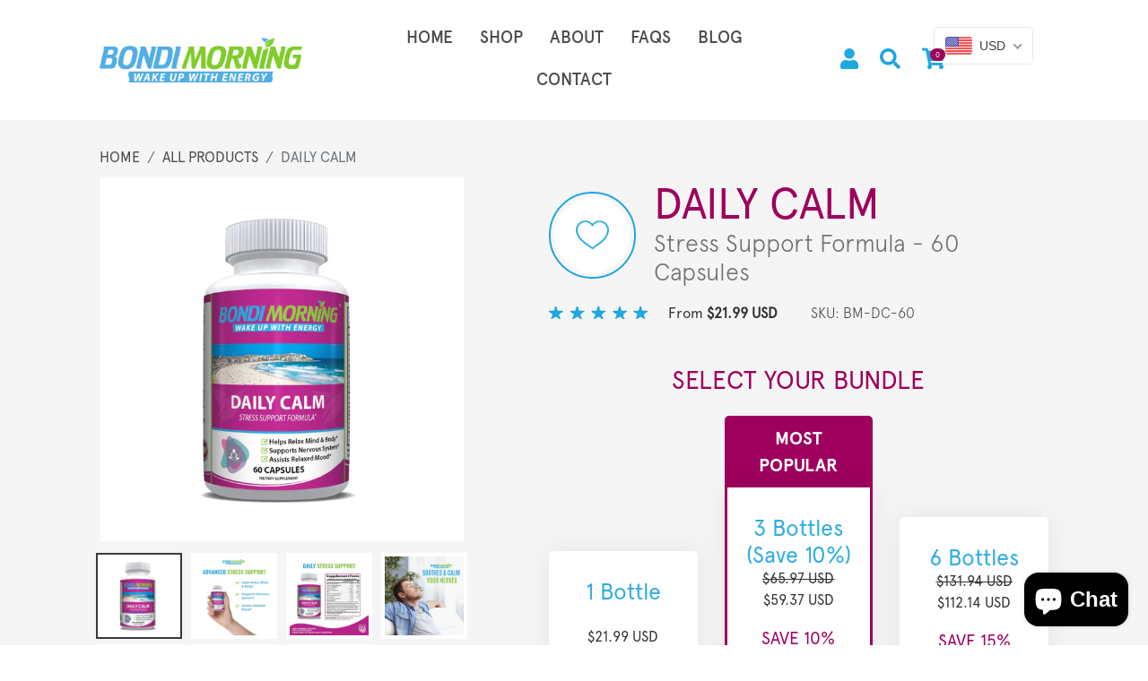

--- FILE ---
content_type: text/html; charset=utf-8
request_url: https://bondimorning.com/products/daily-calm
body_size: 45221
content:
<!doctype html>
<html class="no-js" lang="en">
<head>
 
<meta charset="utf-8">
  <meta http-equiv="X-UA-Compatible" content="IE=edge,chrome=1">
  <meta name="viewport" content="width=device-width,initial-scale=1">
  <meta name="theme-color" content="#3a3a3a">

  <link rel="preconnect" href="https://cdn.shopify.com" crossorigin>
  <link rel="preconnect" href="https://fonts.shopifycdn.com" crossorigin>
  <link rel="preconnect" href="https://monorail-edge.shopifysvc.com"><link rel="preload" href="//bondimorning.com/cdn/shop/t/10/assets/theme.css?v=136619971045174987231621018055" as="style">
  <link rel="preload" as="font" href="" type="font/woff2" crossorigin>
  <link rel="preload" as="font" href="" type="font/woff2" crossorigin>
  <link rel="preload" as="font" href="" type="font/woff2" crossorigin>
  <link rel="preload" href="//bondimorning.com/cdn/shop/t/10/assets/theme.js?v=16203573537316399521621018056" as="script">
  <link rel="preload" href="//bondimorning.com/cdn/shop/t/10/assets/lazysizes.js?v=63098554868324070131621018054" as="script"><link rel="canonical" href="https://bondimorning.com/products/daily-calm"><title>Top Stress And Anxiety Relief Supplement | Bondi Morning</title><meta name="description" content="Is your daily stress causing Anxiety, Insomnia, Shot Nerves or Depression? Relieve yourself with Bondi Morning Daily Calm Stress Support formula."><!-- /snippets/social-meta-tags.liquid -->


<meta property="og:site_name" content="Bondi Morning">
<meta property="og:url" content="https://bondimorning.com/products/daily-calm">
<meta property="og:title" content="Top Stress And Anxiety Relief Supplement | Bondi Morning">
<meta property="og:type" content="product">
<meta property="og:description" content="Is your daily stress causing Anxiety, Insomnia, Shot Nerves or Depression? Relieve yourself with Bondi Morning Daily Calm Stress Support formula."><meta property="og:image" content="http://bondimorning.com/cdn/shop/products/bondi-morning-daily-calm-supplement-60-capsules-front.jpg?v=1632738256">
  <meta property="og:image:secure_url" content="https://bondimorning.com/cdn/shop/products/bondi-morning-daily-calm-supplement-60-capsules-front.jpg?v=1632738256">
  <meta property="og:image:width" content="2048">
  <meta property="og:image:height" content="2048">
  <meta property="og:price:amount" content="21.99">
  <meta property="og:price:currency" content="USD">



<meta name="twitter:card" content="summary_large_image">
<meta name="twitter:title" content="Top Stress And Anxiety Relief Supplement | Bondi Morning">
<meta name="twitter:description" content="Is your daily stress causing Anxiety, Insomnia, Shot Nerves or Depression? Relieve yourself with Bondi Morning Daily Calm Stress Support formula.">

  
<style data-shopify>
:root {
    --color-text: #3a3a3a;
    --color-text-rgb: 58, 58, 58;
    --color-body-text: #333232;
    --color-sale-text: #EA0606;
    --color-small-button-text-border: #3a3a3a;
    --color-text-field: #ffffff;
    --color-text-field-text: #000000;
    --color-text-field-text-rgb: 0, 0, 0;

    --color-btn-primary: #3a3a3a;
    --color-btn-primary-darker: #212121;
    --color-btn-primary-text: #ffffff;

    --color-blankstate: rgba(51, 50, 50, 0.35);
    --color-blankstate-border: rgba(51, 50, 50, 0.2);
    --color-blankstate-background: rgba(51, 50, 50, 0.1);

    --color-text-focus:#606060;
    --color-overlay-text-focus:#e6e6e6;
    --color-btn-primary-focus:#606060;
    --color-btn-social-focus:#d2d2d2;
    --color-small-button-text-border-focus:#606060;
    --predictive-search-focus:#f2f2f2;

    --color-body: #ffffff;
    --color-bg: #ffffff;
    --color-bg-rgb: 255, 255, 255;
    --color-bg-alt: rgba(51, 50, 50, 0.05);
    --color-bg-currency-selector: rgba(51, 50, 50, 0.2);

    --color-overlay-title-text: #ffffff;
    --color-image-overlay: #685858;
    --color-image-overlay-rgb: 104, 88, 88;--opacity-image-overlay: 0.4;--hover-overlay-opacity: 0.8;

    --color-border: #ebebeb;
    --color-border-form: #cccccc;
    --color-border-form-darker: #b3b3b3;

    --svg-select-icon: url(//bondimorning.com/cdn/shop/t/10/assets/ico-select.svg?v=29003672709104678581621018069);
    --slick-img-url: url(//bondimorning.com/cdn/shop/t/10/assets/ajax-loader.gif?v=41356863302472015721621018052);

    --font-weight-body--bold: 700;
    --font-weight-body--bolder: 700;

    --font-stack-header: Helvetica, Arial, sans-serif;
    --font-style-header: normal;
    --font-weight-header: 700;

    --font-stack-body: Helvetica, Arial, sans-serif;
    --font-style-body: normal;
    --font-weight-body: 400;

    --font-size-header: 26;

    --font-size-base: 15;

    --font-h1-desktop: 35;
    --font-h1-mobile: 32;
    --font-h2-desktop: 20;
    --font-h2-mobile: 18;
    --font-h3-mobile: 20;
    --font-h4-desktop: 17;
    --font-h4-mobile: 15;
    --font-h5-desktop: 15;
    --font-h5-mobile: 13;
    --font-h6-desktop: 14;
    --font-h6-mobile: 12;

    --font-mega-title-large-desktop: 65;

    --font-rich-text-large: 17;
    --font-rich-text-small: 13;

    
--color-video-bg: #f2f2f2;

    
    --global-color-image-loader-primary: rgba(58, 58, 58, 0.06);
    --global-color-image-loader-secondary: rgba(58, 58, 58, 0.12);
  }
</style>

 <!-- Google Tag Manager -->
<script>(function(w,d,s,l,i){w[l]=w[l]||[];w[l].push({'gtm.start':
new Date().getTime(),event:'gtm.js'});var f=d.getElementsByTagName(s)[0],
j=d.createElement(s),dl=l!='dataLayer'?'&l='+l:'';j.async=true;j.src=
'https://www.googletagmanager.com/gtm.js?id='+i+dl;f.parentNode.insertBefore(j,f);
})(window,document,'script','dataLayer','GTM-W2ZMNF3');</script>
<!-- End Google Tag Manager -->
  <style>*,::after,::before{box-sizing:border-box}body{margin:0}body,html{background-color:var(--color-body)}body,button{font-size:calc(var(--font-size-base) * 1px);font-family:var(--font-stack-body);font-style:var(--font-style-body);font-weight:var(--font-weight-body);color:var(--color-text);line-height:1.5}body,button{-webkit-font-smoothing:antialiased;-webkit-text-size-adjust:100%}.border-bottom{border-bottom:1px solid var(--color-border)}.btn--link{background-color:transparent;border:0;margin:0;color:var(--color-text);text-align:left}.text-right{text-align:right}.icon{display:inline-block;width:20px;height:20px;vertical-align:middle;fill:currentColor}.icon__fallback-text,.visually-hidden{position:absolute!important;overflow:hidden;clip:rect(0 0 0 0);height:1px;width:1px;margin:-1px;padding:0;border:0}svg.icon:not(.icon--full-color) circle,svg.icon:not(.icon--full-color) ellipse,svg.icon:not(.icon--full-color) g,svg.icon:not(.icon--full-color) line,svg.icon:not(.icon--full-color) path,svg.icon:not(.icon--full-color) polygon,svg.icon:not(.icon--full-color) polyline,svg.icon:not(.icon--full-color) rect,symbol.icon:not(.icon--full-color) circle,symbol.icon:not(.icon--full-color) ellipse,symbol.icon:not(.icon--full-color) g,symbol.icon:not(.icon--full-color) line,symbol.icon:not(.icon--full-color) path,symbol.icon:not(.icon--full-color) polygon,symbol.icon:not(.icon--full-color) polyline,symbol.icon:not(.icon--full-color) rect{fill:inherit;stroke:inherit}li{list-style:none}.list--inline{padding:0;margin:0}.list--inline>li{display:inline-block;margin-bottom:0;vertical-align:middle}a{color:var(--color-text);text-decoration:none}.h1,.h2,h1,h2{margin:0 0 17.5px;font-family:var(--font-stack-header);font-style:var(--font-style-header);font-weight:var(--font-weight-header);line-height:1.2;overflow-wrap:break-word;word-wrap:break-word}.h1 a,.h2 a,h1 a,h2 a{color:inherit;text-decoration:none;font-weight:inherit}.h1,h1{font-size:calc(((var(--font-h1-desktop))/ (var(--font-size-base))) * 1em);text-transform:none;letter-spacing:0}@media only screen and (max-width:749px){.h1,h1{font-size:calc(((var(--font-h1-mobile))/ (var(--font-size-base))) * 1em)}}.h2,h2{font-size:calc(((var(--font-h2-desktop))/ (var(--font-size-base))) * 1em);text-transform:uppercase;letter-spacing:.1em}@media only screen and (max-width:749px){.h2,h2{font-size:calc(((var(--font-h2-mobile))/ (var(--font-size-base))) * 1em)}}p{color:var(--color-body-text);margin:0 0 19.44444px}@media only screen and (max-width:749px){p{font-size:calc(((var(--font-size-base) - 1)/ (var(--font-size-base))) * 1em)}}p:last-child{margin-bottom:0}@media only screen and (max-width:749px){.small--hide{display:none!important}}.grid{list-style:none;margin:0;padding:0;margin-left:-30px}.grid::after{content:'';display:table;clear:both}@media only screen and (max-width:749px){.grid{margin-left:-22px}}.grid::after{content:'';display:table;clear:both}.grid--no-gutters{margin-left:0}.grid--no-gutters .grid__item{padding-left:0}.grid--table{display:table;table-layout:fixed;width:100%}.grid--table>.grid__item{float:none;display:table-cell;vertical-align:middle}.grid__item{float:left;padding-left:30px;width:100%}@media only screen and (max-width:749px){.grid__item{padding-left:22px}}.grid__item[class*="--push"]{position:relative}@media only screen and (min-width:750px){.medium-up--one-quarter{width:25%}.medium-up--push-one-third{width:33.33%}.medium-up--one-half{width:50%}.medium-up--push-one-third{left:33.33%;position:relative}}.site-header{position:relative;background-color:var(--color-body)}@media only screen and (max-width:749px){.site-header{border-bottom:1px solid var(--color-border)}}@media only screen and (min-width:750px){.site-header{padding:0 55px}.site-header.logo--center{padding-top:30px}}.site-header__logo{margin:15px 0}.logo-align--center .site-header__logo{text-align:center;margin:0 auto}@media only screen and (max-width:749px){.logo-align--center .site-header__logo{text-align:left;margin:15px 0}}@media only screen and (max-width:749px){.site-header__logo{padding-left:22px;text-align:left}.site-header__logo img{margin:0}}.site-header__logo-link{display:inline-block;word-break:break-word}@media only screen and (min-width:750px){.logo-align--center .site-header__logo-link{margin:0 auto}}.site-header__logo-image{display:block}@media only screen and (min-width:750px){.site-header__logo-image{margin:0 auto}}.site-header__logo-image img{width:100%}.site-header__logo-image--centered img{margin:0 auto}.site-header__logo img{display:block}.site-header__icons{position:relative;white-space:nowrap}@media only screen and (max-width:749px){.site-header__icons{width:auto;padding-right:13px}.site-header__icons .btn--link,.site-header__icons .site-header__cart{font-size:calc(((var(--font-size-base))/ (var(--font-size-base))) * 1em)}}.site-header__icons-wrapper{position:relative;display:-webkit-flex;display:-ms-flexbox;display:flex;width:100%;-ms-flex-align:center;-webkit-align-items:center;-moz-align-items:center;-ms-align-items:center;-o-align-items:center;align-items:center;-webkit-justify-content:flex-end;-ms-justify-content:flex-end;justify-content:flex-end}.site-header__account,.site-header__cart,.site-header__search{position:relative}.site-header__search.site-header__icon{display:none}@media only screen and (min-width:1400px){.site-header__search.site-header__icon{display:block}}.site-header__search-toggle{display:block}@media only screen and (min-width:750px){.site-header__account,.site-header__cart{padding:10px 11px}}.site-header__cart-title,.site-header__search-title{position:absolute!important;overflow:hidden;clip:rect(0 0 0 0);height:1px;width:1px;margin:-1px;padding:0;border:0;display:block;vertical-align:middle}.site-header__cart-title{margin-right:3px}.site-header__cart-count{display:flex;align-items:center;justify-content:center;position:absolute;right:.4rem;top:.2rem;font-weight:700;background-color:var(--color-btn-primary);color:var(--color-btn-primary-text);border-radius:50%;min-width:1em;height:1em}.site-header__cart-count span{font-family:HelveticaNeue,"Helvetica Neue",Helvetica,Arial,sans-serif;font-size:calc(11em / 16);line-height:1}@media only screen and (max-width:749px){.site-header__cart-count{top:calc(7em / 16);right:0;border-radius:50%;min-width:calc(19em / 16);height:calc(19em / 16)}}@media only screen and (max-width:749px){.site-header__cart-count span{padding:.25em calc(6em / 16);font-size:12px}}.site-header__menu{display:none}@media only screen and (max-width:749px){.site-header__icon{display:inline-block;vertical-align:middle;padding:10px 11px;margin:0}}@media only screen and (min-width:750px){.site-header__icon .icon-search{margin-right:3px}}.announcement-bar{z-index:10;position:relative;text-align:center;border-bottom:1px solid transparent;padding:2px}.announcement-bar__link{display:block}.announcement-bar__message{display:block;padding:11px 22px;font-size:calc(((16)/ (var(--font-size-base))) * 1em);font-weight:var(--font-weight-header)}@media only screen and (min-width:750px){.announcement-bar__message{padding-left:55px;padding-right:55px}}.site-nav{position:relative;padding:0;text-align:center;margin:25px 0}.site-nav a{padding:3px 10px}.site-nav__link{display:block;white-space:nowrap}.site-nav--centered .site-nav__link{padding-top:0}.site-nav__link .icon-chevron-down{width:calc(8em / 16);height:calc(8em / 16);margin-left:.5rem}.site-nav__label{border-bottom:1px solid transparent}.site-nav__link--active .site-nav__label{border-bottom-color:var(--color-text)}.site-nav__link--button{border:none;background-color:transparent;padding:3px 10px}.site-header__mobile-nav{z-index:11;position:relative;background-color:var(--color-body)}@media only screen and (max-width:749px){.site-header__mobile-nav{display:-webkit-flex;display:-ms-flexbox;display:flex;width:100%;-ms-flex-align:center;-webkit-align-items:center;-moz-align-items:center;-ms-align-items:center;-o-align-items:center;align-items:center}}.mobile-nav--open .icon-close{display:none}.main-content{opacity:0}.main-content .shopify-section{display:none}.main-content .shopify-section:first-child{display:inherit}.critical-hidden{display:none}</style>

  <script>
    window.performance.mark('debut:theme_stylesheet_loaded.start');

    function onLoadStylesheet() {
      performance.mark('debut:theme_stylesheet_loaded.end');
      performance.measure('debut:theme_stylesheet_loaded', 'debut:theme_stylesheet_loaded.start', 'debut:theme_stylesheet_loaded.end');

      var url = "//bondimorning.com/cdn/shop/t/10/assets/theme.css?v=136619971045174987231621018055";
      var link = document.querySelector('link[href="' + url + '"]');
      link.loaded = true;
      link.dispatchEvent(new Event('load'));
    }
  </script>

  <link rel="stylesheet" href="//bondimorning.com/cdn/shop/t/10/assets/theme.css?v=136619971045174987231621018055" type="text/css" media="print" onload="this.media='all';onLoadStylesheet()">

  <style>
    
    
    
    
    
    
  </style>
  
  <link href="//bondimorning.com/cdn/shop/t/10/assets/styles.scss.css?v=3432" rel="stylesheet" type="text/css" media="all" />

  <link href="//bondimorning.com/cdn/shop/t/10/assets/bootstrap.css?v=135969456991848483591621061883" rel="stylesheet" type="text/css" media="all" />
  <link href="//bondimorning.com/cdn/shop/t/10/assets/app.css?v=144472309735273911421635376100" rel="stylesheet" type="text/css" media="all" />
  <link href="//bondimorning.com/cdn/shop/t/10/assets/animate.css?v=43464620188518829971623963520" rel="stylesheet" type="text/css" media="all" />
  <link href="//bondimorning.com/cdn/shop/t/10/assets/owl.carousel.css?v=50350337288724696001621061925" rel="stylesheet" type="text/css" media="all" />
  <link rel="stylesheet" href="https://use.fontawesome.com/releases/v5.8.1/css/all.css" />
   <link href="https://fonts.googleapis.com/css2?family=Josefin+Sans:wght@400;500;600;700&display=swap" rel="stylesheet" />
  <link rel="stylesheet" href="https://use.typekit.net/cuh8dqq.css" />
  <script>
    var theme = {
      breakpoints: {
        medium: 750,
        large: 990,
        widescreen: 1400
      },
      strings: {
        addToCart: "Add to cart",
        soldOut: "Sold out",
        unavailable: "Unavailable",
        regularPrice: "Regular price",
        salePrice: "Sale price",
        sale: "Sale",
        fromLowestPrice: "from [price]",
        vendor: "Vendor",
        showMore: "Show More",
        showLess: "Show Less",
        searchFor: "Search for",
        addressError: "Error looking up that address",
        addressNoResults: "No results for that address",
        addressQueryLimit: "You have exceeded the Google API usage limit. Consider upgrading to a \u003ca href=\"https:\/\/developers.google.com\/maps\/premium\/usage-limits\"\u003ePremium Plan\u003c\/a\u003e.",
        authError: "There was a problem authenticating your Google Maps account.",
        newWindow: "Opens in a new window.",
        external: "Opens external website.",
        newWindowExternal: "Opens external website in a new window.",
        removeLabel: "Remove [product]",
        update: "Update",
        quantity: "Quantity",
        discountedTotal: "Discounted total",
        regularTotal: "Regular total",
        priceColumn: "See Price column for discount details.",
        quantityMinimumMessage: "Quantity must be 1 or more",
        cartError: "There was an error while updating your cart. Please try again.",
        removedItemMessage: "Removed \u003cspan class=\"cart__removed-product-details\"\u003e([quantity]) [link]\u003c\/span\u003e from your cart.",
        unitPrice: "Unit price",
        unitPriceSeparator: "per",
        oneCartCount: "1 item",
        otherCartCount: "[count] items",
        quantityLabel: "Quantity: [count]",
        products: "Products",
        loading: "Loading",
        number_of_results: "[result_number] of [results_count]",
        number_of_results_found: "[results_count] results found",
        one_result_found: "1 result found"
      },
      moneyFormat: "\u003cspan class=money\u003e${{amount}}\u003c\/span\u003e",
      moneyFormatWithCurrency: "\u003cspan class=money\u003e${{amount}} USD\u003c\/span\u003e",
      settings: {
        predictiveSearchEnabled: true,
        predictiveSearchShowPrice: false,
        predictiveSearchShowVendor: false
      },
      stylesheet: "//bondimorning.com/cdn/shop/t/10/assets/theme.css?v=136619971045174987231621018055"
    };document.documentElement.className = document.documentElement.className.replace('no-js', 'js');
  </script><script src="//bondimorning.com/cdn/shop/t/10/assets/theme.js?v=16203573537316399521621018056" defer="defer"></script>
  <script src="//bondimorning.com/cdn/shop/t/10/assets/lazysizes.js?v=63098554868324070131621018054" async="async"></script>

  <script type="text/javascript">
    if (window.MSInputMethodContext && document.documentMode) {
      var scripts = document.getElementsByTagName('script')[0];
      var polyfill = document.createElement("script");
      polyfill.defer = true;
      polyfill.src = "//bondimorning.com/cdn/shop/t/10/assets/ie11CustomProperties.min.js?v=146208399201472936201621018054";

      scripts.parentNode.insertBefore(polyfill, scripts);
    }
  </script>

  <script>window.performance && window.performance.mark && window.performance.mark('shopify.content_for_header.start');</script><meta name="google-site-verification" content="npechj-JSUFOQ-YxDUmbP25qRw-lOBB8swJUyV3zig4">
<meta name="facebook-domain-verification" content="i7dz45skg7mx9nhrjhmar62ohl3z1i">
<meta id="shopify-digital-wallet" name="shopify-digital-wallet" content="/14518270/digital_wallets/dialog">
<meta name="shopify-checkout-api-token" content="1d56a80692df025896a4eaece1a7708d">
<meta id="in-context-paypal-metadata" data-shop-id="14518270" data-venmo-supported="true" data-environment="production" data-locale="en_US" data-paypal-v4="true" data-currency="USD">
<link rel="alternate" type="application/json+oembed" href="https://bondimorning.com/products/daily-calm.oembed">
<script async="async" src="/checkouts/internal/preloads.js?locale=en-US"></script>
<script id="shopify-features" type="application/json">{"accessToken":"1d56a80692df025896a4eaece1a7708d","betas":["rich-media-storefront-analytics"],"domain":"bondimorning.com","predictiveSearch":true,"shopId":14518270,"locale":"en"}</script>
<script>var Shopify = Shopify || {};
Shopify.shop = "bondimorning.myshopify.com";
Shopify.locale = "en";
Shopify.currency = {"active":"USD","rate":"1.0"};
Shopify.country = "US";
Shopify.theme = {"name":"Bondi Morning New Theme 2021","id":120290213965,"schema_name":"Debut","schema_version":"17.13.0","theme_store_id":796,"role":"main"};
Shopify.theme.handle = "null";
Shopify.theme.style = {"id":null,"handle":null};
Shopify.cdnHost = "bondimorning.com/cdn";
Shopify.routes = Shopify.routes || {};
Shopify.routes.root = "/";</script>
<script type="module">!function(o){(o.Shopify=o.Shopify||{}).modules=!0}(window);</script>
<script>!function(o){function n(){var o=[];function n(){o.push(Array.prototype.slice.apply(arguments))}return n.q=o,n}var t=o.Shopify=o.Shopify||{};t.loadFeatures=n(),t.autoloadFeatures=n()}(window);</script>
<script id="shop-js-analytics" type="application/json">{"pageType":"product"}</script>
<script defer="defer" async type="module" src="//bondimorning.com/cdn/shopifycloud/shop-js/modules/v2/client.init-shop-cart-sync_BdyHc3Nr.en.esm.js"></script>
<script defer="defer" async type="module" src="//bondimorning.com/cdn/shopifycloud/shop-js/modules/v2/chunk.common_Daul8nwZ.esm.js"></script>
<script type="module">
  await import("//bondimorning.com/cdn/shopifycloud/shop-js/modules/v2/client.init-shop-cart-sync_BdyHc3Nr.en.esm.js");
await import("//bondimorning.com/cdn/shopifycloud/shop-js/modules/v2/chunk.common_Daul8nwZ.esm.js");

  window.Shopify.SignInWithShop?.initShopCartSync?.({"fedCMEnabled":true,"windoidEnabled":true});

</script>
<script>(function() {
  var isLoaded = false;
  function asyncLoad() {
    if (isLoaded) return;
    isLoaded = true;
    var urls = ["https:\/\/chimpstatic.com\/mcjs-connected\/js\/users\/efa1d32428f45014e6a2e8455\/215bfe5a09b0340718600d5a6.js?shop=bondimorning.myshopify.com","https:\/\/assets1.adroll.com\/shopify\/latest\/j\/shopify_rolling_bootstrap_v2.js?adroll_adv_id=KYKLAYT5GVBYVL3R5SZU6Q\u0026adroll_pix_id=4MTX5LB2ABA4JC4S3N5NUF\u0026shop=bondimorning.myshopify.com","\/\/www.powr.io\/powr.js?powr-token=bondimorning.myshopify.com\u0026external-type=shopify\u0026shop=bondimorning.myshopify.com","https:\/\/static.klaviyo.com\/onsite\/js\/JSdwJv\/klaviyo.js?company_id=JSdwJv\u0026shop=bondimorning.myshopify.com"];
    for (var i = 0; i < urls.length; i++) {
      var s = document.createElement('script');
      s.type = 'text/javascript';
      s.async = true;
      s.src = urls[i];
      var x = document.getElementsByTagName('script')[0];
      x.parentNode.insertBefore(s, x);
    }
  };
  if(window.attachEvent) {
    window.attachEvent('onload', asyncLoad);
  } else {
    window.addEventListener('load', asyncLoad, false);
  }
})();</script>
<script id="__st">var __st={"a":14518270,"offset":39600,"reqid":"ceebfb97-2ed6-4a9d-a71f-38a93556a6e2-1769031088","pageurl":"bondimorning.com\/products\/daily-calm","u":"776a68f110d3","p":"product","rtyp":"product","rid":6614875504717};</script>
<script>window.ShopifyPaypalV4VisibilityTracking = true;</script>
<script id="captcha-bootstrap">!function(){'use strict';const t='contact',e='account',n='new_comment',o=[[t,t],['blogs',n],['comments',n],[t,'customer']],c=[[e,'customer_login'],[e,'guest_login'],[e,'recover_customer_password'],[e,'create_customer']],r=t=>t.map((([t,e])=>`form[action*='/${t}']:not([data-nocaptcha='true']) input[name='form_type'][value='${e}']`)).join(','),a=t=>()=>t?[...document.querySelectorAll(t)].map((t=>t.form)):[];function s(){const t=[...o],e=r(t);return a(e)}const i='password',u='form_key',d=['recaptcha-v3-token','g-recaptcha-response','h-captcha-response',i],f=()=>{try{return window.sessionStorage}catch{return}},m='__shopify_v',_=t=>t.elements[u];function p(t,e,n=!1){try{const o=window.sessionStorage,c=JSON.parse(o.getItem(e)),{data:r}=function(t){const{data:e,action:n}=t;return t[m]||n?{data:e,action:n}:{data:t,action:n}}(c);for(const[e,n]of Object.entries(r))t.elements[e]&&(t.elements[e].value=n);n&&o.removeItem(e)}catch(o){console.error('form repopulation failed',{error:o})}}const l='form_type',E='cptcha';function T(t){t.dataset[E]=!0}const w=window,h=w.document,L='Shopify',v='ce_forms',y='captcha';let A=!1;((t,e)=>{const n=(g='f06e6c50-85a8-45c8-87d0-21a2b65856fe',I='https://cdn.shopify.com/shopifycloud/storefront-forms-hcaptcha/ce_storefront_forms_captcha_hcaptcha.v1.5.2.iife.js',D={infoText:'Protected by hCaptcha',privacyText:'Privacy',termsText:'Terms'},(t,e,n)=>{const o=w[L][v],c=o.bindForm;if(c)return c(t,g,e,D).then(n);var r;o.q.push([[t,g,e,D],n]),r=I,A||(h.body.append(Object.assign(h.createElement('script'),{id:'captcha-provider',async:!0,src:r})),A=!0)});var g,I,D;w[L]=w[L]||{},w[L][v]=w[L][v]||{},w[L][v].q=[],w[L][y]=w[L][y]||{},w[L][y].protect=function(t,e){n(t,void 0,e),T(t)},Object.freeze(w[L][y]),function(t,e,n,w,h,L){const[v,y,A,g]=function(t,e,n){const i=e?o:[],u=t?c:[],d=[...i,...u],f=r(d),m=r(i),_=r(d.filter((([t,e])=>n.includes(e))));return[a(f),a(m),a(_),s()]}(w,h,L),I=t=>{const e=t.target;return e instanceof HTMLFormElement?e:e&&e.form},D=t=>v().includes(t);t.addEventListener('submit',(t=>{const e=I(t);if(!e)return;const n=D(e)&&!e.dataset.hcaptchaBound&&!e.dataset.recaptchaBound,o=_(e),c=g().includes(e)&&(!o||!o.value);(n||c)&&t.preventDefault(),c&&!n&&(function(t){try{if(!f())return;!function(t){const e=f();if(!e)return;const n=_(t);if(!n)return;const o=n.value;o&&e.removeItem(o)}(t);const e=Array.from(Array(32),(()=>Math.random().toString(36)[2])).join('');!function(t,e){_(t)||t.append(Object.assign(document.createElement('input'),{type:'hidden',name:u})),t.elements[u].value=e}(t,e),function(t,e){const n=f();if(!n)return;const o=[...t.querySelectorAll(`input[type='${i}']`)].map((({name:t})=>t)),c=[...d,...o],r={};for(const[a,s]of new FormData(t).entries())c.includes(a)||(r[a]=s);n.setItem(e,JSON.stringify({[m]:1,action:t.action,data:r}))}(t,e)}catch(e){console.error('failed to persist form',e)}}(e),e.submit())}));const S=(t,e)=>{t&&!t.dataset[E]&&(n(t,e.some((e=>e===t))),T(t))};for(const o of['focusin','change'])t.addEventListener(o,(t=>{const e=I(t);D(e)&&S(e,y())}));const B=e.get('form_key'),M=e.get(l),P=B&&M;t.addEventListener('DOMContentLoaded',(()=>{const t=y();if(P)for(const e of t)e.elements[l].value===M&&p(e,B);[...new Set([...A(),...v().filter((t=>'true'===t.dataset.shopifyCaptcha))])].forEach((e=>S(e,t)))}))}(h,new URLSearchParams(w.location.search),n,t,e,['guest_login'])})(!1,!0)}();</script>
<script integrity="sha256-4kQ18oKyAcykRKYeNunJcIwy7WH5gtpwJnB7kiuLZ1E=" data-source-attribution="shopify.loadfeatures" defer="defer" src="//bondimorning.com/cdn/shopifycloud/storefront/assets/storefront/load_feature-a0a9edcb.js" crossorigin="anonymous"></script>
<script data-source-attribution="shopify.dynamic_checkout.dynamic.init">var Shopify=Shopify||{};Shopify.PaymentButton=Shopify.PaymentButton||{isStorefrontPortableWallets:!0,init:function(){window.Shopify.PaymentButton.init=function(){};var t=document.createElement("script");t.src="https://bondimorning.com/cdn/shopifycloud/portable-wallets/latest/portable-wallets.en.js",t.type="module",document.head.appendChild(t)}};
</script>
<script data-source-attribution="shopify.dynamic_checkout.buyer_consent">
  function portableWalletsHideBuyerConsent(e){var t=document.getElementById("shopify-buyer-consent"),n=document.getElementById("shopify-subscription-policy-button");t&&n&&(t.classList.add("hidden"),t.setAttribute("aria-hidden","true"),n.removeEventListener("click",e))}function portableWalletsShowBuyerConsent(e){var t=document.getElementById("shopify-buyer-consent"),n=document.getElementById("shopify-subscription-policy-button");t&&n&&(t.classList.remove("hidden"),t.removeAttribute("aria-hidden"),n.addEventListener("click",e))}window.Shopify?.PaymentButton&&(window.Shopify.PaymentButton.hideBuyerConsent=portableWalletsHideBuyerConsent,window.Shopify.PaymentButton.showBuyerConsent=portableWalletsShowBuyerConsent);
</script>
<script data-source-attribution="shopify.dynamic_checkout.cart.bootstrap">document.addEventListener("DOMContentLoaded",(function(){function t(){return document.querySelector("shopify-accelerated-checkout-cart, shopify-accelerated-checkout")}if(t())Shopify.PaymentButton.init();else{new MutationObserver((function(e,n){t()&&(Shopify.PaymentButton.init(),n.disconnect())})).observe(document.body,{childList:!0,subtree:!0})}}));
</script>
<link id="shopify-accelerated-checkout-styles" rel="stylesheet" media="screen" href="https://bondimorning.com/cdn/shopifycloud/portable-wallets/latest/accelerated-checkout-backwards-compat.css" crossorigin="anonymous">
<style id="shopify-accelerated-checkout-cart">
        #shopify-buyer-consent {
  margin-top: 1em;
  display: inline-block;
  width: 100%;
}

#shopify-buyer-consent.hidden {
  display: none;
}

#shopify-subscription-policy-button {
  background: none;
  border: none;
  padding: 0;
  text-decoration: underline;
  font-size: inherit;
  cursor: pointer;
}

#shopify-subscription-policy-button::before {
  box-shadow: none;
}

      </style>

<script>window.performance && window.performance.mark && window.performance.mark('shopify.content_for_header.end');</script>
  
  
  <meta name="google-site-verification" content="zjf92rEGMF8Y5oEPlEdlP03VWaMch-sC6Tvr3Z2y3ZA" />
  
  
  <script type="application/ld+json">
{
    "@context": "https://schema.org",
    "@type": "WebSite",
    "url": "https://bondimorning.com/",
    "potentialAction": {
      "@type": "SearchAction",
      "target": "https://bondimorning.com/search?&q={Bondi Morning}",
      "query-input": "required name=Bondimorning"
    }
}
</script>

  
  
  
  <script type="application/ld+json">
{
"@context" : "http://schema.org",
"@type" : "Localbusiness",
"legalName" : "Bondi Morning",
"description" : "Bondi Morning celebrates waking up with energy. To help you achieve this we&#39;ve created a line of highest quality FDA approved nutritional supplements, made from all-natural, safe ingredients.",
"image" : "https://cdn.shopify.com/s/files/1/1451/8270/files/bmlogo_c63739ca-8c03-47ba-852c-f6dd15f09701.png?v=1623661296",
"name": "Bondi Morning",
"email" : "info@bondimorning.com",
"telephone" : "+1 631 402 1854",
"Pricerange": "$-$",
"address" : {
"@type" : "PostalAddress",
"streetAddress" : "19 Holly Cove LN, Kent County,Dover, Delaware",
"addressLocality" : "Delaware, USA",
"addressCountry" : "USA",
"postalCode" : "19901"
},
  "brand":{
  "@type":"Brand",
  "name":"Bondi Morning",
  "logo": "https://cdn.shopify.com/s/files/1/1451/8270/files/bmlogo_c63739ca-8c03-47ba-852c-f6dd15f09701.png?v=1623661296"
 },
     "contactPoint" : [{
    "@type" : "ContactPoint",
    "telephone" : "+1 631 402 1854",
    "contactType" : "customer service"
  }],
     
"url" : "https://bondimorning.com/",
"sameAs" : [
      "https://www.facebook.com/bondimorning/",
      "https://twitter.com/bondimorning/",
      "https://www.instagram.com/bondimorning/",
      "https://www.linkedin.com/company/bondi-morning/",
      "https://in.pinterest.com/bondimorning/"
      ]
}
</script>
  
  
  

	<script>var loox_global_hash = '1691104685494';</script><style>.loox-reviews-default { max-width: 1200px; margin: 0 auto; }.loox-rating .loox-icon { color:#26e600; }</style>


  










<!-- BEGIN app block: shopify://apps/beast-currency-converter/blocks/doubly/267afa86-a419-4d5b-a61b-556038e7294d -->


	<script>
		var DoublyGlobalCurrency, catchXHR = true, bccAppVersion = 1;
       	var DoublyGlobal = {
			theme : 'flags_theme',
			spanClass : 'money',
			cookieName : '_g1623282678',
			ratesUrl :  'https://init.grizzlyapps.com/9e32c84f0db4f7b1eb40c32bdb0bdea9',
			geoUrl : 'https://currency.grizzlyapps.com/83d400c612f9a099fab8f76dcab73a48',
			shopCurrency : 'USD',
            allowedCurrencies : '["USD","EUR","GBP","CAD","AUD"]',
			countriesJSON : '[]',
			currencyMessage : 'All orders are processed in AUD. While the content of your cart is currently displayed in <span class="selected-currency"></span>, you will checkout using AUD at the most current exchange rate.',
            currencyFormat : 'money_with_currency_format',
			euroFormat : 'amount',
            removeDecimals : 0,
            roundDecimals : 0,
            roundTo : '99',
            autoSwitch : 0,
			showPriceOnHover : 0,
            showCurrencyMessage : false,
			hideConverter : '',
			forceJqueryLoad : false,
			beeketing : true,
			themeScript : '',
			customerScriptBefore : '',
			customerScriptAfter : '',
			debug: false
		};

		<!-- inline script: fixes + various plugin js functions -->
		DoublyGlobal.themeScript = "if(DoublyGlobal.debug) debugger;if(!window.jQueryGrizzly) { var script = document.createElement('script'); script.type = \"text\/javascript\"; script.src = \"\/\/ajax.googleapis.com\/ajax\/libs\/jquery\/1.11.1\/jquery.min.js\"; document.getElementsByTagName('head')[0].appendChild(script); } var right = 35; var searchRight = 0; var accountPresentMargin = ''; if(jQueryGrizzly('.site-header__icons-wrapper .site-header__account').length!==0) { right = 80; searchRight = 45; accountPresentMargin = '.site-header__icons-wrapper {margin-right: -30px;} .doubly-wrapper { padding-left:15px; } @media screen and (min-width:750px) and (max-width:900px) { .logo--center .doubly-nice-select.slim .current .flags {display:none;} } @media screen and (max-width:400px) { .doubly-wrapper { padding-left:10px; margin-right:-5px; right:0px; } .site-header__icons-wrapper .doubly-wrapper .doubly-nice-select:after { content:none; } } @media screen and (max-width:350px) { .doubly-wrapper { right:0px !important; } }'; } jQueryGrizzly('head').append('<style> .doubly-wrapper {position: absolute; margin-top: -10px; top: 50%; right: '+right+'px;} .logo--left .site-header__search {padding-right: '+(searchRight+130)+'px !important;} '+accountPresentMargin+' @media screen and (min-width:801px) and (max-width:950px) { .logo--left .doubly-nice-select.slim .current .flags {display:none;} .logo--left .site-header__search {padding-right: '+(searchRight+90)+'px;} } @media screen and (min-width:750px) and (max-width:800px) { .logo--left .doubly-nice-select:after {border: 0px;} .logo--left .doubly-nice-select {padding-right: 0px !important;} .logo--left .doubly-nice-select.slim .current .flags {display:none;} .logo--left .site-header__search {padding-right: '+(searchRight+70)+'px;} } @media screen and (max-width:749px) { .site-header .grid .grid__item.medium-up--one-quarter:last-child {width: 70% ;} .site-header .grid .grid__item.medium-up--one-quarter {width: 30% ;} .doubly-wrapper {float: none; display: inline-block; position: relative; right:-5px ;margin-top:0 ;top:0; vertical-align: middle;} .site-header__icons-wrapper {margin-right: -10px;} .site-header__cart { padding-right:10px !important; } } @media screen and (max-width:749px) and (min-width:381px) { .site-header__cart { padding-right:10px !important; } } @media screen and (max-width:381px) { .doubly-nice-select.slim .current .flags {display:none;} } @media screen and (max-width:350px) { .doubly-wrapper .doubly-nice-select { padding-right:3px !important; } .site-header__icons-wrapper .doubly-nice-select:after { content:none; } } <\/style>'); var setRelative = false; if (jQueryGrizzly('.site-header__icons-wrapper .site-header__cart').css('position') == 'relative') { setRelative = true; } if (setRelative) { jQueryGrizzly('head').append('<style> @media screen and (max-width:1050px) and (min-width:800px) { .doubly-wrapper .doubly-nice-select::after { display:none; } } @media screen and (min-width:750px) { .logo--left .site-header__search { padding-right:0px !important; } .site-header__icons-wrapper .doubly-nice-select.slim .current .flags { display:initial !important; } .site-header__icons-wrapper .doubly-wrapper { position:relative; float:none; display:inline-block; margin:0; right:0; top:0; } } @media screen and (min-width:382px) and (max-width:749px) { .doubly-wrapper { width:110px; top:2px; margin-left:-15px; } } @media screen and (max-width:350px) { .doubly-wrapper .doubly-nice-select.right .list { right:-30px; } } <\/style>'); } if (jQueryGrizzly('.cart .doubly-message').length==0) { jQueryGrizzly('.cart .cart__footer').before('<div class=\"doubly-message\"><\/div>'); } jQueryGrizzly('.site-header__icons-wrapper a.site-header__cart').after('<div class=\"doubly-wrapper\"><\/div>'); function afterCurrencySwitcherInit() { jQueryGrizzly('.doubly-wrapper .doubly-nice-select').addClass('slim'); } function reinterpretMoney() { jQueryGrizzly('.grid-view-item.product-card .price.price--listing dd>.price-item').each(function() { if(jQueryGrizzly(this).text().trim().length > 0 && jQueryGrizzly(this).find('span.money').length==0 && jQueryGrizzly(this).text().trim().indexOf('<span class=money>') !== -1) { var initialText = jQueryGrizzly(this).text().trim(); jQueryGrizzly(this).html(initialText); } }); jQueryGrizzly('.template-search .price.price--listing dd>.price-item').each(function() { if(jQueryGrizzly(this).text().trim().length > 0 && jQueryGrizzly(this).find('span.money').length==0 && jQueryGrizzly(this).text().trim().indexOf('<span class=money>') !== -1) { var initialText = jQueryGrizzly(this).text().trim(); jQueryGrizzly(this).html(initialText); } }); } reinterpretMoney(); setTimeout(function() { reinterpretMoney(); },1000);";
                    DoublyGlobal.initNiceSelect = function(){
                        !function(e) {
                            e.fn.niceSelect = function() {
                                this.each(function() {
                                    var s = e(this);
                                    var t = s.next()
                                    , n = s.find('option')
                                    , a = s.find('option:selected');
                                    t.find('.current').html('<span class="flags flags-' + a.data('country') + '"></span> &nbsp;' + a.data('display') || a.text());
                                }),
                                e(document).off('.nice_select'),
                                e(document).on('click.nice_select', '.doubly-nice-select.doubly-nice-select', function(s) {
                                    var t = e(this);
                                    e('.doubly-nice-select').not(t).removeClass('open'),
                                    t.toggleClass('open'),
                                    t.hasClass('open') ? (t.find('.option'),
                                    t.find('.focus').removeClass('focus'),
                                    t.find('.selected').addClass('focus')) : t.focus()
                                }),
                                e(document).on('click.nice_select', function(s) {
                                    0 === e(s.target).closest('.doubly-nice-select').length && e('.doubly-nice-select').removeClass('open').find('.option')
                                }),
                                e(document).on('click.nice_select', '.doubly-nice-select .option', function(s) {
                                    var t = e(this);
                                    e('.doubly-nice-select').each(function() {
                                        var s = e(this).find('.option[data-value="' + t.data('value') + '"]')
                                        , n = s.closest('.doubly-nice-select');
                                        n.find('.selected').removeClass('selected'),
                                        s.addClass('selected');
                                        var a = '<span class="flags flags-' + s.data('country') + '"></span> &nbsp;' + s.data('display') || s.text();
                                        n.find('.current').html(a),
                                        n.prev('select').val(s.data('value')).trigger('change')
                                    })
                                }),
                                e(document).on('keydown.nice_select', '.doubly-nice-select', function(s) {
                                    var t = e(this)
                                    , n = e(t.find('.focus') || t.find('.list .option.selected'));
                                    if (32 == s.keyCode || 13 == s.keyCode)
                                        return t.hasClass('open') ? n.trigger('click') : t.trigger('click'),
                                        !1;
                                    if (40 == s.keyCode)
                                        return t.hasClass('open') ? n.next().length > 0 && (t.find('.focus').removeClass('focus'),
                                        n.next().addClass('focus')) : t.trigger('click'),
                                        !1;
                                    if (38 == s.keyCode)
                                        return t.hasClass('open') ? n.prev().length > 0 && (t.find('.focus').removeClass('focus'),
                                        n.prev().addClass('focus')) : t.trigger('click'),
                                        !1;
                                    if (27 == s.keyCode)
                                        t.hasClass('open') && t.trigger('click');
                                    else if (9 == s.keyCode && t.hasClass('open'))
                                        return !1
                                })
                            }
                        }(jQueryGrizzly);
                    };
                DoublyGlobal.addSelect = function(){
                    /* add select in select wrapper or body */  
                    if (jQueryGrizzly('.doubly-wrapper').length>0) { 
                        var doublyWrapper = '.doubly-wrapper';
                    } else if (jQueryGrizzly('.doubly-float').length==0) {
                        var doublyWrapper = '.doubly-float';
                        jQueryGrizzly('body').append('<div class="doubly-float"></div>');
                    }
                    document.querySelectorAll(doublyWrapper).forEach(function(el) {
                        el.insertAdjacentHTML('afterbegin', '<select class="currency-switcher right" name="doubly-currencies"><option value="USD" data-country="United-States" data-currency-symbol="&#36;" data-display="USD">US Dollar</option><option value="EUR" data-country="European-Union" data-currency-symbol="&#8364;" data-display="EUR">Euro</option><option value="GBP" data-country="United-Kingdom" data-currency-symbol="&#163;" data-display="GBP">British Pound Sterling</option><option value="CAD" data-country="Canada" data-currency-symbol="&#36;" data-display="CAD">Canadian Dollar</option><option value="AUD" data-country="Australia" data-currency-symbol="&#36;" data-display="AUD">Australian Dollar</option></select> <div class="doubly-nice-select currency-switcher right" data-nosnippet> <span class="current notranslate"></span> <ul class="list"> <li class="option notranslate" data-value="USD" data-country="United-States" data-currency-symbol="&#36;" data-display="USD"><span class="flags flags-United-States"></span> &nbsp;US Dollar</li><li class="option notranslate" data-value="EUR" data-country="European-Union" data-currency-symbol="&#8364;" data-display="EUR"><span class="flags flags-European-Union"></span> &nbsp;Euro</li><li class="option notranslate" data-value="GBP" data-country="United-Kingdom" data-currency-symbol="&#163;" data-display="GBP"><span class="flags flags-United-Kingdom"></span> &nbsp;British Pound Sterling</li><li class="option notranslate" data-value="CAD" data-country="Canada" data-currency-symbol="&#36;" data-display="CAD"><span class="flags flags-Canada"></span> &nbsp;Canadian Dollar</li><li class="option notranslate" data-value="AUD" data-country="Australia" data-currency-symbol="&#36;" data-display="AUD"><span class="flags flags-Australia"></span> &nbsp;Australian Dollar</li> </ul> </div>');
                    });
                }
		var bbb = "";
	</script>
	
	
	<!-- inline styles -->
	<style> 
		
		.flags{background-image:url("https://cdn.shopify.com/extensions/01997e3d-dbe8-7f57-a70f-4120f12c2b07/currency-54/assets/currency-flags.png")}
		.flags-small{background-image:url("https://cdn.shopify.com/extensions/01997e3d-dbe8-7f57-a70f-4120f12c2b07/currency-54/assets/currency-flags-small.png")}
		select.currency-switcher{display:none}.doubly-nice-select{-webkit-tap-highlight-color:transparent;background-color:#fff;border-radius:5px;border:1px solid #e8e8e8;box-sizing:border-box;cursor:pointer;display:block;float:left;font-family:"Helvetica Neue",Arial;font-size:14px;font-weight:400;height:42px;line-height:40px;outline:0;padding-left:12px;padding-right:30px;position:relative;text-align:left!important;transition:none;/*transition:all .2s ease-in-out;*/-webkit-user-select:none;-moz-user-select:none;-ms-user-select:none;user-select:none;white-space:nowrap;width:auto}.doubly-nice-select:hover{border-color:#dbdbdb}.doubly-nice-select.open,.doubly-nice-select:active,.doubly-nice-select:focus{border-color:#88bfff}.doubly-nice-select:after{border-bottom:2px solid #999;border-right:2px solid #999;content:"";display:block;height:5px;box-sizing:content-box;pointer-events:none;position:absolute;right:14px;top:16px;-webkit-transform-origin:66% 66%;transform-origin:66% 66%;-webkit-transform:rotate(45deg);transform:rotate(45deg);transition:transform .15s ease-in-out;width:5px}.doubly-nice-select.open:after{-webkit-transform:rotate(-135deg);transform:rotate(-135deg)}.doubly-nice-select.open .list{opacity:1;pointer-events:auto;-webkit-transform:scale(1) translateY(0);transform:scale(1) translateY(0); z-index:1000000 !important;}.doubly-nice-select.disabled{border-color:#ededed;color:#999;pointer-events:none}.doubly-nice-select.disabled:after{border-color:#ccc}.doubly-nice-select.wide{width:100%}.doubly-nice-select.wide .list{left:0!important;right:0!important}.doubly-nice-select.right{float:right}.doubly-nice-select.right .list{left:auto;right:0}.doubly-nice-select.small{font-size:12px;height:36px;line-height:34px}.doubly-nice-select.small:after{height:4px;width:4px}.flags-Afghanistan,.flags-Albania,.flags-Algeria,.flags-Andorra,.flags-Angola,.flags-Antigua-and-Barbuda,.flags-Argentina,.flags-Armenia,.flags-Aruba,.flags-Australia,.flags-Austria,.flags-Azerbaijan,.flags-Bahamas,.flags-Bahrain,.flags-Bangladesh,.flags-Barbados,.flags-Belarus,.flags-Belgium,.flags-Belize,.flags-Benin,.flags-Bermuda,.flags-Bhutan,.flags-Bitcoin,.flags-Bolivia,.flags-Bosnia-and-Herzegovina,.flags-Botswana,.flags-Brazil,.flags-Brunei,.flags-Bulgaria,.flags-Burkina-Faso,.flags-Burundi,.flags-Cambodia,.flags-Cameroon,.flags-Canada,.flags-Cape-Verde,.flags-Cayman-Islands,.flags-Central-African-Republic,.flags-Chad,.flags-Chile,.flags-China,.flags-Colombia,.flags-Comoros,.flags-Congo-Democratic,.flags-Congo-Republic,.flags-Costa-Rica,.flags-Cote-d_Ivoire,.flags-Croatia,.flags-Cuba,.flags-Curacao,.flags-Cyprus,.flags-Czech-Republic,.flags-Denmark,.flags-Djibouti,.flags-Dominica,.flags-Dominican-Republic,.flags-East-Timor,.flags-Ecuador,.flags-Egypt,.flags-El-Salvador,.flags-Equatorial-Guinea,.flags-Eritrea,.flags-Estonia,.flags-Ethiopia,.flags-European-Union,.flags-Falkland-Islands,.flags-Fiji,.flags-Finland,.flags-France,.flags-Gabon,.flags-Gambia,.flags-Georgia,.flags-Germany,.flags-Ghana,.flags-Gibraltar,.flags-Grecee,.flags-Grenada,.flags-Guatemala,.flags-Guernsey,.flags-Guinea,.flags-Guinea-Bissau,.flags-Guyana,.flags-Haiti,.flags-Honduras,.flags-Hong-Kong,.flags-Hungary,.flags-IMF,.flags-Iceland,.flags-India,.flags-Indonesia,.flags-Iran,.flags-Iraq,.flags-Ireland,.flags-Isle-of-Man,.flags-Israel,.flags-Italy,.flags-Jamaica,.flags-Japan,.flags-Jersey,.flags-Jordan,.flags-Kazakhstan,.flags-Kenya,.flags-Korea-North,.flags-Korea-South,.flags-Kosovo,.flags-Kuwait,.flags-Kyrgyzstan,.flags-Laos,.flags-Latvia,.flags-Lebanon,.flags-Lesotho,.flags-Liberia,.flags-Libya,.flags-Liechtenstein,.flags-Lithuania,.flags-Luxembourg,.flags-Macao,.flags-Macedonia,.flags-Madagascar,.flags-Malawi,.flags-Malaysia,.flags-Maldives,.flags-Mali,.flags-Malta,.flags-Marshall-Islands,.flags-Mauritania,.flags-Mauritius,.flags-Mexico,.flags-Micronesia-_Federated_,.flags-Moldova,.flags-Monaco,.flags-Mongolia,.flags-Montenegro,.flags-Morocco,.flags-Mozambique,.flags-Myanmar,.flags-Namibia,.flags-Nauru,.flags-Nepal,.flags-Netherlands,.flags-New-Zealand,.flags-Nicaragua,.flags-Niger,.flags-Nigeria,.flags-Norway,.flags-Oman,.flags-Pakistan,.flags-Palau,.flags-Panama,.flags-Papua-New-Guinea,.flags-Paraguay,.flags-Peru,.flags-Philippines,.flags-Poland,.flags-Portugal,.flags-Qatar,.flags-Romania,.flags-Russia,.flags-Rwanda,.flags-Saint-Helena,.flags-Saint-Kitts-and-Nevis,.flags-Saint-Lucia,.flags-Saint-Vincent-and-the-Grenadines,.flags-Samoa,.flags-San-Marino,.flags-Sao-Tome-and-Principe,.flags-Saudi-Arabia,.flags-Seborga,.flags-Senegal,.flags-Serbia,.flags-Seychelles,.flags-Sierra-Leone,.flags-Singapore,.flags-Slovakia,.flags-Slovenia,.flags-Solomon-Islands,.flags-Somalia,.flags-South-Africa,.flags-South-Sudan,.flags-Spain,.flags-Sri-Lanka,.flags-Sudan,.flags-Suriname,.flags-Swaziland,.flags-Sweden,.flags-Switzerland,.flags-Syria,.flags-Taiwan,.flags-Tajikistan,.flags-Tanzania,.flags-Thailand,.flags-Togo,.flags-Tonga,.flags-Trinidad-and-Tobago,.flags-Tunisia,.flags-Turkey,.flags-Turkmenistan,.flags-Tuvalu,.flags-Uganda,.flags-Ukraine,.flags-United-Arab-Emirates,.flags-United-Kingdom,.flags-United-States,.flags-Uruguay,.flags-Uzbekistan,.flags-Vanuatu,.flags-Vatican-City,.flags-Venezuela,.flags-Vietnam,.flags-Wallis-and-Futuna,.flags-XAG,.flags-XAU,.flags-XPT,.flags-Yemen,.flags-Zambia,.flags-Zimbabwe{width:30px;height:20px}.doubly-nice-select.small .option{line-height:34px;min-height:34px}.doubly-nice-select .list{background-color:#fff;border-radius:5px;box-shadow:0 0 0 1px rgba(68,68,68,.11);box-sizing:border-box;margin:4px 0 0!important;opacity:0;overflow:scroll;overflow-x:hidden;padding:0;pointer-events:none;position:absolute;top:100%;max-height:260px;left:0;-webkit-transform-origin:50% 0;transform-origin:50% 0;-webkit-transform:scale(.75) translateY(-21px);transform:scale(.75) translateY(-21px);transition:all .2s cubic-bezier(.5,0,0,1.25),opacity .15s ease-out;z-index:100000}.doubly-nice-select .current img,.doubly-nice-select .option img{vertical-align:top;padding-top:10px}.doubly-nice-select .list:hover .option:not(:hover){background-color:transparent!important}.doubly-nice-select .option{font-size:13px !important;float:none!important;text-align:left !important;margin:0px !important;font-family:Helvetica Neue,Arial !important;letter-spacing:normal;text-transform:none;display:block!important;cursor:pointer;font-weight:400;line-height:40px!important;list-style:none;min-height:40px;min-width:55px;margin-bottom:0;outline:0;padding-left:18px!important;padding-right:52px!important;text-align:left;transition:all .2s}.doubly-nice-select .option.focus,.doubly-nice-select .option.selected.focus,.doubly-nice-select .option:hover{background-color:#f6f6f6}.doubly-nice-select .option.selected{font-weight:700}.doubly-nice-select .current img{line-height:45px}.doubly-nice-select.slim{padding:0 18px 0 0;height:20px;line-height:20px;border:0;background:0 0!important}.doubly-nice-select.slim .current .flags{margin-top:0 !important}.doubly-nice-select.slim:after{right:4px;top:6px}.flags{background-repeat:no-repeat;display:block;margin:10px 4px 0 0 !important;float:left}.flags-Zimbabwe{background-position:-5px -5px}.flags-Zambia{background-position:-45px -5px}.flags-Yemen{background-position:-85px -5px}.flags-Vietnam{background-position:-125px -5px}.flags-Venezuela{background-position:-165px -5px}.flags-Vatican-City{background-position:-205px -5px}.flags-Vanuatu{background-position:-245px -5px}.flags-Uzbekistan{background-position:-285px -5px}.flags-Uruguay{background-position:-325px -5px}.flags-United-States{background-position:-365px -5px}.flags-United-Kingdom{background-position:-405px -5px}.flags-United-Arab-Emirates{background-position:-445px -5px}.flags-Ukraine{background-position:-5px -35px}.flags-Uganda{background-position:-45px -35px}.flags-Tuvalu{background-position:-85px -35px}.flags-Turkmenistan{background-position:-125px -35px}.flags-Turkey{background-position:-165px -35px}.flags-Tunisia{background-position:-205px -35px}.flags-Trinidad-and-Tobago{background-position:-245px -35px}.flags-Tonga{background-position:-285px -35px}.flags-Togo{background-position:-325px -35px}.flags-Thailand{background-position:-365px -35px}.flags-Tanzania{background-position:-405px -35px}.flags-Tajikistan{background-position:-445px -35px}.flags-Taiwan{background-position:-5px -65px}.flags-Syria{background-position:-45px -65px}.flags-Switzerland{background-position:-85px -65px}.flags-Sweden{background-position:-125px -65px}.flags-Swaziland{background-position:-165px -65px}.flags-Suriname{background-position:-205px -65px}.flags-Sudan{background-position:-245px -65px}.flags-Sri-Lanka{background-position:-285px -65px}.flags-Spain{background-position:-325px -65px}.flags-South-Sudan{background-position:-365px -65px}.flags-South-Africa{background-position:-405px -65px}.flags-Somalia{background-position:-445px -65px}.flags-Solomon-Islands{background-position:-5px -95px}.flags-Slovenia{background-position:-45px -95px}.flags-Slovakia{background-position:-85px -95px}.flags-Singapore{background-position:-125px -95px}.flags-Sierra-Leone{background-position:-165px -95px}.flags-Seychelles{background-position:-205px -95px}.flags-Serbia{background-position:-245px -95px}.flags-Senegal{background-position:-285px -95px}.flags-Saudi-Arabia{background-position:-325px -95px}.flags-Sao-Tome-and-Principe{background-position:-365px -95px}.flags-San-Marino{background-position:-405px -95px}.flags-Samoa{background-position:-445px -95px}.flags-Saint-Vincent-and-the-Grenadines{background-position:-5px -125px}.flags-Saint-Lucia{background-position:-45px -125px}.flags-Saint-Kitts-and-Nevis{background-position:-85px -125px}.flags-Rwanda{background-position:-125px -125px}.flags-Russia{background-position:-165px -125px}.flags-Romania{background-position:-205px -125px}.flags-Qatar{background-position:-245px -125px}.flags-Portugal{background-position:-285px -125px}.flags-Poland{background-position:-325px -125px}.flags-Philippines{background-position:-365px -125px}.flags-Peru{background-position:-405px -125px}.flags-Paraguay{background-position:-445px -125px}.flags-Papua-New-Guinea{background-position:-5px -155px}.flags-Panama{background-position:-45px -155px}.flags-Palau{background-position:-85px -155px}.flags-Pakistan{background-position:-125px -155px}.flags-Oman{background-position:-165px -155px}.flags-Norway{background-position:-205px -155px}.flags-Nigeria{background-position:-245px -155px}.flags-Niger{background-position:-285px -155px}.flags-Nicaragua{background-position:-325px -155px}.flags-New-Zealand{background-position:-365px -155px}.flags-Netherlands{background-position:-405px -155px}.flags-Nepal{background-position:-445px -155px}.flags-Nauru{background-position:-5px -185px}.flags-Namibia{background-position:-45px -185px}.flags-Myanmar{background-position:-85px -185px}.flags-Mozambique{background-position:-125px -185px}.flags-Morocco{background-position:-165px -185px}.flags-Montenegro{background-position:-205px -185px}.flags-Mongolia{background-position:-245px -185px}.flags-Monaco{background-position:-285px -185px}.flags-Moldova{background-position:-325px -185px}.flags-Micronesia-_Federated_{background-position:-365px -185px}.flags-Mexico{background-position:-405px -185px}.flags-Mauritius{background-position:-445px -185px}.flags-Mauritania{background-position:-5px -215px}.flags-Marshall-Islands{background-position:-45px -215px}.flags-Malta{background-position:-85px -215px}.flags-Mali{background-position:-125px -215px}.flags-Maldives{background-position:-165px -215px}.flags-Malaysia{background-position:-205px -215px}.flags-Malawi{background-position:-245px -215px}.flags-Madagascar{background-position:-285px -215px}.flags-Macedonia{background-position:-325px -215px}.flags-Luxembourg{background-position:-365px -215px}.flags-Lithuania{background-position:-405px -215px}.flags-Liechtenstein{background-position:-445px -215px}.flags-Libya{background-position:-5px -245px}.flags-Liberia{background-position:-45px -245px}.flags-Lesotho{background-position:-85px -245px}.flags-Lebanon{background-position:-125px -245px}.flags-Latvia{background-position:-165px -245px}.flags-Laos{background-position:-205px -245px}.flags-Kyrgyzstan{background-position:-245px -245px}.flags-Kuwait{background-position:-285px -245px}.flags-Kosovo{background-position:-325px -245px}.flags-Korea-South{background-position:-365px -245px}.flags-Korea-North{background-position:-405px -245px}.flags-Kiribati{width:30px;height:20px;background-position:-445px -245px}.flags-Kenya{background-position:-5px -275px}.flags-Kazakhstan{background-position:-45px -275px}.flags-Jordan{background-position:-85px -275px}.flags-Japan{background-position:-125px -275px}.flags-Jamaica{background-position:-165px -275px}.flags-Italy{background-position:-205px -275px}.flags-Israel{background-position:-245px -275px}.flags-Ireland{background-position:-285px -275px}.flags-Iraq{background-position:-325px -275px}.flags-Iran{background-position:-365px -275px}.flags-Indonesia{background-position:-405px -275px}.flags-India{background-position:-445px -275px}.flags-Iceland{background-position:-5px -305px}.flags-Hungary{background-position:-45px -305px}.flags-Honduras{background-position:-85px -305px}.flags-Haiti{background-position:-125px -305px}.flags-Guyana{background-position:-165px -305px}.flags-Guinea{background-position:-205px -305px}.flags-Guinea-Bissau{background-position:-245px -305px}.flags-Guatemala{background-position:-285px -305px}.flags-Grenada{background-position:-325px -305px}.flags-Grecee{background-position:-365px -305px}.flags-Ghana{background-position:-405px -305px}.flags-Germany{background-position:-445px -305px}.flags-Georgia{background-position:-5px -335px}.flags-Gambia{background-position:-45px -335px}.flags-Gabon{background-position:-85px -335px}.flags-France{background-position:-125px -335px}.flags-Finland{background-position:-165px -335px}.flags-Fiji{background-position:-205px -335px}.flags-Ethiopia{background-position:-245px -335px}.flags-Estonia{background-position:-285px -335px}.flags-Eritrea{background-position:-325px -335px}.flags-Equatorial-Guinea{background-position:-365px -335px}.flags-El-Salvador{background-position:-405px -335px}.flags-Egypt{background-position:-445px -335px}.flags-Ecuador{background-position:-5px -365px}.flags-East-Timor{background-position:-45px -365px}.flags-Dominican-Republic{background-position:-85px -365px}.flags-Dominica{background-position:-125px -365px}.flags-Djibouti{background-position:-165px -365px}.flags-Denmark{background-position:-205px -365px}.flags-Czech-Republic{background-position:-245px -365px}.flags-Cyprus{background-position:-285px -365px}.flags-Cuba{background-position:-325px -365px}.flags-Croatia{background-position:-365px -365px}.flags-Cote-d_Ivoire{background-position:-405px -365px}.flags-Costa-Rica{background-position:-445px -365px}.flags-Congo-Republic{background-position:-5px -395px}.flags-Congo-Democratic{background-position:-45px -395px}.flags-Comoros{background-position:-85px -395px}.flags-Colombia{background-position:-125px -395px}.flags-China{background-position:-165px -395px}.flags-Chile{background-position:-205px -395px}.flags-Chad{background-position:-245px -395px}.flags-Central-African-Republic{background-position:-285px -395px}.flags-Cape-Verde{background-position:-325px -395px}.flags-Canada{background-position:-365px -395px}.flags-Cameroon{background-position:-405px -395px}.flags-Cambodia{background-position:-445px -395px}.flags-Burundi{background-position:-5px -425px}.flags-Burkina-Faso{background-position:-45px -425px}.flags-Bulgaria{background-position:-85px -425px}.flags-Brunei{background-position:-125px -425px}.flags-Brazil{background-position:-165px -425px}.flags-Botswana{background-position:-205px -425px}.flags-Bosnia-and-Herzegovina{background-position:-245px -425px}.flags-Bolivia{background-position:-285px -425px}.flags-Bhutan{background-position:-325px -425px}.flags-Benin{background-position:-365px -425px}.flags-Belize{background-position:-405px -425px}.flags-Belgium{background-position:-445px -425px}.flags-Belarus{background-position:-5px -455px}.flags-Barbados{background-position:-45px -455px}.flags-Bangladesh{background-position:-85px -455px}.flags-Bahrain{background-position:-125px -455px}.flags-Bahamas{background-position:-165px -455px}.flags-Azerbaijan{background-position:-205px -455px}.flags-Austria{background-position:-245px -455px}.flags-Australia{background-position:-285px -455px}.flags-Armenia{background-position:-325px -455px}.flags-Argentina{background-position:-365px -455px}.flags-Antigua-and-Barbuda{background-position:-405px -455px}.flags-Andorra{background-position:-445px -455px}.flags-Algeria{background-position:-5px -485px}.flags-Albania{background-position:-45px -485px}.flags-Afghanistan{background-position:-85px -485px}.flags-Bermuda{background-position:-125px -485px}.flags-European-Union{background-position:-165px -485px}.flags-XPT{background-position:-205px -485px}.flags-XAU{background-position:-245px -485px}.flags-XAG{background-position:-285px -485px}.flags-Wallis-and-Futuna{background-position:-325px -485px}.flags-Seborga{background-position:-365px -485px}.flags-Aruba{background-position:-405px -485px}.flags-Angola{background-position:-445px -485px}.flags-Saint-Helena{background-position:-485px -5px}.flags-Macao{background-position:-485px -35px}.flags-Jersey{background-position:-485px -65px}.flags-Isle-of-Man{background-position:-485px -95px}.flags-IMF{background-position:-485px -125px}.flags-Hong-Kong{background-position:-485px -155px}.flags-Guernsey{background-position:-485px -185px}.flags-Gibraltar{background-position:-485px -215px}.flags-Falkland-Islands{background-position:-485px -245px}.flags-Curacao{background-position:-485px -275px}.flags-Cayman-Islands{background-position:-485px -305px}.flags-Bitcoin{background-position:-485px -335px}.flags-small{background-repeat:no-repeat;display:block;margin:5px 3px 0 0 !important;border:1px solid #fff;box-sizing:content-box;float:left}.doubly-nice-select.open .list .flags-small{margin-top:15px  !important}.flags-small.flags-Zimbabwe{width:15px;height:10px;background-position:0 0}.flags-small.flags-Zambia{width:15px;height:10px;background-position:-15px 0}.flags-small.flags-Yemen{width:15px;height:10px;background-position:-30px 0}.flags-small.flags-Vietnam{width:15px;height:10px;background-position:-45px 0}.flags-small.flags-Venezuela{width:15px;height:10px;background-position:-60px 0}.flags-small.flags-Vatican-City{width:15px;height:10px;background-position:-75px 0}.flags-small.flags-Vanuatu{width:15px;height:10px;background-position:-90px 0}.flags-small.flags-Uzbekistan{width:15px;height:10px;background-position:-105px 0}.flags-small.flags-Uruguay{width:15px;height:10px;background-position:-120px 0}.flags-small.flags-United-Kingdom{width:15px;height:10px;background-position:-150px 0}.flags-small.flags-United-Arab-Emirates{width:15px;height:10px;background-position:-165px 0}.flags-small.flags-Ukraine{width:15px;height:10px;background-position:0 -10px}.flags-small.flags-Uganda{width:15px;height:10px;background-position:-15px -10px}.flags-small.flags-Tuvalu{width:15px;height:10px;background-position:-30px -10px}.flags-small.flags-Turkmenistan{width:15px;height:10px;background-position:-45px -10px}.flags-small.flags-Turkey{width:15px;height:10px;background-position:-60px -10px}.flags-small.flags-Tunisia{width:15px;height:10px;background-position:-75px -10px}.flags-small.flags-Trinidad-and-Tobago{width:15px;height:10px;background-position:-90px -10px}.flags-small.flags-Tonga{width:15px;height:10px;background-position:-105px -10px}.flags-small.flags-Togo{width:15px;height:10px;background-position:-120px -10px}.flags-small.flags-Thailand{width:15px;height:10px;background-position:-135px -10px}.flags-small.flags-Tanzania{width:15px;height:10px;background-position:-150px -10px}.flags-small.flags-Tajikistan{width:15px;height:10px;background-position:-165px -10px}.flags-small.flags-Taiwan{width:15px;height:10px;background-position:0 -20px}.flags-small.flags-Syria{width:15px;height:10px;background-position:-15px -20px}.flags-small.flags-Switzerland{width:15px;height:10px;background-position:-30px -20px}.flags-small.flags-Sweden{width:15px;height:10px;background-position:-45px -20px}.flags-small.flags-Swaziland{width:15px;height:10px;background-position:-60px -20px}.flags-small.flags-Suriname{width:15px;height:10px;background-position:-75px -20px}.flags-small.flags-Sudan{width:15px;height:10px;background-position:-90px -20px}.flags-small.flags-Sri-Lanka{width:15px;height:10px;background-position:-105px -20px}.flags-small.flags-Spain{width:15px;height:10px;background-position:-120px -20px}.flags-small.flags-South-Sudan{width:15px;height:10px;background-position:-135px -20px}.flags-small.flags-South-Africa{width:15px;height:10px;background-position:-150px -20px}.flags-small.flags-Somalia{width:15px;height:10px;background-position:-165px -20px}.flags-small.flags-Solomon-Islands{width:15px;height:10px;background-position:0 -30px}.flags-small.flags-Slovenia{width:15px;height:10px;background-position:-15px -30px}.flags-small.flags-Slovakia{width:15px;height:10px;background-position:-30px -30px}.flags-small.flags-Singapore{width:15px;height:10px;background-position:-45px -30px}.flags-small.flags-Sierra-Leone{width:15px;height:10px;background-position:-60px -30px}.flags-small.flags-Seychelles{width:15px;height:10px;background-position:-75px -30px}.flags-small.flags-Serbia{width:15px;height:10px;background-position:-90px -30px}.flags-small.flags-Senegal{width:15px;height:10px;background-position:-105px -30px}.flags-small.flags-Saudi-Arabia{width:15px;height:10px;background-position:-120px -30px}.flags-small.flags-Sao-Tome-and-Principe{width:15px;height:10px;background-position:-135px -30px}.flags-small.flags-San-Marino{width:15px;height:10px;background-position:-150px -30px}.flags-small.flags-Samoa{width:15px;height:10px;background-position:-165px -30px}.flags-small.flags-Saint-Vincent-and-the-Grenadines{width:15px;height:10px;background-position:0 -40px}.flags-small.flags-Saint-Lucia{width:15px;height:10px;background-position:-15px -40px}.flags-small.flags-Saint-Kitts-and-Nevis{width:15px;height:10px;background-position:-30px -40px}.flags-small.flags-Rwanda{width:15px;height:10px;background-position:-45px -40px}.flags-small.flags-Russia{width:15px;height:10px;background-position:-60px -40px}.flags-small.flags-Romania{width:15px;height:10px;background-position:-75px -40px}.flags-small.flags-Qatar{width:15px;height:10px;background-position:-90px -40px}.flags-small.flags-Portugal{width:15px;height:10px;background-position:-105px -40px}.flags-small.flags-Poland{width:15px;height:10px;background-position:-120px -40px}.flags-small.flags-Philippines{width:15px;height:10px;background-position:-135px -40px}.flags-small.flags-Peru{width:15px;height:10px;background-position:-150px -40px}.flags-small.flags-Paraguay{width:15px;height:10px;background-position:-165px -40px}.flags-small.flags-Papua-New-Guinea{width:15px;height:10px;background-position:0 -50px}.flags-small.flags-Panama{width:15px;height:10px;background-position:-15px -50px}.flags-small.flags-Palau{width:15px;height:10px;background-position:-30px -50px}.flags-small.flags-Pakistan{width:15px;height:10px;background-position:-45px -50px}.flags-small.flags-Oman{width:15px;height:10px;background-position:-60px -50px}.flags-small.flags-Norway{width:15px;height:10px;background-position:-75px -50px}.flags-small.flags-Nigeria{width:15px;height:10px;background-position:-90px -50px}.flags-small.flags-Niger{width:15px;height:10px;background-position:-105px -50px}.flags-small.flags-Nicaragua{width:15px;height:10px;background-position:-120px -50px}.flags-small.flags-New-Zealand{width:15px;height:10px;background-position:-135px -50px}.flags-small.flags-Netherlands{width:15px;height:10px;background-position:-150px -50px}.flags-small.flags-Nepal{width:15px;height:10px;background-position:-165px -50px}.flags-small.flags-Nauru{width:15px;height:10px;background-position:0 -60px}.flags-small.flags-Namibia{width:15px;height:10px;background-position:-15px -60px}.flags-small.flags-Myanmar{width:15px;height:10px;background-position:-30px -60px}.flags-small.flags-Mozambique{width:15px;height:10px;background-position:-45px -60px}.flags-small.flags-Morocco{width:15px;height:10px;background-position:-60px -60px}.flags-small.flags-Montenegro{width:15px;height:10px;background-position:-75px -60px}.flags-small.flags-Mongolia{width:15px;height:10px;background-position:-90px -60px}.flags-small.flags-Monaco{width:15px;height:10px;background-position:-105px -60px}.flags-small.flags-Moldova{width:15px;height:10px;background-position:-120px -60px}.flags-small.flags-Micronesia-_Federated_{width:15px;height:10px;background-position:-135px -60px}.flags-small.flags-Mexico{width:15px;height:10px;background-position:-150px -60px}.flags-small.flags-Mauritius{width:15px;height:10px;background-position:-165px -60px}.flags-small.flags-Mauritania{width:15px;height:10px;background-position:0 -70px}.flags-small.flags-Marshall-Islands{width:15px;height:10px;background-position:-15px -70px}.flags-small.flags-Malta{width:15px;height:10px;background-position:-30px -70px}.flags-small.flags-Mali{width:15px;height:10px;background-position:-45px -70px}.flags-small.flags-Maldives{width:15px;height:10px;background-position:-60px -70px}.flags-small.flags-Malaysia{width:15px;height:10px;background-position:-75px -70px}.flags-small.flags-Malawi{width:15px;height:10px;background-position:-90px -70px}.flags-small.flags-Madagascar{width:15px;height:10px;background-position:-105px -70px}.flags-small.flags-Macedonia{width:15px;height:10px;background-position:-120px -70px}.flags-small.flags-Luxembourg{width:15px;height:10px;background-position:-135px -70px}.flags-small.flags-Lithuania{width:15px;height:10px;background-position:-150px -70px}.flags-small.flags-Liechtenstein{width:15px;height:10px;background-position:-165px -70px}.flags-small.flags-Libya{width:15px;height:10px;background-position:0 -80px}.flags-small.flags-Liberia{width:15px;height:10px;background-position:-15px -80px}.flags-small.flags-Lesotho{width:15px;height:10px;background-position:-30px -80px}.flags-small.flags-Lebanon{width:15px;height:10px;background-position:-45px -80px}.flags-small.flags-Latvia{width:15px;height:10px;background-position:-60px -80px}.flags-small.flags-Laos{width:15px;height:10px;background-position:-75px -80px}.flags-small.flags-Kyrgyzstan{width:15px;height:10px;background-position:-90px -80px}.flags-small.flags-Kuwait{width:15px;height:10px;background-position:-105px -80px}.flags-small.flags-Kosovo{width:15px;height:10px;background-position:-120px -80px}.flags-small.flags-Korea-South{width:15px;height:10px;background-position:-135px -80px}.flags-small.flags-Korea-North{width:15px;height:10px;background-position:-150px -80px}.flags-small.flags-Kiribati{width:15px;height:10px;background-position:-165px -80px}.flags-small.flags-Kenya{width:15px;height:10px;background-position:0 -90px}.flags-small.flags-Kazakhstan{width:15px;height:10px;background-position:-15px -90px}.flags-small.flags-Jordan{width:15px;height:10px;background-position:-30px -90px}.flags-small.flags-Japan{width:15px;height:10px;background-position:-45px -90px}.flags-small.flags-Jamaica{width:15px;height:10px;background-position:-60px -90px}.flags-small.flags-Italy{width:15px;height:10px;background-position:-75px -90px}.flags-small.flags-Israel{width:15px;height:10px;background-position:-90px -90px}.flags-small.flags-Ireland{width:15px;height:10px;background-position:-105px -90px}.flags-small.flags-Iraq{width:15px;height:10px;background-position:-120px -90px}.flags-small.flags-Iran{width:15px;height:10px;background-position:-135px -90px}.flags-small.flags-Indonesia{width:15px;height:10px;background-position:-150px -90px}.flags-small.flags-India{width:15px;height:10px;background-position:-165px -90px}.flags-small.flags-Iceland{width:15px;height:10px;background-position:0 -100px}.flags-small.flags-Hungary{width:15px;height:10px;background-position:-15px -100px}.flags-small.flags-Honduras{width:15px;height:10px;background-position:-30px -100px}.flags-small.flags-Haiti{width:15px;height:10px;background-position:-45px -100px}.flags-small.flags-Guyana{width:15px;height:10px;background-position:-60px -100px}.flags-small.flags-Guinea{width:15px;height:10px;background-position:-75px -100px}.flags-small.flags-Guinea-Bissau{width:15px;height:10px;background-position:-90px -100px}.flags-small.flags-Guatemala{width:15px;height:10px;background-position:-105px -100px}.flags-small.flags-Grenada{width:15px;height:10px;background-position:-120px -100px}.flags-small.flags-Grecee{width:15px;height:10px;background-position:-135px -100px}.flags-small.flags-Ghana{width:15px;height:10px;background-position:-150px -100px}.flags-small.flags-Germany{width:15px;height:10px;background-position:-165px -100px}.flags-small.flags-Georgia{width:15px;height:10px;background-position:0 -110px}.flags-small.flags-Gambia{width:15px;height:10px;background-position:-15px -110px}.flags-small.flags-Gabon{width:15px;height:10px;background-position:-30px -110px}.flags-small.flags-France{width:15px;height:10px;background-position:-45px -110px}.flags-small.flags-Finland{width:15px;height:10px;background-position:-60px -110px}.flags-small.flags-Fiji{width:15px;height:10px;background-position:-75px -110px}.flags-small.flags-Ethiopia{width:15px;height:10px;background-position:-90px -110px}.flags-small.flags-Estonia{width:15px;height:10px;background-position:-105px -110px}.flags-small.flags-Eritrea{width:15px;height:10px;background-position:-120px -110px}.flags-small.flags-Equatorial-Guinea{width:15px;height:10px;background-position:-135px -110px}.flags-small.flags-El-Salvador{width:15px;height:10px;background-position:-150px -110px}.flags-small.flags-Egypt{width:15px;height:10px;background-position:-165px -110px}.flags-small.flags-Ecuador{width:15px;height:10px;background-position:0 -120px}.flags-small.flags-East-Timor{width:15px;height:10px;background-position:-15px -120px}.flags-small.flags-Dominican-Republic{width:15px;height:10px;background-position:-30px -120px}.flags-small.flags-Dominica{width:15px;height:10px;background-position:-45px -120px}.flags-small.flags-Djibouti{width:15px;height:10px;background-position:-60px -120px}.flags-small.flags-Denmark{width:15px;height:10px;background-position:-75px -120px}.flags-small.flags-Czech-Republic{width:15px;height:10px;background-position:-90px -120px}.flags-small.flags-Cyprus{width:15px;height:10px;background-position:-105px -120px}.flags-small.flags-Cuba{width:15px;height:10px;background-position:-120px -120px}.flags-small.flags-Croatia{width:15px;height:10px;background-position:-135px -120px}.flags-small.flags-Cote-d_Ivoire{width:15px;height:10px;background-position:-150px -120px}.flags-small.flags-Costa-Rica{width:15px;height:10px;background-position:-165px -120px}.flags-small.flags-Congo-Republic{width:15px;height:10px;background-position:0 -130px}.flags-small.flags-Congo-Democratic{width:15px;height:10px;background-position:-15px -130px}.flags-small.flags-Comoros{width:15px;height:10px;background-position:-30px -130px}.flags-small.flags-Colombia{width:15px;height:10px;background-position:-45px -130px}.flags-small.flags-China{width:15px;height:10px;background-position:-60px -130px}.flags-small.flags-Chile{width:15px;height:10px;background-position:-75px -130px}.flags-small.flags-Chad{width:15px;height:10px;background-position:-90px -130px}.flags-small.flags-Central-African-Republic{width:15px;height:10px;background-position:-105px -130px}.flags-small.flags-Cape-Verde{width:15px;height:10px;background-position:-120px -130px}.flags-small.flags-Canada{width:15px;height:10px;background-position:-135px -130px}.flags-small.flags-Cameroon{width:15px;height:10px;background-position:-150px -130px}.flags-small.flags-Cambodia{width:15px;height:10px;background-position:-165px -130px}.flags-small.flags-Burundi{width:15px;height:10px;background-position:0 -140px}.flags-small.flags-Burkina-Faso{width:15px;height:10px;background-position:-15px -140px}.flags-small.flags-Bulgaria{width:15px;height:10px;background-position:-30px -140px}.flags-small.flags-Brunei{width:15px;height:10px;background-position:-45px -140px}.flags-small.flags-Brazil{width:15px;height:10px;background-position:-60px -140px}.flags-small.flags-Botswana{width:15px;height:10px;background-position:-75px -140px}.flags-small.flags-Bosnia-and-Herzegovina{width:15px;height:10px;background-position:-90px -140px}.flags-small.flags-Bolivia{width:15px;height:10px;background-position:-105px -140px}.flags-small.flags-Bhutan{width:15px;height:10px;background-position:-120px -140px}.flags-small.flags-Benin{width:15px;height:10px;background-position:-135px -140px}.flags-small.flags-Belize{width:15px;height:10px;background-position:-150px -140px}.flags-small.flags-Belgium{width:15px;height:10px;background-position:-165px -140px}.flags-small.flags-Belarus{width:15px;height:10px;background-position:0 -150px}.flags-small.flags-Barbados{width:15px;height:10px;background-position:-15px -150px}.flags-small.flags-Bangladesh{width:15px;height:10px;background-position:-30px -150px}.flags-small.flags-Bahrain{width:15px;height:10px;background-position:-45px -150px}.flags-small.flags-Bahamas{width:15px;height:10px;background-position:-60px -150px}.flags-small.flags-Azerbaijan{width:15px;height:10px;background-position:-75px -150px}.flags-small.flags-Austria{width:15px;height:10px;background-position:-90px -150px}.flags-small.flags-Australia{width:15px;height:10px;background-position:-105px -150px}.flags-small.flags-Armenia{width:15px;height:10px;background-position:-120px -150px}.flags-small.flags-Argentina{width:15px;height:10px;background-position:-135px -150px}.flags-small.flags-Antigua-and-Barbuda{width:15px;height:10px;background-position:-150px -150px}.flags-small.flags-Andorra{width:15px;height:10px;background-position:-165px -150px}.flags-small.flags-Algeria{width:15px;height:10px;background-position:0 -160px}.flags-small.flags-Albania{width:15px;height:10px;background-position:-15px -160px}.flags-small.flags-Afghanistan{width:15px;height:10px;background-position:-30px -160px}.flags-small.flags-Bermuda{width:15px;height:10px;background-position:-45px -160px}.flags-small.flags-European-Union{width:15px;height:10px;background-position:-60px -160px}.flags-small.flags-United-States{width:15px;height:9px;background-position:-75px -160px}.flags-small.flags-XPT{width:15px;height:10px;background-position:-90px -160px}.flags-small.flags-XAU{width:15px;height:10px;background-position:-105px -160px}.flags-small.flags-XAG{width:15px;height:10px;background-position:-120px -160px}.flags-small.flags-Wallis-and-Futuna{width:15px;height:10px;background-position:-135px -160px}.flags-small.flags-Seborga{width:15px;height:10px;background-position:-150px -160px}.flags-small.flags-Aruba{width:15px;height:10px;background-position:-165px -160px}.flags-small.flags-Angola{width:15px;height:10px;background-position:0 -170px}.flags-small.flags-Saint-Helena{width:15px;height:10px;background-position:-15px -170px}.flags-small.flags-Macao{width:15px;height:10px;background-position:-30px -170px}.flags-small.flags-Jersey{width:15px;height:10px;background-position:-45px -170px}.flags-small.flags-Isle-of-Man{width:15px;height:10px;background-position:-60px -170px}.flags-small.flags-IMF{width:15px;height:10px;background-position:-75px -170px}.flags-small.flags-Hong-Kong{width:15px;height:10px;background-position:-90px -170px}.flags-small.flags-Guernsey{width:15px;height:10px;background-position:-105px -170px}.flags-small.flags-Gibraltar{width:15px;height:10px;background-position:-120px -170px}.flags-small.flags-Falkland-Islands{width:15px;height:10px;background-position:-135px -170px}.flags-small.flags-Curacao{width:15px;height:10px;background-position:-150px -170px}.flags-small.flags-Cayman-Islands{width:15px;height:10px;background-position:-165px -170px}.flags-small.flags-Bitcoin{width:15px;height:10px;background-position:-180px 0}.doubly-float .doubly-nice-select .list{left:0;right:auto}
		
		
		.layered-currency-switcher{width:auto;float:right;padding:0 0 0 50px;margin:0px;}.layered-currency-switcher li{display:block;float:left;font-size:15px;margin:0px;}.layered-currency-switcher li button.currency-switcher-btn{width:auto;height:auto;margin-bottom:0px;background:#fff;font-family:Arial!important;line-height:18px;border:1px solid #dadada;border-radius:25px;color:#9a9a9a;float:left;font-weight:700;margin-left:-46px;min-width:90px;position:relative;text-align:center;text-decoration:none;padding:10px 11px 10px 49px}.price-on-hover,.price-on-hover-wrapper{font-size:15px!important;line-height:25px!important}.layered-currency-switcher li button.currency-switcher-btn:focus{outline:0;-webkit-outline:none;-moz-outline:none;-o-outline:none}.layered-currency-switcher li button.currency-switcher-btn:hover{background:#ddf6cf;border-color:#a9d092;color:#89b171}.layered-currency-switcher li button.currency-switcher-btn span{display:none}.layered-currency-switcher li button.currency-switcher-btn:first-child{border-radius:25px}.layered-currency-switcher li button.currency-switcher-btn.selected{background:#de4c39;border-color:#de4c39;color:#fff;z-index:99;padding-left:23px!important;padding-right:23px!important}.layered-currency-switcher li button.currency-switcher-btn.selected span{display:inline-block}.doubly,.money{position:relative; font-weight:inherit !important; font-size:inherit !important;text-decoration:inherit !important;}.price-on-hover-wrapper{position:absolute;left:-50%;text-align:center;width:200%;top:110%;z-index:100000000}.price-on-hover{background:#333;border-color:#FFF!important;padding:2px 5px 3px;font-weight:400;border-radius:5px;font-family:Helvetica Neue,Arial;color:#fff;border:0}.price-on-hover:after{content:\"\";position:absolute;left:50%;margin-left:-4px;margin-top:-2px;width:0;height:0;border-bottom:solid 4px #333;border-left:solid 4px transparent;border-right:solid 4px transparent}.doubly-message{margin:5px 0}.doubly-wrapper{float:right}.doubly-float{position:fixed;bottom:10px;left:10px;right:auto;z-index:100000;}select.currency-switcher{margin:0px; position:relative; top:auto;}.doubly-nice-select, .doubly-nice-select .list { background: #FFFFFF; } .doubly-nice-select .current, .doubly-nice-select .list .option { color: #403F3F; } .doubly-nice-select .option:hover, .doubly-nice-select .option.focus, .doubly-nice-select .option.selected.focus { background-color: #F6F6F6; } .price-on-hover { background-color: #333333 !important; color: #FFFFFF !important; } .price-on-hover:after { border-bottom-color: #333333 !important;} .doubly-float .doubly-nice-select .list{top:-210px;left:0;right:auto}
	</style>
	
	<script src="https://cdn.shopify.com/extensions/01997e3d-dbe8-7f57-a70f-4120f12c2b07/currency-54/assets/doubly.js" async data-no-instant></script>



<!-- END app block --><!-- BEGIN app block: shopify://apps/ecomposer-builder/blocks/app-embed/a0fc26e1-7741-4773-8b27-39389b4fb4a0 --><!-- DNS Prefetch & Preconnect -->
<link rel="preconnect" href="https://cdn.ecomposer.app" crossorigin>
<link rel="dns-prefetch" href="https://cdn.ecomposer.app">

<link rel="prefetch" href="https://cdn.ecomposer.app/vendors/css/ecom-swiper@11.css" as="style">
<link rel="prefetch" href="https://cdn.ecomposer.app/vendors/js/ecom-swiper@11.0.5.js" as="script">
<link rel="prefetch" href="https://cdn.ecomposer.app/vendors/js/ecom_modal.js" as="script">

<!-- Global CSS --><!-- Custom CSS & JS --><!-- Open Graph Meta Tags for Pages --><!-- Critical Inline Styles -->
<style class="ecom-theme-helper">.ecom-animation{opacity:0}.ecom-animation.animate,.ecom-animation.ecom-animated{opacity:1}.ecom-cart-popup{display:grid;position:fixed;inset:0;z-index:9999999;align-content:center;padding:5px;justify-content:center;align-items:center;justify-items:center}.ecom-cart-popup::before{content:' ';position:absolute;background:#e5e5e5b3;inset:0}.ecom-ajax-loading{cursor:not-allowed;pointer-events:none;opacity:.6}#ecom-toast{visibility:hidden;max-width:50px;height:60px;margin:auto;background-color:#333;color:#fff;text-align:center;border-radius:2px;position:fixed;z-index:1;left:0;right:0;bottom:30px;font-size:17px;display:grid;grid-template-columns:50px auto;align-items:center;justify-content:start;align-content:center;justify-items:start}#ecom-toast.ecom-toast-show{visibility:visible;animation:ecomFadein .5s,ecomExpand .5s .5s,ecomStay 3s 1s,ecomShrink .5s 4s,ecomFadeout .5s 4.5s}#ecom-toast #ecom-toast-icon{width:50px;height:100%;box-sizing:border-box;background-color:#111;color:#fff;padding:5px}#ecom-toast .ecom-toast-icon-svg{width:100%;height:100%;position:relative;vertical-align:middle;margin:auto;text-align:center}#ecom-toast #ecom-toast-desc{color:#fff;padding:16px;overflow:hidden;white-space:nowrap}@media(max-width:768px){#ecom-toast #ecom-toast-desc{white-space:normal;min-width:250px}#ecom-toast{height:auto;min-height:60px}}.ecom__column-full-height{height:100%}@keyframes ecomFadein{from{bottom:0;opacity:0}to{bottom:30px;opacity:1}}@keyframes ecomExpand{from{min-width:50px}to{min-width:var(--ecom-max-width)}}@keyframes ecomStay{from{min-width:var(--ecom-max-width)}to{min-width:var(--ecom-max-width)}}@keyframes ecomShrink{from{min-width:var(--ecom-max-width)}to{min-width:50px}}@keyframes ecomFadeout{from{bottom:30px;opacity:1}to{bottom:60px;opacity:0}}</style>


<!-- EComposer Config Script -->
<script id="ecom-theme-helpers" async>
window.EComposer=window.EComposer||{};(function(){if(!this.configs)this.configs={};this.configs.ajax_cart={enable:false};this.customer=false;this.proxy_path='/apps/ecomposer-visual-page-builder';
this.popupScriptUrl='https://cdn.shopify.com/extensions/019b200c-ceec-7ac9-af95-28c32fd62de8/ecomposer-94/assets/ecom_popup.js';
this.routes={domain:'https://bondimorning.com',root_url:'/',collections_url:'/collections',all_products_collection_url:'/collections/all',cart_url:'/cart',cart_add_url:'/cart/add',cart_change_url:'/cart/change',cart_clear_url:'/cart/clear',cart_update_url:'/cart/update',product_recommendations_url:'/recommendations/products'};
this.queryParams={};
if(window.location.search.length){new URLSearchParams(window.location.search).forEach((value,key)=>{this.queryParams[key]=value})}
this.money_format="\u003cspan class=money\u003e${{amount}}\u003c\/span\u003e";
this.money_with_currency_format="\u003cspan class=money\u003e${{amount}} USD\u003c\/span\u003e";
this.currencyCodeEnabled=null;this.abTestingData = [];this.formatMoney=function(t,e){const r=this.currencyCodeEnabled?this.money_with_currency_format:this.money_format;function a(t,e){return void 0===t?e:t}function o(t,e,r,o){if(e=a(e,2),r=a(r,","),o=a(o,"."),isNaN(t)||null==t)return 0;var n=(t=(t/100).toFixed(e)).split(".");return n[0].replace(/(\d)(?=(\d\d\d)+(?!\d))/g,"$1"+r)+(n[1]?o+n[1]:"")}"string"==typeof t&&(t=t.replace(".",""));var n="",i=/\{\{\s*(\w+)\s*\}\}/,s=e||r;switch(s.match(i)[1]){case"amount":n=o(t,2);break;case"amount_no_decimals":n=o(t,0);break;case"amount_with_comma_separator":n=o(t,2,".",",");break;case"amount_with_space_separator":n=o(t,2," ",",");break;case"amount_with_period_and_space_separator":n=o(t,2," ",".");break;case"amount_no_decimals_with_comma_separator":n=o(t,0,".",",");break;case"amount_no_decimals_with_space_separator":n=o(t,0," ");break;case"amount_with_apostrophe_separator":n=o(t,2,"'",".")}return s.replace(i,n)};
this.resizeImage=function(t,e){try{if(!e||"original"==e||"full"==e||"master"==e)return t;if(-1!==t.indexOf("cdn.shopify.com")||-1!==t.indexOf("/cdn/shop/")){var r=t.match(/\.(jpg|jpeg|gif|png|bmp|bitmap|tiff|tif|webp)((\#[0-9a-z\-]+)?(\?v=.*)?)?$/gim);if(null==r)return null;var a=t.split(r[0]),o=r[0];return a[0]+"_"+e+o}}catch(r){return t}return t};
this.getProduct=function(t){if(!t)return!1;let e=("/"===this.routes.root_url?"":this.routes.root_url)+"/products/"+t+".js?shop="+Shopify.shop;return window.ECOM_LIVE&&(e="/shop/builder/ajax/ecom-proxy/products/"+t+"?shop="+Shopify.shop),window.fetch(e,{headers:{"Content-Type":"application/json"}}).then(t=>t.ok?t.json():false)};
const u=new URLSearchParams(window.location.search);if(u.has("ecom-redirect")){const r=u.get("ecom-redirect");if(r){let d;try{d=decodeURIComponent(r)}catch{return}d=d.trim().replace(/[\r\n\t]/g,"");if(d.length>2e3)return;const p=["javascript:","data:","vbscript:","file:","ftp:","mailto:","tel:","sms:","chrome:","chrome-extension:","moz-extension:","ms-browser-extension:"],l=d.toLowerCase();for(const o of p)if(l.includes(o))return;const x=[/<script/i,/<\/script/i,/javascript:/i,/vbscript:/i,/onload=/i,/onerror=/i,/onclick=/i,/onmouseover=/i,/onfocus=/i,/onblur=/i,/onsubmit=/i,/onchange=/i,/alert\s*\(/i,/confirm\s*\(/i,/prompt\s*\(/i,/document\./i,/window\./i,/eval\s*\(/i];for(const t of x)if(t.test(d))return;if(d.startsWith("/")&&!d.startsWith("//")){if(!/^[a-zA-Z0-9\-._~:/?#[\]@!$&'()*+,;=%]+$/.test(d))return;if(d.includes("../")||d.includes("./"))return;window.location.href=d;return}if(!d.includes("://")&&!d.startsWith("//")){if(!/^[a-zA-Z0-9\-._~:/?#[\]@!$&'()*+,;=%]+$/.test(d))return;if(d.includes("../")||d.includes("./"))return;window.location.href="/"+d;return}let n;try{n=new URL(d)}catch{return}if(!["http:","https:"].includes(n.protocol))return;if(n.port&&(parseInt(n.port)<1||parseInt(n.port)>65535))return;const a=[window.location.hostname];if(a.includes(n.hostname)&&(n.href===d||n.toString()===d))window.location.href=d}}
}).bind(window.EComposer)();
if(window.Shopify&&window.Shopify.designMode&&window.top&&window.top.opener){window.addEventListener("load",function(){window.top.opener.postMessage({action:"ecomposer:loaded"},"*")})}
</script>

<!-- Quickview Script -->
<script id="ecom-theme-quickview" async>
window.EComposer=window.EComposer||{};(function(){this.initQuickview=function(){var enable_qv=false;const qv_wrapper_script=document.querySelector('#ecom-quickview-template-html');if(!qv_wrapper_script)return;const ecom_quickview=document.createElement('div');ecom_quickview.classList.add('ecom-quickview');ecom_quickview.innerHTML=qv_wrapper_script.innerHTML;document.body.prepend(ecom_quickview);const qv_wrapper=ecom_quickview.querySelector('.ecom-quickview__wrapper');const ecomQuickview=function(e){let t=qv_wrapper.querySelector(".ecom-quickview__content-data");if(t){let i=document.createRange().createContextualFragment(e);t.innerHTML="",t.append(i),qv_wrapper.classList.add("ecom-open");let c=new CustomEvent("ecom:quickview:init",{detail:{wrapper:qv_wrapper}});document.dispatchEvent(c),setTimeout(function(){qv_wrapper.classList.add("ecom-display")},500),closeQuickview(t)}},closeQuickview=function(e){let t=qv_wrapper.querySelector(".ecom-quickview__close-btn"),i=qv_wrapper.querySelector(".ecom-quickview__content");function c(t){let o=t.target;do{if(o==i||o&&o.classList&&o.classList.contains("ecom-modal"))return;o=o.parentNode}while(o);o!=i&&(qv_wrapper.classList.add("ecom-remove"),qv_wrapper.classList.remove("ecom-open","ecom-display","ecom-remove"),setTimeout(function(){e.innerHTML=""},300),document.removeEventListener("click",c),document.removeEventListener("keydown",n))}function n(t){(t.isComposing||27===t.keyCode)&&(qv_wrapper.classList.add("ecom-remove"),qv_wrapper.classList.remove("ecom-open","ecom-display","ecom-remove"),setTimeout(function(){e.innerHTML=""},300),document.removeEventListener("keydown",n),document.removeEventListener("click",c))}t&&t.addEventListener("click",function(t){t.preventDefault(),document.removeEventListener("click",c),document.removeEventListener("keydown",n),qv_wrapper.classList.add("ecom-remove"),qv_wrapper.classList.remove("ecom-open","ecom-display","ecom-remove"),setTimeout(function(){e.innerHTML=""},300)}),document.addEventListener("click",c),document.addEventListener("keydown",n)};function quickViewHandler(e){e&&e.preventDefault();let t=this;t.classList&&t.classList.add("ecom-loading");let i=t.classList?t.getAttribute("href"):window.location.pathname;if(i){if(window.location.search.includes("ecom_template_id")){let c=new URLSearchParams(location.search);i=window.location.pathname+"?section_id="+c.get("ecom_template_id")}else i+=(i.includes("?")?"&":"?")+"section_id=ecom-default-template-quickview";fetch(i).then(function(e){return 200==e.status?e.text():window.document.querySelector("#admin-bar-iframe")?(404==e.status?alert("Please create Ecomposer quickview template first!"):alert("Have some problem with quickview!"),t.classList&&t.classList.remove("ecom-loading"),!1):void window.open(new URL(i).pathname,"_blank")}).then(function(e){e&&(ecomQuickview(e),setTimeout(function(){t.classList&&t.classList.remove("ecom-loading")},300))}).catch(function(e){})}}
if(window.location.search.includes('ecom_template_id')){setTimeout(quickViewHandler,1000)}
if(enable_qv){const qv_buttons=document.querySelectorAll('.ecom-product-quickview');if(qv_buttons.length>0){qv_buttons.forEach(function(button,index){button.addEventListener('click',quickViewHandler)})}}
}}).bind(window.EComposer)();
</script>

<!-- Quickview Template -->
<script type="text/template" id="ecom-quickview-template-html">
<div class="ecom-quickview__wrapper ecom-dn"><div class="ecom-quickview__container"><div class="ecom-quickview__content"><div class="ecom-quickview__content-inner"><div class="ecom-quickview__content-data"></div></div><span class="ecom-quickview__close-btn"><svg version="1.1" xmlns="http://www.w3.org/2000/svg" width="32" height="32" viewBox="0 0 32 32"><path d="M10.722 9.969l-0.754 0.754 5.278 5.278-5.253 5.253 0.754 0.754 5.253-5.253 5.253 5.253 0.754-0.754-5.253-5.253 5.278-5.278-0.754-0.754-5.278 5.278z" fill="#000000"></path></svg></span></div></div></div>
</script>

<!-- Quickview Styles -->
<style class="ecom-theme-quickview">.ecom-quickview .ecom-animation{opacity:1}.ecom-quickview__wrapper{opacity:0;display:none;pointer-events:none}.ecom-quickview__wrapper.ecom-open{position:fixed;top:0;left:0;right:0;bottom:0;display:block;pointer-events:auto;z-index:100000;outline:0!important;-webkit-backface-visibility:hidden;opacity:1;transition:all .1s}.ecom-quickview__container{text-align:center;position:absolute;width:100%;height:100%;left:0;top:0;padding:0 8px;box-sizing:border-box;opacity:0;background-color:rgba(0,0,0,.8);transition:opacity .1s}.ecom-quickview__container:before{content:"";display:inline-block;height:100%;vertical-align:middle}.ecom-quickview__wrapper.ecom-display .ecom-quickview__content{visibility:visible;opacity:1;transform:none}.ecom-quickview__content{position:relative;display:inline-block;opacity:0;visibility:hidden;transition:transform .1s,opacity .1s;transform:translateX(-100px)}.ecom-quickview__content-inner{position:relative;display:inline-block;vertical-align:middle;margin:0 auto;text-align:left;z-index:999;overflow-y:auto;max-height:80vh}.ecom-quickview__content-data>.shopify-section{margin:0 auto;max-width:980px;overflow:hidden;position:relative;background-color:#fff;opacity:0}.ecom-quickview__wrapper.ecom-display .ecom-quickview__content-data>.shopify-section{opacity:1;transform:none}.ecom-quickview__wrapper.ecom-display .ecom-quickview__container{opacity:1}.ecom-quickview__wrapper.ecom-remove #shopify-section-ecom-default-template-quickview{opacity:0;transform:translateX(100px)}.ecom-quickview__close-btn{position:fixed!important;top:0;right:0;transform:none;background-color:transparent;color:#000;opacity:0;width:40px;height:40px;transition:.25s;z-index:9999;stroke:#fff}.ecom-quickview__wrapper.ecom-display .ecom-quickview__close-btn{opacity:1}.ecom-quickview__close-btn:hover{cursor:pointer}@media screen and (max-width:1024px){.ecom-quickview__content{position:absolute;inset:0;margin:50px 15px;display:flex}.ecom-quickview__close-btn{right:0}}.ecom-toast-icon-info{display:none}.ecom-toast-error .ecom-toast-icon-info{display:inline!important}.ecom-toast-error .ecom-toast-icon-success{display:none!important}.ecom-toast-icon-success{fill:#fff;width:35px}</style>

<!-- Toast Template -->
<script type="text/template" id="ecom-template-html"><!-- BEGIN app snippet: ecom-toast --><div id="ecom-toast"><div id="ecom-toast-icon"><svg xmlns="http://www.w3.org/2000/svg" class="ecom-toast-icon-svg ecom-toast-icon-info" fill="none" viewBox="0 0 24 24" stroke="currentColor"><path stroke-linecap="round" stroke-linejoin="round" stroke-width="2" d="M13 16h-1v-4h-1m1-4h.01M21 12a9 9 0 11-18 0 9 9 0 0118 0z"/></svg>
<svg class="ecom-toast-icon-svg ecom-toast-icon-success" xmlns="http://www.w3.org/2000/svg" viewBox="0 0 512 512"><path d="M256 8C119 8 8 119 8 256s111 248 248 248 248-111 248-248S393 8 256 8zm0 48c110.5 0 200 89.5 200 200 0 110.5-89.5 200-200 200-110.5 0-200-89.5-200-200 0-110.5 89.5-200 200-200m140.2 130.3l-22.5-22.7c-4.7-4.7-12.3-4.7-17-.1L215.3 303.7l-59.8-60.3c-4.7-4.7-12.3-4.7-17-.1l-22.7 22.5c-4.7 4.7-4.7 12.3-.1 17l90.8 91.5c4.7 4.7 12.3 4.7 17 .1l172.6-171.2c4.7-4.7 4.7-12.3 .1-17z"/></svg>
</div><div id="ecom-toast-desc"></div></div><!-- END app snippet --></script><!-- END app block --><script src="https://cdn.shopify.com/extensions/e8878072-2f6b-4e89-8082-94b04320908d/inbox-1254/assets/inbox-chat-loader.js" type="text/javascript" defer="defer"></script>
<script src="https://cdn.shopify.com/extensions/019b200c-ceec-7ac9-af95-28c32fd62de8/ecomposer-94/assets/ecom.js" type="text/javascript" defer="defer"></script>
<link href="https://monorail-edge.shopifysvc.com" rel="dns-prefetch">
<script>(function(){if ("sendBeacon" in navigator && "performance" in window) {try {var session_token_from_headers = performance.getEntriesByType('navigation')[0].serverTiming.find(x => x.name == '_s').description;} catch {var session_token_from_headers = undefined;}var session_cookie_matches = document.cookie.match(/_shopify_s=([^;]*)/);var session_token_from_cookie = session_cookie_matches && session_cookie_matches.length === 2 ? session_cookie_matches[1] : "";var session_token = session_token_from_headers || session_token_from_cookie || "";function handle_abandonment_event(e) {var entries = performance.getEntries().filter(function(entry) {return /monorail-edge.shopifysvc.com/.test(entry.name);});if (!window.abandonment_tracked && entries.length === 0) {window.abandonment_tracked = true;var currentMs = Date.now();var navigation_start = performance.timing.navigationStart;var payload = {shop_id: 14518270,url: window.location.href,navigation_start,duration: currentMs - navigation_start,session_token,page_type: "product"};window.navigator.sendBeacon("https://monorail-edge.shopifysvc.com/v1/produce", JSON.stringify({schema_id: "online_store_buyer_site_abandonment/1.1",payload: payload,metadata: {event_created_at_ms: currentMs,event_sent_at_ms: currentMs}}));}}window.addEventListener('pagehide', handle_abandonment_event);}}());</script>
<script id="web-pixels-manager-setup">(function e(e,d,r,n,o){if(void 0===o&&(o={}),!Boolean(null===(a=null===(i=window.Shopify)||void 0===i?void 0:i.analytics)||void 0===a?void 0:a.replayQueue)){var i,a;window.Shopify=window.Shopify||{};var t=window.Shopify;t.analytics=t.analytics||{};var s=t.analytics;s.replayQueue=[],s.publish=function(e,d,r){return s.replayQueue.push([e,d,r]),!0};try{self.performance.mark("wpm:start")}catch(e){}var l=function(){var e={modern:/Edge?\/(1{2}[4-9]|1[2-9]\d|[2-9]\d{2}|\d{4,})\.\d+(\.\d+|)|Firefox\/(1{2}[4-9]|1[2-9]\d|[2-9]\d{2}|\d{4,})\.\d+(\.\d+|)|Chrom(ium|e)\/(9{2}|\d{3,})\.\d+(\.\d+|)|(Maci|X1{2}).+ Version\/(15\.\d+|(1[6-9]|[2-9]\d|\d{3,})\.\d+)([,.]\d+|)( \(\w+\)|)( Mobile\/\w+|) Safari\/|Chrome.+OPR\/(9{2}|\d{3,})\.\d+\.\d+|(CPU[ +]OS|iPhone[ +]OS|CPU[ +]iPhone|CPU IPhone OS|CPU iPad OS)[ +]+(15[._]\d+|(1[6-9]|[2-9]\d|\d{3,})[._]\d+)([._]\d+|)|Android:?[ /-](13[3-9]|1[4-9]\d|[2-9]\d{2}|\d{4,})(\.\d+|)(\.\d+|)|Android.+Firefox\/(13[5-9]|1[4-9]\d|[2-9]\d{2}|\d{4,})\.\d+(\.\d+|)|Android.+Chrom(ium|e)\/(13[3-9]|1[4-9]\d|[2-9]\d{2}|\d{4,})\.\d+(\.\d+|)|SamsungBrowser\/([2-9]\d|\d{3,})\.\d+/,legacy:/Edge?\/(1[6-9]|[2-9]\d|\d{3,})\.\d+(\.\d+|)|Firefox\/(5[4-9]|[6-9]\d|\d{3,})\.\d+(\.\d+|)|Chrom(ium|e)\/(5[1-9]|[6-9]\d|\d{3,})\.\d+(\.\d+|)([\d.]+$|.*Safari\/(?![\d.]+ Edge\/[\d.]+$))|(Maci|X1{2}).+ Version\/(10\.\d+|(1[1-9]|[2-9]\d|\d{3,})\.\d+)([,.]\d+|)( \(\w+\)|)( Mobile\/\w+|) Safari\/|Chrome.+OPR\/(3[89]|[4-9]\d|\d{3,})\.\d+\.\d+|(CPU[ +]OS|iPhone[ +]OS|CPU[ +]iPhone|CPU IPhone OS|CPU iPad OS)[ +]+(10[._]\d+|(1[1-9]|[2-9]\d|\d{3,})[._]\d+)([._]\d+|)|Android:?[ /-](13[3-9]|1[4-9]\d|[2-9]\d{2}|\d{4,})(\.\d+|)(\.\d+|)|Mobile Safari.+OPR\/([89]\d|\d{3,})\.\d+\.\d+|Android.+Firefox\/(13[5-9]|1[4-9]\d|[2-9]\d{2}|\d{4,})\.\d+(\.\d+|)|Android.+Chrom(ium|e)\/(13[3-9]|1[4-9]\d|[2-9]\d{2}|\d{4,})\.\d+(\.\d+|)|Android.+(UC? ?Browser|UCWEB|U3)[ /]?(15\.([5-9]|\d{2,})|(1[6-9]|[2-9]\d|\d{3,})\.\d+)\.\d+|SamsungBrowser\/(5\.\d+|([6-9]|\d{2,})\.\d+)|Android.+MQ{2}Browser\/(14(\.(9|\d{2,})|)|(1[5-9]|[2-9]\d|\d{3,})(\.\d+|))(\.\d+|)|K[Aa][Ii]OS\/(3\.\d+|([4-9]|\d{2,})\.\d+)(\.\d+|)/},d=e.modern,r=e.legacy,n=navigator.userAgent;return n.match(d)?"modern":n.match(r)?"legacy":"unknown"}(),u="modern"===l?"modern":"legacy",c=(null!=n?n:{modern:"",legacy:""})[u],f=function(e){return[e.baseUrl,"/wpm","/b",e.hashVersion,"modern"===e.buildTarget?"m":"l",".js"].join("")}({baseUrl:d,hashVersion:r,buildTarget:u}),m=function(e){var d=e.version,r=e.bundleTarget,n=e.surface,o=e.pageUrl,i=e.monorailEndpoint;return{emit:function(e){var a=e.status,t=e.errorMsg,s=(new Date).getTime(),l=JSON.stringify({metadata:{event_sent_at_ms:s},events:[{schema_id:"web_pixels_manager_load/3.1",payload:{version:d,bundle_target:r,page_url:o,status:a,surface:n,error_msg:t},metadata:{event_created_at_ms:s}}]});if(!i)return console&&console.warn&&console.warn("[Web Pixels Manager] No Monorail endpoint provided, skipping logging."),!1;try{return self.navigator.sendBeacon.bind(self.navigator)(i,l)}catch(e){}var u=new XMLHttpRequest;try{return u.open("POST",i,!0),u.setRequestHeader("Content-Type","text/plain"),u.send(l),!0}catch(e){return console&&console.warn&&console.warn("[Web Pixels Manager] Got an unhandled error while logging to Monorail."),!1}}}}({version:r,bundleTarget:l,surface:e.surface,pageUrl:self.location.href,monorailEndpoint:e.monorailEndpoint});try{o.browserTarget=l,function(e){var d=e.src,r=e.async,n=void 0===r||r,o=e.onload,i=e.onerror,a=e.sri,t=e.scriptDataAttributes,s=void 0===t?{}:t,l=document.createElement("script"),u=document.querySelector("head"),c=document.querySelector("body");if(l.async=n,l.src=d,a&&(l.integrity=a,l.crossOrigin="anonymous"),s)for(var f in s)if(Object.prototype.hasOwnProperty.call(s,f))try{l.dataset[f]=s[f]}catch(e){}if(o&&l.addEventListener("load",o),i&&l.addEventListener("error",i),u)u.appendChild(l);else{if(!c)throw new Error("Did not find a head or body element to append the script");c.appendChild(l)}}({src:f,async:!0,onload:function(){if(!function(){var e,d;return Boolean(null===(d=null===(e=window.Shopify)||void 0===e?void 0:e.analytics)||void 0===d?void 0:d.initialized)}()){var d=window.webPixelsManager.init(e)||void 0;if(d){var r=window.Shopify.analytics;r.replayQueue.forEach((function(e){var r=e[0],n=e[1],o=e[2];d.publishCustomEvent(r,n,o)})),r.replayQueue=[],r.publish=d.publishCustomEvent,r.visitor=d.visitor,r.initialized=!0}}},onerror:function(){return m.emit({status:"failed",errorMsg:"".concat(f," has failed to load")})},sri:function(e){var d=/^sha384-[A-Za-z0-9+/=]+$/;return"string"==typeof e&&d.test(e)}(c)?c:"",scriptDataAttributes:o}),m.emit({status:"loading"})}catch(e){m.emit({status:"failed",errorMsg:(null==e?void 0:e.message)||"Unknown error"})}}})({shopId: 14518270,storefrontBaseUrl: "https://bondimorning.com",extensionsBaseUrl: "https://extensions.shopifycdn.com/cdn/shopifycloud/web-pixels-manager",monorailEndpoint: "https://monorail-edge.shopifysvc.com/unstable/produce_batch",surface: "storefront-renderer",enabledBetaFlags: ["2dca8a86"],webPixelsConfigList: [{"id":"271810637","configuration":"{\"pixelCode\":\"CE6K83BC77U8BHMEN2M0\"}","eventPayloadVersion":"v1","runtimeContext":"STRICT","scriptVersion":"22e92c2ad45662f435e4801458fb78cc","type":"APP","apiClientId":4383523,"privacyPurposes":["ANALYTICS","MARKETING","SALE_OF_DATA"],"dataSharingAdjustments":{"protectedCustomerApprovalScopes":["read_customer_address","read_customer_email","read_customer_name","read_customer_personal_data","read_customer_phone"]}},{"id":"88932429","configuration":"{\"pixel_id\":\"887614675703899\",\"pixel_type\":\"facebook_pixel\",\"metaapp_system_user_token\":\"-\"}","eventPayloadVersion":"v1","runtimeContext":"OPEN","scriptVersion":"ca16bc87fe92b6042fbaa3acc2fbdaa6","type":"APP","apiClientId":2329312,"privacyPurposes":["ANALYTICS","MARKETING","SALE_OF_DATA"],"dataSharingAdjustments":{"protectedCustomerApprovalScopes":["read_customer_address","read_customer_email","read_customer_name","read_customer_personal_data","read_customer_phone"]}},{"id":"52723789","eventPayloadVersion":"v1","runtimeContext":"LAX","scriptVersion":"1","type":"CUSTOM","privacyPurposes":["MARKETING"],"name":"Meta pixel (migrated)"},{"id":"66781261","eventPayloadVersion":"v1","runtimeContext":"LAX","scriptVersion":"1","type":"CUSTOM","privacyPurposes":["ANALYTICS"],"name":"Google Analytics tag (migrated)"},{"id":"shopify-app-pixel","configuration":"{}","eventPayloadVersion":"v1","runtimeContext":"STRICT","scriptVersion":"0450","apiClientId":"shopify-pixel","type":"APP","privacyPurposes":["ANALYTICS","MARKETING"]},{"id":"shopify-custom-pixel","eventPayloadVersion":"v1","runtimeContext":"LAX","scriptVersion":"0450","apiClientId":"shopify-pixel","type":"CUSTOM","privacyPurposes":["ANALYTICS","MARKETING"]}],isMerchantRequest: false,initData: {"shop":{"name":"Bondi Morning","paymentSettings":{"currencyCode":"USD"},"myshopifyDomain":"bondimorning.myshopify.com","countryCode":"US","storefrontUrl":"https:\/\/bondimorning.com"},"customer":null,"cart":null,"checkout":null,"productVariants":[{"price":{"amount":21.99,"currencyCode":"USD"},"product":{"title":"Daily Calm","vendor":"Bondi Morning","id":"6614875504717","untranslatedTitle":"Daily Calm","url":"\/products\/daily-calm","type":"Dietary Health Supplement"},"id":"39442471026765","image":{"src":"\/\/bondimorning.com\/cdn\/shop\/products\/bondi-morning-daily-calm-supplement-60-capsules-front.jpg?v=1632738256"},"sku":"BM-DC-60","title":"Single Bottle","untranslatedTitle":"Single Bottle"},{"price":{"amount":59.37,"currencyCode":"USD"},"product":{"title":"Daily Calm","vendor":"Bondi Morning","id":"6614875504717","untranslatedTitle":"Daily Calm","url":"\/products\/daily-calm","type":"Dietary Health Supplement"},"id":"39442471059533","image":{"src":"\/\/bondimorning.com\/cdn\/shop\/products\/bondi-morning-daily-calm-supplement-60-capsules-front.jpg?v=1632738256"},"sku":"BM-DC-60","title":"3 x Bottles (Save 10%)","untranslatedTitle":"3 x Bottles (Save 10%)"},{"price":{"amount":112.14,"currencyCode":"USD"},"product":{"title":"Daily Calm","vendor":"Bondi Morning","id":"6614875504717","untranslatedTitle":"Daily Calm","url":"\/products\/daily-calm","type":"Dietary Health Supplement"},"id":"39442471092301","image":{"src":"\/\/bondimorning.com\/cdn\/shop\/products\/bondi-morning-daily-calm-supplement-60-capsules-front.jpg?v=1632738256"},"sku":"BM-DC-60","title":"6 x Bottles (Save 15%)","untranslatedTitle":"6 x Bottles (Save 15%)"}],"purchasingCompany":null},},"https://bondimorning.com/cdn","fcfee988w5aeb613cpc8e4bc33m6693e112",{"modern":"","legacy":""},{"shopId":"14518270","storefrontBaseUrl":"https:\/\/bondimorning.com","extensionBaseUrl":"https:\/\/extensions.shopifycdn.com\/cdn\/shopifycloud\/web-pixels-manager","surface":"storefront-renderer","enabledBetaFlags":"[\"2dca8a86\"]","isMerchantRequest":"false","hashVersion":"fcfee988w5aeb613cpc8e4bc33m6693e112","publish":"custom","events":"[[\"page_viewed\",{}],[\"product_viewed\",{\"productVariant\":{\"price\":{\"amount\":21.99,\"currencyCode\":\"USD\"},\"product\":{\"title\":\"Daily Calm\",\"vendor\":\"Bondi Morning\",\"id\":\"6614875504717\",\"untranslatedTitle\":\"Daily Calm\",\"url\":\"\/products\/daily-calm\",\"type\":\"Dietary Health Supplement\"},\"id\":\"39442471026765\",\"image\":{\"src\":\"\/\/bondimorning.com\/cdn\/shop\/products\/bondi-morning-daily-calm-supplement-60-capsules-front.jpg?v=1632738256\"},\"sku\":\"BM-DC-60\",\"title\":\"Single Bottle\",\"untranslatedTitle\":\"Single Bottle\"}}]]"});</script><script>
  window.ShopifyAnalytics = window.ShopifyAnalytics || {};
  window.ShopifyAnalytics.meta = window.ShopifyAnalytics.meta || {};
  window.ShopifyAnalytics.meta.currency = 'USD';
  var meta = {"product":{"id":6614875504717,"gid":"gid:\/\/shopify\/Product\/6614875504717","vendor":"Bondi Morning","type":"Dietary Health Supplement","handle":"daily-calm","variants":[{"id":39442471026765,"price":2199,"name":"Daily Calm - Single Bottle","public_title":"Single Bottle","sku":"BM-DC-60"},{"id":39442471059533,"price":5937,"name":"Daily Calm - 3 x Bottles (Save 10%)","public_title":"3 x Bottles (Save 10%)","sku":"BM-DC-60"},{"id":39442471092301,"price":11214,"name":"Daily Calm - 6 x Bottles (Save 15%)","public_title":"6 x Bottles (Save 15%)","sku":"BM-DC-60"}],"remote":false},"page":{"pageType":"product","resourceType":"product","resourceId":6614875504717,"requestId":"ceebfb97-2ed6-4a9d-a71f-38a93556a6e2-1769031088"}};
  for (var attr in meta) {
    window.ShopifyAnalytics.meta[attr] = meta[attr];
  }
</script>
<script class="analytics">
  (function () {
    var customDocumentWrite = function(content) {
      var jquery = null;

      if (window.jQuery) {
        jquery = window.jQuery;
      } else if (window.Checkout && window.Checkout.$) {
        jquery = window.Checkout.$;
      }

      if (jquery) {
        jquery('body').append(content);
      }
    };

    var hasLoggedConversion = function(token) {
      if (token) {
        return document.cookie.indexOf('loggedConversion=' + token) !== -1;
      }
      return false;
    }

    var setCookieIfConversion = function(token) {
      if (token) {
        var twoMonthsFromNow = new Date(Date.now());
        twoMonthsFromNow.setMonth(twoMonthsFromNow.getMonth() + 2);

        document.cookie = 'loggedConversion=' + token + '; expires=' + twoMonthsFromNow;
      }
    }

    var trekkie = window.ShopifyAnalytics.lib = window.trekkie = window.trekkie || [];
    if (trekkie.integrations) {
      return;
    }
    trekkie.methods = [
      'identify',
      'page',
      'ready',
      'track',
      'trackForm',
      'trackLink'
    ];
    trekkie.factory = function(method) {
      return function() {
        var args = Array.prototype.slice.call(arguments);
        args.unshift(method);
        trekkie.push(args);
        return trekkie;
      };
    };
    for (var i = 0; i < trekkie.methods.length; i++) {
      var key = trekkie.methods[i];
      trekkie[key] = trekkie.factory(key);
    }
    trekkie.load = function(config) {
      trekkie.config = config || {};
      trekkie.config.initialDocumentCookie = document.cookie;
      var first = document.getElementsByTagName('script')[0];
      var script = document.createElement('script');
      script.type = 'text/javascript';
      script.onerror = function(e) {
        var scriptFallback = document.createElement('script');
        scriptFallback.type = 'text/javascript';
        scriptFallback.onerror = function(error) {
                var Monorail = {
      produce: function produce(monorailDomain, schemaId, payload) {
        var currentMs = new Date().getTime();
        var event = {
          schema_id: schemaId,
          payload: payload,
          metadata: {
            event_created_at_ms: currentMs,
            event_sent_at_ms: currentMs
          }
        };
        return Monorail.sendRequest("https://" + monorailDomain + "/v1/produce", JSON.stringify(event));
      },
      sendRequest: function sendRequest(endpointUrl, payload) {
        // Try the sendBeacon API
        if (window && window.navigator && typeof window.navigator.sendBeacon === 'function' && typeof window.Blob === 'function' && !Monorail.isIos12()) {
          var blobData = new window.Blob([payload], {
            type: 'text/plain'
          });

          if (window.navigator.sendBeacon(endpointUrl, blobData)) {
            return true;
          } // sendBeacon was not successful

        } // XHR beacon

        var xhr = new XMLHttpRequest();

        try {
          xhr.open('POST', endpointUrl);
          xhr.setRequestHeader('Content-Type', 'text/plain');
          xhr.send(payload);
        } catch (e) {
          console.log(e);
        }

        return false;
      },
      isIos12: function isIos12() {
        return window.navigator.userAgent.lastIndexOf('iPhone; CPU iPhone OS 12_') !== -1 || window.navigator.userAgent.lastIndexOf('iPad; CPU OS 12_') !== -1;
      }
    };
    Monorail.produce('monorail-edge.shopifysvc.com',
      'trekkie_storefront_load_errors/1.1',
      {shop_id: 14518270,
      theme_id: 120290213965,
      app_name: "storefront",
      context_url: window.location.href,
      source_url: "//bondimorning.com/cdn/s/trekkie.storefront.cd680fe47e6c39ca5d5df5f0a32d569bc48c0f27.min.js"});

        };
        scriptFallback.async = true;
        scriptFallback.src = '//bondimorning.com/cdn/s/trekkie.storefront.cd680fe47e6c39ca5d5df5f0a32d569bc48c0f27.min.js';
        first.parentNode.insertBefore(scriptFallback, first);
      };
      script.async = true;
      script.src = '//bondimorning.com/cdn/s/trekkie.storefront.cd680fe47e6c39ca5d5df5f0a32d569bc48c0f27.min.js';
      first.parentNode.insertBefore(script, first);
    };
    trekkie.load(
      {"Trekkie":{"appName":"storefront","development":false,"defaultAttributes":{"shopId":14518270,"isMerchantRequest":null,"themeId":120290213965,"themeCityHash":"10235479758295283158","contentLanguage":"en","currency":"USD","eventMetadataId":"9942bba9-2855-4305-a19e-b7cd34884118"},"isServerSideCookieWritingEnabled":true,"monorailRegion":"shop_domain","enabledBetaFlags":["65f19447"]},"Session Attribution":{},"S2S":{"facebookCapiEnabled":true,"source":"trekkie-storefront-renderer","apiClientId":580111}}
    );

    var loaded = false;
    trekkie.ready(function() {
      if (loaded) return;
      loaded = true;

      window.ShopifyAnalytics.lib = window.trekkie;

      var originalDocumentWrite = document.write;
      document.write = customDocumentWrite;
      try { window.ShopifyAnalytics.merchantGoogleAnalytics.call(this); } catch(error) {};
      document.write = originalDocumentWrite;

      window.ShopifyAnalytics.lib.page(null,{"pageType":"product","resourceType":"product","resourceId":6614875504717,"requestId":"ceebfb97-2ed6-4a9d-a71f-38a93556a6e2-1769031088","shopifyEmitted":true});

      var match = window.location.pathname.match(/checkouts\/(.+)\/(thank_you|post_purchase)/)
      var token = match? match[1]: undefined;
      if (!hasLoggedConversion(token)) {
        setCookieIfConversion(token);
        window.ShopifyAnalytics.lib.track("Viewed Product",{"currency":"USD","variantId":39442471026765,"productId":6614875504717,"productGid":"gid:\/\/shopify\/Product\/6614875504717","name":"Daily Calm - Single Bottle","price":"21.99","sku":"BM-DC-60","brand":"Bondi Morning","variant":"Single Bottle","category":"Dietary Health Supplement","nonInteraction":true,"remote":false},undefined,undefined,{"shopifyEmitted":true});
      window.ShopifyAnalytics.lib.track("monorail:\/\/trekkie_storefront_viewed_product\/1.1",{"currency":"USD","variantId":39442471026765,"productId":6614875504717,"productGid":"gid:\/\/shopify\/Product\/6614875504717","name":"Daily Calm - Single Bottle","price":"21.99","sku":"BM-DC-60","brand":"Bondi Morning","variant":"Single Bottle","category":"Dietary Health Supplement","nonInteraction":true,"remote":false,"referer":"https:\/\/bondimorning.com\/products\/daily-calm"});
      }
    });


        var eventsListenerScript = document.createElement('script');
        eventsListenerScript.async = true;
        eventsListenerScript.src = "//bondimorning.com/cdn/shopifycloud/storefront/assets/shop_events_listener-3da45d37.js";
        document.getElementsByTagName('head')[0].appendChild(eventsListenerScript);

})();</script>
  <script>
  if (!window.ga || (window.ga && typeof window.ga !== 'function')) {
    window.ga = function ga() {
      (window.ga.q = window.ga.q || []).push(arguments);
      if (window.Shopify && window.Shopify.analytics && typeof window.Shopify.analytics.publish === 'function') {
        window.Shopify.analytics.publish("ga_stub_called", {}, {sendTo: "google_osp_migration"});
      }
      console.error("Shopify's Google Analytics stub called with:", Array.from(arguments), "\nSee https://help.shopify.com/manual/promoting-marketing/pixels/pixel-migration#google for more information.");
    };
    if (window.Shopify && window.Shopify.analytics && typeof window.Shopify.analytics.publish === 'function') {
      window.Shopify.analytics.publish("ga_stub_initialized", {}, {sendTo: "google_osp_migration"});
    }
  }
</script>
<script
  defer
  src="https://bondimorning.com/cdn/shopifycloud/perf-kit/shopify-perf-kit-3.0.4.min.js"
  data-application="storefront-renderer"
  data-shop-id="14518270"
  data-render-region="gcp-us-central1"
  data-page-type="product"
  data-theme-instance-id="120290213965"
  data-theme-name="Debut"
  data-theme-version="17.13.0"
  data-monorail-region="shop_domain"
  data-resource-timing-sampling-rate="10"
  data-shs="true"
  data-shs-beacon="true"
  data-shs-export-with-fetch="true"
  data-shs-logs-sample-rate="1"
  data-shs-beacon-endpoint="https://bondimorning.com/api/collect"
></script>
</head>

<body class="template-product">

  <!-- Google Tag Manager (noscript) -->
<noscript><iframe src="https://www.googletagmanager.com/ns.html?id=GTM-W2ZMNF3"
height="0" width="0" style="display:none;visibility:hidden"></iframe></noscript>
<!-- End Google Tag Manager (noscript) -->

  <a class="in-page-link visually-hidden skip-link" href="#MainContent">Skip to content</a><div id="shopify-section-header" class="shopify-section">

<div data-section-id="header" data-section-type="header-section" data-header-section>
  
    
  

 

 <header>
        <div class="container">
            <div class="row">
                <div class="col-lg-3 col-md-3 col-6 od1 align-self-center">
                    <div class="header-logo"><div itemscope itemtype="http://schema.org/Organization"><a href="/" itemprop="url" class="navbar-brand">

    
    
    <img class="lazyload js"
                   src="//bondimorning.com/cdn/shop/files/bmlogo_c63739ca-8c03-47ba-852c-f6dd15f09701.png?v=1623661296"
                   data-src=""
                   data-widths="[180, 360, 540, 720, 900, 1080, 1296, 1512, 1728, 2048]"
                   data-aspectratio="4.562737642585551"
                   data-sizes="auto"
                   alt=""
                   >
    
    
  </a></div></div>
                </div>
                <div class="col-lg-6 col-md-6 col-12 od3 align-self-center">
                    <div class="header-menu">
                        <ul class="navbar-nav m-auto"><li class="nav-item"> <a class="nav-link am text-upper cool-link" href="/">Home</a>
                            </li><li class="nav-item"> <a class="nav-link am text-upper cool-link" href="/pages/shop-all">Shop</a>
                            </li><li class="nav-item"> <a class="nav-link am text-upper cool-link" href="/pages/about-us">About</a>
                            </li><li class="nav-item"> <a class="nav-link am text-upper cool-link" href="/pages/faq-1">FAQs</a>
                            </li><li class="nav-item"> <a class="nav-link am text-upper cool-link" href="/pages/blog-all">Blog</a>
                            </li><li class="nav-item"> <a class="nav-link am text-upper cool-link" href="/pages/contact-us">Contact</a>
                            </li></ul>
                    </div>
                </div>
                <div class="col-lg-3 col-md-3 col-6 od2 align-self-center">
                    <div class="header-icon">
                        <ul>
                            <li>
                                <a href="/account/login">
                                  <i class="fa fa-user"></i>
                                </a>
                            </li>
                            <li class="searchdb">
                                <a href="javascript:void(0);">
                                    <i class="fa fa-search upicn"></i> </a>
                                  <div class="search-form_rm">
<form class="search" action="/search">
  <input
    type="text"
    placeholder="Search"
    name="q"
    value=""
  />
  <button type="submit" value="Search"> <i class="fa fa-search"></i></button>
</form>
</div>  
                               
                            </li>
                            <li class="crt-list">
                                <a href="/cart">
                                   <i class="fas fa-shopping-cart"></i>
                                <span class="cart-icn" data-cart-count="">0</span>
                              </a>
                            </li>
                            
                        </ul>
                    </div>
                </div>
            </div>
        </div>
    </header>
</div>



<script type="application/ld+json">
{
  "@context": "http://schema.org",
  "@type": "Organization",
  "name": "Bondi Morning",
  
    
    "logo": "https:\/\/bondimorning.com\/cdn\/shop\/files\/bmlogo_c63739ca-8c03-47ba-852c-f6dd15f09701_1200x.png?v=1623661296",
  
  "sameAs": [
    "",
    "",
    "",
    "",
    "",
    "",
    "",
    ""
  ],
  "url": "https:\/\/bondimorning.com"
}
</script>




</div>

  <div class="page-container drawer-page-content" id="PageContainer">

    <main class="main-content js-focus-hidden" id="MainContent" role="main" tabindex="-1">
      

<div id="shopify-section-product-template" class="shopify-section"><div class="product-template__container product-banner"
  id="ProductSection-product-template"
  data-section-id="product-template"
  data-section-type="product"
  data-enable-history-state="true"
  data-ajax-enabled="false"
>
  

<div class="container">
      <div class="product-banner-breadcrumbs">
        <nav aria-label="breadcrumb product-banner-breadcrumbs1">
          <ol class="breadcrumb">
            <li class="breadcrumb-item"><a href="/" class="text-upper">Home</a>
            </li>
            <li class="breadcrumb-item"><a href="/pages/shop-all" class="text-upper">All products</a>
            </li>
            <li class="breadcrumb-item active text-upper" aria-current="page">Daily Calm</li>
          </ol>
        </nav>
      </div>
  <div class="grid product-single product-single--medium-media">
    <div class="row">
        <div class="col-lg-5 col-md-5">
    <div class="grid__item product-single__media-group medium-up--one-half" data-product-single-media-group>






<div id="FeaturedMedia-product-template-21000520892493-wrapper"
    class="product-single__media-wrapper js"
    
    
    
    data-product-single-media-wrapper
    data-media-id="product-template-21000520892493"
    tabindex="-1">
  
      
<style>#FeaturedMedia-product-template-21000520892493 {
    max-width: 530.0px;
    max-height: 530px;
  }

  #FeaturedMedia-product-template-21000520892493-wrapper {
    max-width: 530.0px;
  }
</style>

      <div
        id="ImageZoom-product-template-21000520892493"
        style="padding-top:100.0%;"
        class="product-single__media product-single__media--has-thumbnails js-zoom-enabled"
         data-image-zoom-wrapper data-zoom="//bondimorning.com/cdn/shop/products/bondi-morning-daily-calm-supplement-60-capsules-front_1024x1024@2x.jpg?v=1632738256"
        data-image-loading-animation>
        <img id="FeaturedMedia-product-template-21000520892493"
          class="feature-row__image product-featured-media lazyload"
          data-src="//bondimorning.com/cdn/shop/products/bondi-morning-daily-calm-supplement-60-capsules-front_{width}x.jpg?v=1632738256"
          data-widths="[180, 360, 540, 720, 900, 1080, 1296, 1512, 1728, 2048]"
          data-aspectratio="1.0"
          data-sizes="auto"
           data-image-zoom 
          alt="Daily Calm"
           onload="window.performance.mark('debut:product:image_visible');">
      </div>
    
</div>








<div id="FeaturedMedia-product-template-21000520794189-wrapper"
    class="product-single__media-wrapper js hide"
    
    
    
    data-product-single-media-wrapper
    data-media-id="product-template-21000520794189"
    tabindex="-1">
  
      
<style>#FeaturedMedia-product-template-21000520794189 {
    max-width: 530.0px;
    max-height: 530px;
  }

  #FeaturedMedia-product-template-21000520794189-wrapper {
    max-width: 530.0px;
  }
</style>

      <div
        id="ImageZoom-product-template-21000520794189"
        style="padding-top:100.0%;"
        class="product-single__media product-single__media--has-thumbnails js-zoom-enabled"
         data-image-zoom-wrapper data-zoom="//bondimorning.com/cdn/shop/products/bondi-morning-daily-calm-supplement-60-capsules-benefits_1024x1024@2x.jpg?v=1632738257"
        data-image-loading-animation>
        <img id="FeaturedMedia-product-template-21000520794189"
          class="feature-row__image product-featured-media lazyload lazypreload"
          data-src="//bondimorning.com/cdn/shop/products/bondi-morning-daily-calm-supplement-60-capsules-benefits_{width}x.jpg?v=1632738257"
          data-widths="[180, 360, 540, 720, 900, 1080, 1296, 1512, 1728, 2048]"
          data-aspectratio="1.0"
          data-sizes="auto"
           data-image-zoom 
          alt="Daily Calm"
          >
      </div>
    
</div>








<div id="FeaturedMedia-product-template-21000520859725-wrapper"
    class="product-single__media-wrapper js hide"
    
    
    
    data-product-single-media-wrapper
    data-media-id="product-template-21000520859725"
    tabindex="-1">
  
      
<style>#FeaturedMedia-product-template-21000520859725 {
    max-width: 530.0px;
    max-height: 530px;
  }

  #FeaturedMedia-product-template-21000520859725-wrapper {
    max-width: 530.0px;
  }
</style>

      <div
        id="ImageZoom-product-template-21000520859725"
        style="padding-top:100.0%;"
        class="product-single__media product-single__media--has-thumbnails js-zoom-enabled"
         data-image-zoom-wrapper data-zoom="//bondimorning.com/cdn/shop/products/bondi-morning-daily-calm-supplement-60-capsules-facts_1024x1024@2x.jpg?v=1632738257"
        data-image-loading-animation>
        <img id="FeaturedMedia-product-template-21000520859725"
          class="feature-row__image product-featured-media lazyload lazypreload"
          data-src="//bondimorning.com/cdn/shop/products/bondi-morning-daily-calm-supplement-60-capsules-facts_{width}x.jpg?v=1632738257"
          data-widths="[180, 360, 540, 720, 900, 1080, 1296, 1512, 1728, 2048]"
          data-aspectratio="1.0"
          data-sizes="auto"
           data-image-zoom 
          alt="Daily Calm"
          >
      </div>
    
</div>








<div id="FeaturedMedia-product-template-21000520925261-wrapper"
    class="product-single__media-wrapper js hide"
    
    
    
    data-product-single-media-wrapper
    data-media-id="product-template-21000520925261"
    tabindex="-1">
  
      
<style>#FeaturedMedia-product-template-21000520925261 {
    max-width: 530.0px;
    max-height: 530px;
  }

  #FeaturedMedia-product-template-21000520925261-wrapper {
    max-width: 530.0px;
  }
</style>

      <div
        id="ImageZoom-product-template-21000520925261"
        style="padding-top:100.0%;"
        class="product-single__media product-single__media--has-thumbnails js-zoom-enabled"
         data-image-zoom-wrapper data-zoom="//bondimorning.com/cdn/shop/products/bondi-morning-daily-calm-supplement-60-capsules-lifestyle_1024x1024@2x.jpg?v=1632738256"
        data-image-loading-animation>
        <img id="FeaturedMedia-product-template-21000520925261"
          class="feature-row__image product-featured-media lazyload lazypreload"
          data-src="//bondimorning.com/cdn/shop/products/bondi-morning-daily-calm-supplement-60-capsules-lifestyle_{width}x.jpg?v=1632738256"
          data-widths="[180, 360, 540, 720, 900, 1080, 1296, 1512, 1728, 2048]"
          data-aspectratio="1.0"
          data-sizes="auto"
           data-image-zoom 
          alt="Daily Calm"
          >
      </div>
    
</div>








<div id="FeaturedMedia-product-template-21000520958029-wrapper"
    class="product-single__media-wrapper js hide"
    
    
    
    data-product-single-media-wrapper
    data-media-id="product-template-21000520958029"
    tabindex="-1">
  
      
<style>#FeaturedMedia-product-template-21000520958029 {
    max-width: 530.0px;
    max-height: 530px;
  }

  #FeaturedMedia-product-template-21000520958029-wrapper {
    max-width: 530.0px;
  }
</style>

      <div
        id="ImageZoom-product-template-21000520958029"
        style="padding-top:100.0%;"
        class="product-single__media product-single__media--has-thumbnails js-zoom-enabled"
         data-image-zoom-wrapper data-zoom="//bondimorning.com/cdn/shop/products/bondi-morning-daily-calm-supplement-60-capsules-promise_1024x1024@2x.jpg?v=1632738256"
        data-image-loading-animation>
        <img id="FeaturedMedia-product-template-21000520958029"
          class="feature-row__image product-featured-media lazyload lazypreload"
          data-src="//bondimorning.com/cdn/shop/products/bondi-morning-daily-calm-supplement-60-capsules-promise_{width}x.jpg?v=1632738256"
          data-widths="[180, 360, 540, 720, 900, 1080, 1296, 1512, 1728, 2048]"
          data-aspectratio="1.0"
          data-sizes="auto"
           data-image-zoom 
          alt="Daily Calm"
          >
      </div>
    
</div>








<div id="FeaturedMedia-product-template-21000520826957-wrapper"
    class="product-single__media-wrapper js hide"
    
    
    
    data-product-single-media-wrapper
    data-media-id="product-template-21000520826957"
    tabindex="-1">
  
      
<style>#FeaturedMedia-product-template-21000520826957 {
    max-width: 530.0px;
    max-height: 530px;
  }

  #FeaturedMedia-product-template-21000520826957-wrapper {
    max-width: 530.0px;
  }
</style>

      <div
        id="ImageZoom-product-template-21000520826957"
        style="padding-top:100.0%;"
        class="product-single__media product-single__media--has-thumbnails js-zoom-enabled"
         data-image-zoom-wrapper data-zoom="//bondimorning.com/cdn/shop/products/bondi-morning-daily-calm-supplement-60-capsules-directions_1024x1024@2x.jpg?v=1632738256"
        data-image-loading-animation>
        <img id="FeaturedMedia-product-template-21000520826957"
          class="feature-row__image product-featured-media lazyload lazypreload"
          data-src="//bondimorning.com/cdn/shop/products/bondi-morning-daily-calm-supplement-60-capsules-directions_{width}x.jpg?v=1632738256"
          data-widths="[180, 360, 540, 720, 900, 1080, 1296, 1512, 1728, 2048]"
          data-aspectratio="1.0"
          data-sizes="auto"
           data-image-zoom 
          alt="Daily Calm"
          >
      </div>
    
</div>








<div id="FeaturedMedia-product-template-21000520761421-wrapper"
    class="product-single__media-wrapper js hide"
    
    
    
    data-product-single-media-wrapper
    data-media-id="product-template-21000520761421"
    tabindex="-1">
  
      
<style>#FeaturedMedia-product-template-21000520761421 {
    max-width: 530.0px;
    max-height: 530px;
  }

  #FeaturedMedia-product-template-21000520761421-wrapper {
    max-width: 530.0px;
  }
</style>

      <div
        id="ImageZoom-product-template-21000520761421"
        style="padding-top:100.0%;"
        class="product-single__media product-single__media--has-thumbnails js-zoom-enabled"
         data-image-zoom-wrapper data-zoom="//bondimorning.com/cdn/shop/products/bondi-morning-daily-calm-supplement-60-capsules-3up_1024x1024@2x.jpg?v=1632738257"
        data-image-loading-animation>
        <img id="FeaturedMedia-product-template-21000520761421"
          class="feature-row__image product-featured-media lazyload lazypreload"
          data-src="//bondimorning.com/cdn/shop/products/bondi-morning-daily-calm-supplement-60-capsules-3up_{width}x.jpg?v=1632738257"
          data-widths="[180, 360, 540, 720, 900, 1080, 1296, 1512, 1728, 2048]"
          data-aspectratio="1.0"
          data-sizes="auto"
           data-image-zoom 
          alt="Daily Calm"
          >
      </div>
    
</div>

<noscript>
        
        <img src="//bondimorning.com/cdn/shop/products/bondi-morning-daily-calm-supplement-60-capsules-front_530x@2x.jpg?v=1632738256" alt="Daily Calm" id="FeaturedMedia-product-template" class="product-featured-media" style="max-width: 530px;">
      </noscript>

      

        

        <div data-thumbnail-slider>
          <div class="thumbnails-wrapper slider-active" data-slider>
            
              <button type="button" class="btn btn--link medium-up--hide thumbnails-slider__btn thumbnails-slider__prev thumbnails-slider__prev--product-template" data-slider-button>
                <svg aria-hidden="true" focusable="false" role="presentation" class="icon icon-chevron-left" viewBox="0 0 14 14"><path d="M10.129.604a1.125 1.125 0 0 0-1.591 0L3.023 6.12s.049-.049-.003.004l-.082.08c-.439.44-.44 1.153 0 1.592l5.6 5.6a1.125 1.125 0 0 0 1.59-1.59L5.325 7l4.805-4.805c.44-.439.44-1.151 0-1.59z" fill="#fff"/></svg>
                <span class="icon__fallback-text">Previous slide</span>
              </button>
            

            <ul class="product-single__thumbnails product-single__thumbnails-product-template" data-slider-container>
              
                <div class="product-single__thumbnails-slider-track" data-slider-track>
              

              
                <li class="product-single__thumbnails-item product-single__thumbnails-item--medium  product-single__thumbnails-item-slide js" data-slider-slide-index="0" data-slider-item>
                  <a href="//bondimorning.com/cdn/shop/products/bondi-morning-daily-calm-supplement-60-capsules-front_1024x1024@2x.jpg?v=1632738256"
                    class="text-link product-single__thumbnail product-single__thumbnail--product-template"
                    data-thumbnail-id="product-template-21000520892493"
                     data-slider-item-link
                    data-zoom="//bondimorning.com/cdn/shop/products/bondi-morning-daily-calm-supplement-60-capsules-front_1024x1024@2x.jpg?v=1632738256"><img class="product-single__thumbnail-image" src="//bondimorning.com/cdn/shop/products/bondi-morning-daily-calm-supplement-60-capsules-front_110x110@2x.jpg?v=1632738256" alt="Load image into Gallery viewer, Daily Calm
"></a>
                </li>
              
                <li class="product-single__thumbnails-item product-single__thumbnails-item--medium  product-single__thumbnails-item-slide js" data-slider-slide-index="1" data-slider-item>
                  <a href="//bondimorning.com/cdn/shop/products/bondi-morning-daily-calm-supplement-60-capsules-benefits_1024x1024@2x.jpg?v=1632738257"
                    class="text-link product-single__thumbnail product-single__thumbnail--product-template"
                    data-thumbnail-id="product-template-21000520794189"
                     data-slider-item-link
                    data-zoom="//bondimorning.com/cdn/shop/products/bondi-morning-daily-calm-supplement-60-capsules-benefits_1024x1024@2x.jpg?v=1632738257"><img class="product-single__thumbnail-image" src="//bondimorning.com/cdn/shop/products/bondi-morning-daily-calm-supplement-60-capsules-benefits_110x110@2x.jpg?v=1632738257" alt="Load image into Gallery viewer, Daily Calm
"></a>
                </li>
              
                <li class="product-single__thumbnails-item product-single__thumbnails-item--medium  product-single__thumbnails-item-slide js" data-slider-slide-index="2" data-slider-item>
                  <a href="//bondimorning.com/cdn/shop/products/bondi-morning-daily-calm-supplement-60-capsules-facts_1024x1024@2x.jpg?v=1632738257"
                    class="text-link product-single__thumbnail product-single__thumbnail--product-template"
                    data-thumbnail-id="product-template-21000520859725"
                     data-slider-item-link
                    data-zoom="//bondimorning.com/cdn/shop/products/bondi-morning-daily-calm-supplement-60-capsules-facts_1024x1024@2x.jpg?v=1632738257"><img class="product-single__thumbnail-image" src="//bondimorning.com/cdn/shop/products/bondi-morning-daily-calm-supplement-60-capsules-facts_110x110@2x.jpg?v=1632738257" alt="Load image into Gallery viewer, Daily Calm
"></a>
                </li>
              
                <li class="product-single__thumbnails-item product-single__thumbnails-item--medium  product-single__thumbnails-item-slide js" data-slider-slide-index="3" data-slider-item>
                  <a href="//bondimorning.com/cdn/shop/products/bondi-morning-daily-calm-supplement-60-capsules-lifestyle_1024x1024@2x.jpg?v=1632738256"
                    class="text-link product-single__thumbnail product-single__thumbnail--product-template"
                    data-thumbnail-id="product-template-21000520925261"
                     data-slider-item-link
                    data-zoom="//bondimorning.com/cdn/shop/products/bondi-morning-daily-calm-supplement-60-capsules-lifestyle_1024x1024@2x.jpg?v=1632738256"><img class="product-single__thumbnail-image" src="//bondimorning.com/cdn/shop/products/bondi-morning-daily-calm-supplement-60-capsules-lifestyle_110x110@2x.jpg?v=1632738256" alt="Load image into Gallery viewer, Daily Calm
"></a>
                </li>
              
                <li class="product-single__thumbnails-item product-single__thumbnails-item--medium  product-single__thumbnails-item-slide js" data-slider-slide-index="4" data-slider-item>
                  <a href="//bondimorning.com/cdn/shop/products/bondi-morning-daily-calm-supplement-60-capsules-promise_1024x1024@2x.jpg?v=1632738256"
                    class="text-link product-single__thumbnail product-single__thumbnail--product-template"
                    data-thumbnail-id="product-template-21000520958029"
                     data-slider-item-link
                    data-zoom="//bondimorning.com/cdn/shop/products/bondi-morning-daily-calm-supplement-60-capsules-promise_1024x1024@2x.jpg?v=1632738256"><img class="product-single__thumbnail-image" src="//bondimorning.com/cdn/shop/products/bondi-morning-daily-calm-supplement-60-capsules-promise_110x110@2x.jpg?v=1632738256" alt="Load image into Gallery viewer, Daily Calm
"></a>
                </li>
              
                <li class="product-single__thumbnails-item product-single__thumbnails-item--medium  product-single__thumbnails-item-slide js" data-slider-slide-index="5" data-slider-item>
                  <a href="//bondimorning.com/cdn/shop/products/bondi-morning-daily-calm-supplement-60-capsules-directions_1024x1024@2x.jpg?v=1632738256"
                    class="text-link product-single__thumbnail product-single__thumbnail--product-template"
                    data-thumbnail-id="product-template-21000520826957"
                     data-slider-item-link
                    data-zoom="//bondimorning.com/cdn/shop/products/bondi-morning-daily-calm-supplement-60-capsules-directions_1024x1024@2x.jpg?v=1632738256"><img class="product-single__thumbnail-image" src="//bondimorning.com/cdn/shop/products/bondi-morning-daily-calm-supplement-60-capsules-directions_110x110@2x.jpg?v=1632738256" alt="Load image into Gallery viewer, Daily Calm
"></a>
                </li>
              
                <li class="product-single__thumbnails-item product-single__thumbnails-item--medium  product-single__thumbnails-item-slide js" data-slider-slide-index="6" data-slider-item>
                  <a href="//bondimorning.com/cdn/shop/products/bondi-morning-daily-calm-supplement-60-capsules-3up_1024x1024@2x.jpg?v=1632738257"
                    class="text-link product-single__thumbnail product-single__thumbnail--product-template"
                    data-thumbnail-id="product-template-21000520761421"
                     data-slider-item-link
                    data-zoom="//bondimorning.com/cdn/shop/products/bondi-morning-daily-calm-supplement-60-capsules-3up_1024x1024@2x.jpg?v=1632738257"><img class="product-single__thumbnail-image" src="//bondimorning.com/cdn/shop/products/bondi-morning-daily-calm-supplement-60-capsules-3up_110x110@2x.jpg?v=1632738257" alt="Load image into Gallery viewer, Daily Calm
"></a>
                </li>
              

              
                </div>
              
            </ul>
            
              <button type="button" class="btn btn--link medium-up--hide thumbnails-slider__btn thumbnails-slider__next thumbnails-slider__next--product-template" data-slider-button data-slider-button-next>
                <svg aria-hidden="true" focusable="false" role="presentation" class="icon icon-chevron-right" viewBox="0 0 14 14"><path d="M3.871.604c.44-.439 1.152-.439 1.591 0l5.515 5.515s-.049-.049.003.004l.082.08c.439.44.44 1.153 0 1.592l-5.6 5.6a1.125 1.125 0 0 1-1.59-1.59L8.675 7 3.87 2.195a1.125 1.125 0 0 1 0-1.59z" fill="#fff"/></svg>
                <span class="icon__fallback-text">Next slide</span>
              </button>
            
          </div>
        </div>
      
    </div>
      </div>
      <div class="col-lg-7 col-md-7 pro-banner-second-column">
    <div class="grid__item medium-up--one-half">
      <div class="product-single__meta">
<div class="banner-in-main-new d-flex">
            <div class="banner-in-main3 color-new ab clsimg">
               
    <img src="//bondimorning.com/cdn/shop/collections/cat6.png?v=1622390208" class="img-fluid energy-img1" alt="walk-people">
 
                         <img src="//bondimorning.com/cdn/shop/t/10/assets/product-icon.png?v=126523304271415933861621061696" class="img-fluid energy-img1" alt="walk-people">
            </div>
            <div class="banner-title text-left">
              <h1 class="product-single__title color1 ar text-upper m-0 pro-head text-upper ab"><span class="ab">Daily Calm</span></h1>
<a href="#looxReviews"><div class="loox-rating" data-id="6614875504717" data-rating="" data-raters=""></div></a>
              <h4 class=" al banner-sub-headings">Stress Support Formula - 60 Capsules</h4>
            </div>
          </div>
       
        <script>window.performance.mark('debut:product:title_visible');</script>
<div class="product__price-pro energy-reviews">
            <img src="//bondimorning.com/cdn/shop/t/10/assets/banner-star.png?v=130877883870942399501621061207" class="img-fluid banner-star-img" alt="banner-star-icon">&nbsp; <span class="banner-second-column-reviews-text ab text-upper"></span>
            <p class="banner-second-column-reviews-text-new  ar ">From  <span class="am color1">
<dl class="price
  
  
  "
  data-price
>

  
<div class="price__pricing-group">
    <div class="price__regular">
      <dt>
        <span class="visually-hidden visually-hidden--inline">Regular price</span>
      </dt>
      <dd>
        <span class="price-item price-item--regular" data-regular-price>
          <span class=money>$21.99</span>
        </span>
      </dd>
    </div>
    <div class="price__sale">
      <dt>
        <span class="visually-hidden visually-hidden--inline">Sale price</span>
      </dt>
      <dd>
        <span class="price-item price-item--sale" data-sale-price>
          <span class=money>$21.99</span>
        </span>
      </dd>
      <dt>
        <span class="visually-hidden visually-hidden--inline">Regular price</span>
      </dt>
      <dd>
        <s class="price-item price-item--regular" data-regular-price>
          
        </s>
      </dd>
    </div>
    <div class="price__badges">
      <span class="price__badge price__badge--sale" aria-hidden="true">
        <span>Sale</span>
      </span>
      <span class="price__badge price__badge--sold-out">
        <span>Sold out</span>
      </span>
    </div>
  </div>
  <div class="price__unit">
    <dt>
      <span class="visually-hidden visually-hidden--inline">Unit price</span>
    </dt>
    <dd class="price-unit-price"><span data-unit-price></span><span aria-hidden="true">/</span><span class="visually-hidden">per&nbsp;</span><span data-unit-price-base-unit></span></dd>
  </div>
</dl>
</span>
             <span class="banner-second-column-reviews-text-next al text-upper">SKU: BM-DC-60</span></p>
          </div><!--h3 class="color1 ab text-upper choose-new text-center">Choose Your Package</h3>
        
	<div class="subsriptions_btns">
      <button class="one_time active_pkgbtn">One Time Purchase</button>
      <button class="subscription_time">Subscribe & Save 10%</button>
        </div-->  
        
         <div class="row d-none">
            
            <div class="col-lg-6">
                <form method="post" action="/cart/add" id="product_form_6614875504717" accept-charset="UTF-8" class="product-form product-form-product-template
" enctype="multipart/form-data" data-productid="6614875504717" novalidate="novalidate" data-product-form=""><input type="hidden" name="form_type" value="product" /><input type="hidden" name="utf8" value="✓" />




            

            
              <div class="product-form__controls-group">
                
                  <div class="selector-wrapper js product-form__item">
                    <label for="SingleOptionSelector-0">
                      BUY MORE AND SAVE
                    </label>
                    <select class="single-option-selector single-option-selector-product-template product-form__input"
                      id="SingleOptionSelector-0"
                      data-index="option1"
                    >
                      
                        <option value="Single Bottle" selected="selected">Single Bottle</option>
                      
                        <option value="3 x Bottles (Save 10%)">3 x Bottles (Save 10%)</option>
                      
                        <option value="6 x Bottles (Save 15%)">6 x Bottles (Save 15%)</option>
                      
                    </select>
                  </div>
                
              </div>
            
        
        

            <select name="id" data-productid="6614875504717" id="ProductSelect-product-template" class="product-form__variants no-js">
              
                <option value="39442471026765" selected="selected">
                  Single Bottle 
                </option>
              
                <option value="39442471059533">
                  3 x Bottles (Save 10%) 
                </option>
              
                <option value="39442471092301">
                  6 x Bottles (Save 15%) 
                </option>
              
            </select>

            

            <div class="product-form__error-message-wrapper product-form__error-message-wrapper--hidden product-form__error-message-wrapper--has-payment-button"
              data-error-message-wrapper
              role="alert"
            >
              <span class="visually-hidden">Error </span>
              <svg aria-hidden="true" focusable="false" role="presentation" class="icon icon-error" viewBox="0 0 14 14"><g fill="none" fill-rule="evenodd"><path d="M7 0a7 7 0 0 1 7 7 7 7 0 1 1-7-7z"/><path class="icon-error__symbol" d="M6.328 8.396l-.252-5.4h1.836l-.24 5.4H6.328zM6.04 10.16c0-.528.432-.972.96-.972s.972.444.972.972c0 .516-.444.96-.972.96a.97.97 0 0 1-.96-.96z"/></g></svg>
              <span class="product-form__error-message" data-error-message>Quantity must be 1 or more</span>
            </div>
            </div>
            <div class="col-lg-6 align-self-center">
              <div class="energy-button2 pro-btsn1">
                <div class="product-form__controls-group product-form__controls-group--submit">
              <div class="product-form__item product-form__item--submit product-form__item--payment-button"
              >
                 
                <button type="submit" name="add"
                     
                  
                  aria-label="Add to cart"
                  class="btn product-form__cart-submit btn--secondary-accent"
                  
                  data-add-to-cart>
                  <span data-add-to-cart-text>
                    
                      Add to cart
                    
                  </span>
                  <span class="hide" data-loader>
                    <svg aria-hidden="true" focusable="false" role="presentation" class="icon icon-spinner" viewBox="0 0 20 20"><path d="M7.229 1.173a9.25 9.25 0 1 0 11.655 11.412 1.25 1.25 0 1 0-2.4-.698 6.75 6.75 0 1 1-8.506-8.329 1.25 1.25 0 1 0-.75-2.385z" fill="#919EAB"/></svg>
                  </span>
                </button>
                
              </div>
            </div>
          <input type="hidden" name="product-id" value="6614875504717" /><input type="hidden" name="section-id" value="product-template" /></form>
        </div><p class="visually-hidden" data-product-status
          aria-live="polite"
          role="status"
        ></p><p class="visually-hidden" data-loader-status
          aria-live="assertive"
          role="alert"
          aria-hidden="true"
        >Adding product to your cart</p>

        <div
          class="product-single__store-availability-container"
          data-store-availability-container
          data-product-title="Daily Calm"
          data-has-only-default-variant="false"
          data-base-url="https://bondimorning.com/"
        >
        </div>
              
                
              </div>
            </div><h3 class="color1 ab text-upper choose-new text-center">Select Your Bundle</h3>
          <div class="row align-items-end regular_one_time_product">
        
            
            
            
            <div class="col-lg-4 col-4 select-box-column  select-box-as">
               
              <div class="select-box">
                <h4 class="box-heading ab m-0">1 Bottle</h4>
                <p class="box-price ar"><del></del><br/> <span class=money>$21.99</span>
                </p>
   
                 
                     
                
                
<div class="energy-button2 m-1"> 

  
<a href="javascript:void(0)" data-id="39442471026765" class="banner-button pro-btn3 text-upper jsb prb addtocart_simple">
  <span class="txtcart">Add to cart</span>
<div class="spinner_c spinner-border text-light" role="status"><span class="sr-only">Loading...</span></div>
</a> 
</div>

<div id="stock-status">
  
    <div
      class="variant-stock-message"
      data-variant-id="39442471026765"
      style="display: none;"
    >
      
        <p class="in-stock">In stock</p>
      
    </div>
  
    <div
      class="variant-stock-message"
      data-variant-id="39442471059533"
      style="display: none;"
    >
      
        <p class="in-stock">In stock</p>
      
    </div>
  
    <div
      class="variant-stock-message"
      data-variant-id="39442471092301"
      style="display: none;"
    >
      
        <p class="in-stock">In stock</p>
      
    </div>
  
</div>

<script>
  document.addEventListener('DOMContentLoaded', function () {
    const variantSelect = document.querySelector('[name="id"]');
    const stockMessages = document.querySelectorAll('.variant-stock-message');

    function updateStockMessage(variantId) {
      stockMessages.forEach((el) => {
        el.style.display = el.dataset.variantId === variantId ? 'block' : 'none';
      });
    }

    if (variantSelect) {
      updateStockMessage(variantSelect.value);
      variantSelect.addEventListener('change', function () {
        updateStockMessage(this.value);
      });
    }
  });
</script>


                <p class="moth-text m-0">
                
                
                1 Month Supply  
                   
                </p>
              </div>
            </div>
             
            
            <div class="col-lg-4 col-4 select-box-column most_popuplar_tag select-box-as">
              <div class="tag-popular">Most Popular</div> 
              <div class="select-box">
                <h4 class="box-heading ab m-0">3  Bottles (Save 10%)</h4>
                <p class="box-price ar"><del><span class=money>$65.97</span></del><br/> <span class=money>$59.37</span>
                </p>
                 
                
 <p class="save-money ab color1 text-upper">Save 
      10%</p>
                    
                
                
<div class="energy-button2 m-1"> 

  
<a href="javascript:void(0)" data-id="39442471059533" class="banner-button pro-btn3 text-upper jsb prb addtocart_simple">
  <span class="txtcart">Add to cart</span>
<div class="spinner_c spinner-border text-light" role="status"><span class="sr-only">Loading...</span></div>
</a> 
</div>

<div id="stock-status">
  
    <div
      class="variant-stock-message"
      data-variant-id="39442471026765"
      style="display: none;"
    >
      
        <p class="in-stock">In stock</p>
      
    </div>
  
    <div
      class="variant-stock-message"
      data-variant-id="39442471059533"
      style="display: none;"
    >
      
        <p class="in-stock">In stock</p>
      
    </div>
  
    <div
      class="variant-stock-message"
      data-variant-id="39442471092301"
      style="display: none;"
    >
      
        <p class="in-stock">In stock</p>
      
    </div>
  
</div>

<script>
  document.addEventListener('DOMContentLoaded', function () {
    const variantSelect = document.querySelector('[name="id"]');
    const stockMessages = document.querySelectorAll('.variant-stock-message');

    function updateStockMessage(variantId) {
      stockMessages.forEach((el) => {
        el.style.display = el.dataset.variantId === variantId ? 'block' : 'none';
      });
    }

    if (variantSelect) {
      updateStockMessage(variantSelect.value);
      variantSelect.addEventListener('change', function () {
        updateStockMessage(this.value);
      });
    }
  });
</script>


                <p class="moth-text m-0">
                
                
                3 Months Supply    
                   
                </p>
              </div>
            </div>
             
            
            <div class="col-lg-4 col-4 select-box-column  select-box-as">
               
              <div class="select-box">
                <h4 class="box-heading ab m-0">6  Bottles </h4>
                <p class="box-price ar"><del><span class=money>$131.94</span></del><br/> <span class=money>$112.14</span>
                </p>
                 
                
 <p class="save-money ab color1 text-upper">Save 
      15%</p>
                    
                
                
<div class="energy-button2 m-1"> 

  
<a href="javascript:void(0)" data-id="39442471092301" class="banner-button pro-btn3 text-upper jsb prb addtocart_simple">
  <span class="txtcart">Add to cart</span>
<div class="spinner_c spinner-border text-light" role="status"><span class="sr-only">Loading...</span></div>
</a> 
</div>

<div id="stock-status">
  
    <div
      class="variant-stock-message"
      data-variant-id="39442471026765"
      style="display: none;"
    >
      
        <p class="in-stock">In stock</p>
      
    </div>
  
    <div
      class="variant-stock-message"
      data-variant-id="39442471059533"
      style="display: none;"
    >
      
        <p class="in-stock">In stock</p>
      
    </div>
  
    <div
      class="variant-stock-message"
      data-variant-id="39442471092301"
      style="display: none;"
    >
      
        <p class="in-stock">In stock</p>
      
    </div>
  
</div>

<script>
  document.addEventListener('DOMContentLoaded', function () {
    const variantSelect = document.querySelector('[name="id"]');
    const stockMessages = document.querySelectorAll('.variant-stock-message');

    function updateStockMessage(variantId) {
      stockMessages.forEach((el) => {
        el.style.display = el.dataset.variantId === variantId ? 'block' : 'none';
      });
    }

    if (variantSelect) {
      updateStockMessage(variantSelect.value);
      variantSelect.addEventListener('change', function () {
        updateStockMessage(this.value);
      });
    }
  });
</script>


                <p class="moth-text m-0">
                
                
                6 Months Supply      
                   
                </p>
              </div>
            </div>
             
            
            
         
            
          </div>
        
         <div class="row align-items-end recurring-product d-none">
        
            
            
            


           
            <div class="col-lg-4 col-4 select-box-column  select-box-as">
               
              <div class="select-box">
                <h4 class="box-heading ab m-0">1 Bottle</h4>
                <p class="box-price ar"><del></del> <span class=money>$19.89</span>
                </p>
   
          

           
 <p class="save-money ab color1 text-upper">Save 
      10%</p>
                  
                     
                
                
<div class="energy-button2 m-1"> 

  <select class="frequncy_recharge">
    <option>Every Month</option>
   <option>Every 3 Months</option>
  <option>Every 6 Months</option>
  <option>Every 12 Months</option>
  </select>  
  
<a href="javascript:void(0)" data-id="39442471026765" class="banner-button pro-btn3 text-upper jsb prb addtocart_simple">
  <span class="txtcart">Add to cart</span>
<div class="spinner_c spinner-border text-light" role="status"><span class="sr-only">Loading...</span></div>
</a> 
</div>
                <p class="moth-text m-0">
                
                
                1 Month Supply  
                   
                </p>
              </div>
            </div>
             
            


           
            <div class="col-lg-4 col-4 select-box-column most_popuplar_tag select-box-as">
              <div class="tag-popular">Most Popular</div> 
              <div class="select-box">
                <h4 class="box-heading ab m-0">3  Bottles (Save 10%)</h4>
                <p class="box-price ar"><del><span class=money>$65.97</span></del> <span class=money>$53.47</span>
                </p>
 
    
                
                  
 <p class="save-money ab color1 text-upper">Save 
      18%</p>
                    
                
                
<div class="energy-button2 m-1"> 

  <select class="frequncy_recharge">
    <option>Every Month</option>
   <option>Every 3 Months</option>
  <option>Every 6 Months</option>
  <option>Every 12 Months</option>
  </select>  
  
<a href="javascript:void(0)" data-id="39442471059533" class="banner-button pro-btn3 text-upper jsb prb addtocart_simple">
  <span class="txtcart">Add to cart</span>
<div class="spinner_c spinner-border text-light" role="status"><span class="sr-only">Loading...</span></div>
</a> 
</div>
                <p class="moth-text m-0">
                
                
                3 Months Supply    
                   
                </p>
              </div>
            </div>
             
            


           
            <div class="col-lg-4 col-4 select-box-column  select-box-as">
               
              <div class="select-box">
                <h4 class="box-heading ab m-0">6  Bottles </h4>
                <p class="box-price ar"><del><span class=money>$131.94</span></del> <span class=money>$100.94</span>
                </p>
 
    
                
                  
 <p class="save-money ab color1 text-upper">Save 
      23%</p>
                    
                
                
<div class="energy-button2 m-1"> 

  <select class="frequncy_recharge">
    <option>Every Month</option>
   <option>Every 3 Months</option>
  <option>Every 6 Months</option>
  <option>Every 12 Months</option>
  </select>  
  
<a href="javascript:void(0)" data-id="39442471092301" class="banner-button pro-btn3 text-upper jsb prb addtocart_simple">
  <span class="txtcart">Add to cart</span>
<div class="spinner_c spinner-border text-light" role="status"><span class="sr-only">Loading...</span></div>
</a> 
</div>
                <p class="moth-text m-0">
                
                
                6 Months Supply      
                   
                </p>
              </div>
            </div>
             
            
            
         
            
          </div>
        
          </div>

     </div>
  
      </div>
  </div>
  </div>
</div>
</div>

  <script type="application/json" id="ProductJson-product-template">
    {"id":6614875504717,"title":"Daily Calm","handle":"daily-calm","description":"","published_at":"2021-08-24T06:12:21+10:00","created_at":"2021-07-05T11:03:43+10:00","vendor":"Bondi Morning","type":"Dietary Health Supplement","tags":[],"price":2199,"price_min":2199,"price_max":11214,"available":true,"price_varies":true,"compare_at_price":6597,"compare_at_price_min":6597,"compare_at_price_max":13194,"compare_at_price_varies":true,"variants":[{"id":39442471026765,"title":"Single Bottle","option1":"Single Bottle","option2":null,"option3":null,"sku":"BM-DC-60","requires_shipping":true,"taxable":true,"featured_image":null,"available":true,"name":"Daily Calm - Single Bottle","public_title":"Single Bottle","options":["Single Bottle"],"price":2199,"weight":100,"compare_at_price":null,"inventory_quantity":30,"inventory_management":"shopify","inventory_policy":"deny","barcode":"686557528572","requires_selling_plan":false,"selling_plan_allocations":[]},{"id":39442471059533,"title":"3 x Bottles (Save 10%)","option1":"3 x Bottles (Save 10%)","option2":null,"option3":null,"sku":"BM-DC-60","requires_shipping":true,"taxable":true,"featured_image":null,"available":true,"name":"Daily Calm - 3 x Bottles (Save 10%)","public_title":"3 x Bottles (Save 10%)","options":["3 x Bottles (Save 10%)"],"price":5937,"weight":100,"compare_at_price":6597,"inventory_quantity":30,"inventory_management":"shopify","inventory_policy":"deny","barcode":"686557528572","requires_selling_plan":false,"selling_plan_allocations":[]},{"id":39442471092301,"title":"6 x Bottles (Save 15%)","option1":"6 x Bottles (Save 15%)","option2":null,"option3":null,"sku":"BM-DC-60","requires_shipping":true,"taxable":true,"featured_image":null,"available":true,"name":"Daily Calm - 6 x Bottles (Save 15%)","public_title":"6 x Bottles (Save 15%)","options":["6 x Bottles (Save 15%)"],"price":11214,"weight":100,"compare_at_price":13194,"inventory_quantity":30,"inventory_management":"shopify","inventory_policy":"deny","barcode":"686557528572","requires_selling_plan":false,"selling_plan_allocations":[]}],"images":["\/\/bondimorning.com\/cdn\/shop\/products\/bondi-morning-daily-calm-supplement-60-capsules-front.jpg?v=1632738256","\/\/bondimorning.com\/cdn\/shop\/products\/bondi-morning-daily-calm-supplement-60-capsules-benefits.jpg?v=1632738257","\/\/bondimorning.com\/cdn\/shop\/products\/bondi-morning-daily-calm-supplement-60-capsules-facts.jpg?v=1632738257","\/\/bondimorning.com\/cdn\/shop\/products\/bondi-morning-daily-calm-supplement-60-capsules-lifestyle.jpg?v=1632738256","\/\/bondimorning.com\/cdn\/shop\/products\/bondi-morning-daily-calm-supplement-60-capsules-promise.jpg?v=1632738256","\/\/bondimorning.com\/cdn\/shop\/products\/bondi-morning-daily-calm-supplement-60-capsules-directions.jpg?v=1632738256","\/\/bondimorning.com\/cdn\/shop\/products\/bondi-morning-daily-calm-supplement-60-capsules-3up.jpg?v=1632738257"],"featured_image":"\/\/bondimorning.com\/cdn\/shop\/products\/bondi-morning-daily-calm-supplement-60-capsules-front.jpg?v=1632738256","options":["BUY MORE AND SAVE"],"media":[{"alt":null,"id":21000520892493,"position":1,"preview_image":{"aspect_ratio":1.0,"height":2048,"width":2048,"src":"\/\/bondimorning.com\/cdn\/shop\/products\/bondi-morning-daily-calm-supplement-60-capsules-front.jpg?v=1632738256"},"aspect_ratio":1.0,"height":2048,"media_type":"image","src":"\/\/bondimorning.com\/cdn\/shop\/products\/bondi-morning-daily-calm-supplement-60-capsules-front.jpg?v=1632738256","width":2048},{"alt":null,"id":21000520794189,"position":2,"preview_image":{"aspect_ratio":1.0,"height":2048,"width":2048,"src":"\/\/bondimorning.com\/cdn\/shop\/products\/bondi-morning-daily-calm-supplement-60-capsules-benefits.jpg?v=1632738257"},"aspect_ratio":1.0,"height":2048,"media_type":"image","src":"\/\/bondimorning.com\/cdn\/shop\/products\/bondi-morning-daily-calm-supplement-60-capsules-benefits.jpg?v=1632738257","width":2048},{"alt":null,"id":21000520859725,"position":3,"preview_image":{"aspect_ratio":1.0,"height":2048,"width":2048,"src":"\/\/bondimorning.com\/cdn\/shop\/products\/bondi-morning-daily-calm-supplement-60-capsules-facts.jpg?v=1632738257"},"aspect_ratio":1.0,"height":2048,"media_type":"image","src":"\/\/bondimorning.com\/cdn\/shop\/products\/bondi-morning-daily-calm-supplement-60-capsules-facts.jpg?v=1632738257","width":2048},{"alt":null,"id":21000520925261,"position":4,"preview_image":{"aspect_ratio":1.0,"height":2048,"width":2048,"src":"\/\/bondimorning.com\/cdn\/shop\/products\/bondi-morning-daily-calm-supplement-60-capsules-lifestyle.jpg?v=1632738256"},"aspect_ratio":1.0,"height":2048,"media_type":"image","src":"\/\/bondimorning.com\/cdn\/shop\/products\/bondi-morning-daily-calm-supplement-60-capsules-lifestyle.jpg?v=1632738256","width":2048},{"alt":null,"id":21000520958029,"position":5,"preview_image":{"aspect_ratio":1.0,"height":2048,"width":2048,"src":"\/\/bondimorning.com\/cdn\/shop\/products\/bondi-morning-daily-calm-supplement-60-capsules-promise.jpg?v=1632738256"},"aspect_ratio":1.0,"height":2048,"media_type":"image","src":"\/\/bondimorning.com\/cdn\/shop\/products\/bondi-morning-daily-calm-supplement-60-capsules-promise.jpg?v=1632738256","width":2048},{"alt":null,"id":21000520826957,"position":6,"preview_image":{"aspect_ratio":1.0,"height":2048,"width":2048,"src":"\/\/bondimorning.com\/cdn\/shop\/products\/bondi-morning-daily-calm-supplement-60-capsules-directions.jpg?v=1632738256"},"aspect_ratio":1.0,"height":2048,"media_type":"image","src":"\/\/bondimorning.com\/cdn\/shop\/products\/bondi-morning-daily-calm-supplement-60-capsules-directions.jpg?v=1632738256","width":2048},{"alt":null,"id":21000520761421,"position":7,"preview_image":{"aspect_ratio":1.0,"height":2048,"width":2048,"src":"\/\/bondimorning.com\/cdn\/shop\/products\/bondi-morning-daily-calm-supplement-60-capsules-3up.jpg?v=1632738257"},"aspect_ratio":1.0,"height":2048,"media_type":"image","src":"\/\/bondimorning.com\/cdn\/shop\/products\/bondi-morning-daily-calm-supplement-60-capsules-3up.jpg?v=1632738257","width":2048}],"requires_selling_plan":false,"selling_plan_groups":[],"content":""}
  </script>
  <script type="application/json" id="ModelJson-product-template">
    []
  </script>










	<div id="looxReviews" data-product-id="6614875504717" class="loox-reviews-default"></div></div>
<div id="shopify-section-product-recommendations" class="shopify-section"><div class="page-width" data-base-url="/recommendations/products" data-product-id="6614875504717" data-section-id="product-recommendations" data-section-type="product-recommendations"></div>
</div>
<div id="shopify-section-section-product-nature" class="shopify-section"> 
<section class="product-section">
    <div class="container">
      <div class="row">
        <div class="col-lg-12">
          <div class="product-title center-text">
            <h3 class="color1 ar">Find Your Peaceful Place: All-Natural Relaxation for Your Mind and Body + Vital Support for Your Nervous System</h3>
          </div>
          <div class="product-intro center-text">Our world is a stressful place. Ever notice that asking someone how they’re doing always results in the same answers? 

“Busy.”
“Just working a lot.”
“Tired.” 

If this sounds like you, you’re probably used to feeling this way. And we’re here to remind you that it doesn’t have to be your normal!

Stress is the #1 cause of so many health ailments. Anxiety, insomnia, shot nerves, jaw pain, and depression may all be linked to stress. 

Our Daily Calm stress management supplement is the all-natural dose of tranquility you need to get out of survival mode and into a peaceful flow.
          </div>
        </div>
      </div>
      <div class="row product-steps1">
        
  


   
        <div class="col-lg-4 col-md-4">
          <div class="product-box center-text">
            <!--img src="" class="img-fluid energy-img14" alt="walk-people"-->
            <h5 class="product-heading color1 ab">Relaxes your mind & body</h5>
            <p class="al">Our proprietary blend of vitamins and natural compounds is a peaceful vacation inside a teensy capsule. Your frazzled nerves are the fire— Bondi Morning Daily Calm is a bucket of cool water.</p>
          </div>
        </div>
        
  


   
        <div class="col-lg-4 col-md-4">
          <div class="product-box center-text">
            <!--img src="" class="img-fluid energy-img14" alt="walk-people"-->
            <h5 class="product-heading color1 ab">Improves mood</h5>
            <p class="al">Daily stress is a downer. It can contribute to mild depression and mood changes. But Daily Calm comes equipped with mood-boosting ingredients that uplift and energize, so you can better handle life's daily hassles.</p>
          </div>
        </div>
        
  


   
        <div class="col-lg-4 col-md-4">
          <div class="product-box center-text">
            <!--img src="" class="img-fluid energy-img14" alt="walk-people"-->
            <h5 class="product-heading color1 ab">Supports nervous system</h5>
            <p class="al">Daily Calm helps you manage stress from within by soothing your frayed nerves on a chemical level.</p>
          </div>
        </div>
        
       
      </div>
      <div class="row text-center">
        <div class="col-lg-12">
          <div class="energy-button">
            <a href="#shopify-section-product-template" class="banner-button text-upper jsb">
              <img src="//bondimorning.com/cdn/shop/t/10/assets/hand.png?v=97609946858189790351621061466" class="img-fluid hand" alt="hand-image">Select Your Bundle</a>
          </div>
          <div class="energy-reviews">
            <img src="//bondimorning.com/cdn/shop/files/banner-star_bb7fbee2-14ad-4c2b-b1cc-6c9344c18965.png?v=1621082744" class="img-fluid banner-star-img" alt="banner-star-icon">&nbsp; <span class="banner-second-column-reviews-text al text-upper">12,500+ SATISFIED CUSTOMERS</span>
          </div>
        </div>
      </div>
    </div>
  </section>






</div>
<div id="shopify-section-section-product-more-product" class="shopify-section"> <section class="tab-accordian">
    <div class="container">
      <div class="row">
        <div class="col-lg-12">
          <div class="product-title center-text">
            <h3 class="color1 ab">“Stressed Out” isn’t meant to be your normal state. Why put up with it another day? (Alternate CTA title: It’s time to take a chill pill.)</h3>
          </div>
          <div class="">
            <ul id="tabs" class="nav nav-tabs" role="tablist">
              <li class="nav-item"> <a id="tab-A" href="#pane-A" class="nav-link active text-upper color1 ab" data-toggle="tab" role="tab">Benefits</a>
              </li>
              <li class="nav-item"> <a id="tab-B" href="#pane-B" class="nav-link text-upper color1 ab" data-toggle="tab" role="tab">Why Use It</a>
              </li>
              <li class="nav-item"> <a id="tab-C" href="#pane-C" class="nav-link text-upper color1 ab" data-toggle="tab" role="tab">How It Works</a>
              </li>
              <li class="nav-item"> <a id="tab-C" href="#pane-D" class="nav-link text-upper color1 ab" data-toggle="tab" role="tab">What's Unique</a>
              </li>
              <li class="nav-item"> <a id="tab-D" href="#pane-E" class="nav-link text-upper color1 ab" data-toggle="tab" role="tab">Ingredients</a>
              </li>
              <li class="nav-item"> <a id="tab-E" href="#pane-F" class="nav-link text-upper color1 ab" data-toggle="tab" role="tab">FAQs</a>
              </li>
            </ul>
            <div id="content" class="tab-content" role="tablist">
              <div id="pane-A" class="card tab-pane fade show active" role="tabpanel" aria-labelledby="tab-A">
                <div class="card-header" role="tab" id="heading-A">
                  <h5 class="mb-0">
                                <!-- Note: `data-parent` removed from here -->
                                <a data-toggle="collapse" href="#collapse-A" aria-expanded="true" aria-controls="collapse-A">
                                   Benefits <i class="fa fa-chevron-down" aria-hidden="true"></i>

                                </a>
                            </h5>
                </div>
                <!-- Note: New place of `data-parent` -->
                <div id="collapse-A" class="collapse show" data-parent="#content" role="tabpanel" aria-labelledby="heading-A">
                  <div class="card-body">
                    <div class="row">
                      <div class="col-lg-8 col-md-8">
                        <p class="al">How Bondi Morning Daily Calm Can Benefit You: Let’s Count the Ways

Soothes stress: Stress is toxic, and so are some of the ways we self-medicate to keep it at bay. Bondi Morning Daily Calm is an all-natural supplement chock-full of vitamins, nutrients, and compounds that help you relax and lower stress safely. 
 
Boosts good mood chemicals: One thing’s for sure— grumpiness and irritability always follow stress. That’s why Daily Calm includes ingredients that enhance your mood, naturally improving your stress response. 
 
Fights insomnia: Quiet your racing mind at bedtime. Daily Calm promotes relaxation of the body and the mind, with natural herbs that promote sleep and melatonin production.
 
Promotes nervous system function: Your nervous system is the control center of your body. And if you’re stressed and tired, your nervous system could be in need of some TLC. Our stress support supplement is packed with nervous system restoring ingredients, ensuring that you can handle whatever life throws at you. </p>
                        <div class="button-tag d-none d-md-block">
                        <div class="energy-button">
                          <a href="#shopify-section-product-template" class="banner-button text-upper jsb">
                            <img src="//bondimorning.com/cdn/shop/t/10/assets/hand.png?v=97609946858189790351621061466" class="img-fluid hand" alt="hand-image">Select Your Bundle</a>
                        </div>
                        <div class="energy-reviews">
                          <img src="//bondimorning.com/cdn/shop/t/10/assets/banner-star.png?v=130877883870942399501621061207" class="img-fluid banner-star-img" alt="banner-star-icon">&nbsp; <span class="banner-second-column-reviews-text al text-upper">12,500+ Satisfied customers</span>
                        </div></div>
                      </div>
                    </div>
                  </div>
                </div>
              </div>
              <div id="pane-B" class="card tab-pane fade" role="tabpanel" aria-labelledby="tab-B">
                <div class="card-header" role="tab" id="heading-B">
                  <h5 class="mb-0">
                                <a class="collapsed" data-toggle="collapse" href="#collapse-B" aria-expanded="false" aria-controls="collapse-B">
                                   Why Use It <i class="fa fa-chevron-down" aria-hidden="true"></i>
                                </a> 
                            </h5>
                </div>
                <div id="collapse-B" class="collapse" data-parent="#content" role="tabpanel" aria-labelledby="heading-B">
                  <div class="card-body">
                    <div class="row">
                      <div class="col-lg-8 col-md-8">
                        <p class="al">

Why Use Bondi Morning Daily Calm?

You’re stressed to the max. Maybe you’re snapping at your favorite people or feeling too overwhelmed to do the things you love. You’re just...getting by. But you’re not really living. Bondi Morning Daily Calm is the stress support supplement you’ve been looking for. In one serving of Daily Calm, you’ll find 28 vitamins, herbs, and minerals. Each ingredient promotes a sense of calm and helps you keep your cool.

Your nerves are frazzled. If you’re feeling the physical symptoms of stress, chances are your nervous system is overtaxed. Do you go from 0-100 in a split second when something inconveniences you? Wake up with jaw pain, or find yourself clenching your teeth during the day? Notice that you’re holding your breath? Daily Calm contains powerful, nervous system restoring ingredients meant to promote a sense of calm from within.

Your mood has taken a nosedive. Stressed out people rarely have energy leftover for happiness. It’s hard to reach a state of contentment when you’re in pure survival mode! Daily Calm is fortified with several ingredients that pack a happy punch, all chosen to help you boost your mood while relieving stress.

You don’t get enough sleep. There’s nothing worse than waking up to an ear-piercing alarm when you’ve had a horrible night of sleep. From that moment on, you’re in panic mode. Wouldn’t it be nice to wake up to tranquility instead? Each serving of Daily Calm includes six ingredients proven to promote good sleep so you can wake up to a sense of calm and well-being.
                        
</p>
                        <div class="energy-button">
                          <a href="#shopify-section-product-template" class="banner-button text-upper jsb">
                            <img src="//bondimorning.com/cdn/shop/t/10/assets/hand.png?v=97609946858189790351621061466" class="img-fluid hand" alt="hand-image">Select Your Bundle</a>
                        </div>
                        <div class="energy-reviews">
                          <img src="//bondimorning.com/cdn/shop/t/10/assets/banner-star.png?v=130877883870942399501621061207" class="img-fluid banner-star-img" alt="banner-star-icon">&nbsp; <span class="banner-second-column-reviews-text al text-upper">12,500+ Satisfied customers</span>
                        </div>
                      </div>
                    
                    </div>
                  </div>
                </div>
              </div>
              <div id="pane-C" class="card tab-pane fade" role="tabpanel" aria-labelledby="tab-C">
                <div class="card-header" role="tab" id="heading-C">
                  <h5 class="mb-0">
                                <a class="collapsed" data-toggle="collapse" href="#collapse-C" aria-expanded="false" aria-controls="collapse-C">
                                   How It Works <i class="fa fa-chevron-down" aria-hidden="true"></i>
                                </a>
                            </h5>
                </div>
                <div id="collapse-C" class="collapse" role="tabpanel" data-parent="#content" aria-labelledby="heading-C">
                  <div class="card-body">
                    <div class="row">
                      <div class="col-lg-8 col-md-8">
                        <p class="al">

So how does Bondi Morning Daily Calm work?

If your default state is “stressed out”, then you’re struggling with one or more of these things:

Muscle tension, shallow breathing, and fatigue

Missing out on your favorite hobbies and social activities 

Feeling down and just sort of “blah”

Trouble sleeping

It’s time to get out of survival mode and find your happy place.

Bondi Morning Daily Calm is packed with over 20 vitamins, minerals, herbs, and amino acids. Every single ingredient promotes a sense of tranquility, acts as a mood-booster, or supports a healthy nervous system. 

B complex vitamins, zinc, rhodiola extract, bacopa, L-theanine, valerian root, skullcap, passionflower, and hawthorne help dissolve stress and encourage relaxation of the mind and body. Calcium, magnesium, potassium, GABA, and oat straw promote restoration of your nervous system on a chemical level. Mucuna pruriens and St. John’s Wort provide mood-enhancing benefits. 

AND— Each serving contains 4 all-natural ingredients that will send stress packing and keep you calm all day long :

Ashwagandha: An ancient ayurvedic herb used in naturopathic medicine for centuries. It helps you deal with physical and emotional stress by reducing cortisol spikes.
Chamomile: If you’ve ever had a cup of chamomile tea to relax before bedtime, then you get it! We’ve added chamomile to our Daily Calm blend because it’s a trusted herb for stress relief and sleepless nights.
Lemon Balm: A lovely, lemon-scented herb from the mint family. Often used for its mood-boosting and calming properties, we had to include it in our blend. When combined with valerian root, another ingredient in Daily Calm, it may relieve insomnia.
5-HTP: Also known as 5-Hydroxytryptophan, 5-HTP is an important amino acid proven to increase serotonin and melatonin levels, which improves mood and sleep quality.


Bondi Morning Daily Calm also contains well-known and studied herbs and antioxidants like hops, lutein, bacopa, and magnolia— all used to promote rest and relaxation.                        
                          
</p>
                        <div class="button-tag">
                        <div class="energy-button">
                          <a href="#shopify-section-product-template" class="banner-button text-upper jsb">
                            <img src="//bondimorning.com/cdn/shop/t/10/assets/hand.png?v=97609946858189790351621061466" class="img-fluid hand" alt="hand-image">Select Your Bundle</a>
                        </div>
                        <div class="energy-reviews">
                          <img src="//bondimorning.com/cdn/shop/t/10/assets/banner-star.png?v=130877883870942399501621061207" class="img-fluid banner-star-img" alt="banner-star-icon">&nbsp; <span class="banner-second-column-reviews-text al text-upper">12,500+ Satisfied customers</span>
                        </div></div>
                      </div>
                     
                    </div>
                  </div>
                </div>
              </div>
              <div id="pane-D" class="card tab-pane fade" role="tabpanel" aria-labelledby="tab-D">
                <div class="card-header" role="tab" id="heading-D">
                  <h5 class="mb-0">
                                <a class="collapsed" data-toggle="collapse" href="#collapse-D" aria-expanded="false" aria-controls="collapse-C">
                                   What's Unique <i class="fa fa-chevron-down" aria-hidden="true"></i>
                                </a>
                            </h5>
                </div>
                <div id="collapse-D" class="collapse" role="tabpanel" data-parent="#content" aria-labelledby="heading-D">
                  <div class="card-body">
                    <div class="row">
                      <div class="col-lg-8 col-md-8">
                        <p class="al">

What Makes Our Daily Calm Supplement Different?

In an industry saturated with endless supplement brands, Bondi Morning Daily Calm stands out for our quality, purity, and care for our customers. Our stress support formula is scientifically formulated and third party tested for purity and potency. We've done the research for you!
It’s made in the USA in FDA registered facilities and is GMP certified. It’s also safe for most people to take— vegan friendly, non GMO, gluten free, soy free, nut free, dairy free, and contains no added sugar.
Worried it won’t work for you? We offer a 30-day money back guarantee, so if you don’t feel the results, we’ll make it right.                        
                          
</p>
                        <div class="button-tag">
                        <div class="energy-button">
                          <a href="#shopify-section-product-template" class="banner-button text-upper jsb">
                            <img src="//bondimorning.com/cdn/shop/t/10/assets/hand.png?v=97609946858189790351621061466" class="img-fluid hand" alt="hand-image">Select Your Bundle</a>
                        </div>
                        <div class="energy-reviews">
                          <img src="//bondimorning.com/cdn/shop/t/10/assets/banner-star.png?v=130877883870942399501621061207" class="img-fluid banner-star-img" alt="banner-star-icon">&nbsp; <span class="banner-second-column-reviews-text al text-upper">12,500+ Satisfied customers</span>
                        </div></div>
                      </div>
                     
                    </div>
                  </div>
                </div>
              </div>
              <div id="pane-E" class="card tab-pane fade" role="tabpanel" aria-labelledby="tab-E">
                <div class="card-header" role="tab" id="heading-A">
                  <h5 class="mb-0">
                                <!-- Note: `data-parent` removed from here -->
                                <a data-toggle="collapse" href="#collapse-E" aria-expanded="true" aria-controls="collapse-E">
                                   Ingredients <i class="fa fa-chevron-down" aria-hidden="true"></i>

                                </a>
                            </h5>
                </div>
                <!-- Note: New place of `data-parent` -->
                <div id="collapse-E" class="collapse" data-parent="#content" role="tabpanel" aria-labelledby="heading-E">
                  <div class="card-body">
                    <div class="row">
                      <div class="col-lg-8 col-md-8">
                        <p class="al">Active Ingredients:
25mg Calcium, 12mg Vitamin B1, 12mg Vitamin B2, 28mg NE Vitamin B3, 8mg Vitamin B6, 300mcg Biotin, 16mg Vitamin B5, 25mg Magnesium, 25mg Zinc, 4mg Potassium and 831 mg Proprietary Blend including: Rhodiola Extract, Ashwagandha, Chamomile, GABA, Lemon Balm, Skullcap, Hawthorn, Bacopa, Magnolia, Passion Flower, Valerian, L- Theanine, Oat Straw extract, Mucuna Pruriens, St John's Wort, Hops, 5-HTP

Inactive Ingredients:
Cellulose (Vegetable Capsule), Rice Flour, Magnesium Stearate, Silicon Dioxide.

Suggested Use

As a dietary supplement, take (2) veggie capsules once per day. For best results, take 20-30 minutes before meals with a glass of water, or as directed by your physician.
⚠Caution: Do not exceed recommended dose. Pregnant or nursing mothers, children under the age of 18, and those with known medical conditions should consult their primary care physician before using this or any other dietary supplement.
⚠Warning: Keep out of reach of children. Do not use if the safety seal is damaged or missing. Store in a cool, dry place. 
✱These statements have not been evaluated by the Food and Drug Administration. This product is not intended to diagnose, treat, cure, or prevent any disease.</p>
                        <div class="button-tag d-none d-md-block">
                        <div class="energy-button">
                          <a href="#shopify-section-product-template" class="banner-button text-upper jsb">
                            <img src="//bondimorning.com/cdn/shop/t/10/assets/hand.png?v=97609946858189790351621061466" class="img-fluid hand" alt="hand-image">Select Your Bundle</a>
                        </div>
                        <div class="energy-reviews">
                          <img src="//bondimorning.com/cdn/shop/t/10/assets/banner-star.png?v=130877883870942399501621061207" class="img-fluid banner-star-img" alt="banner-star-icon">&nbsp; <span class="banner-second-column-reviews-text al text-upper">12,500+ Satisfied customers</span>
                        </div></div>
                      </div>
                          
                      <div class="col-lg-4 col-md-4">
                        <img src="https://cdn.shopify.com/s/files/1/1451/8270/files/Daily-calm-supplement-facts-panel.jpg?v=1625746605" class="img-fluid pro-tab-img" alt="gmp image">
                        
                         <div class="button-tag d-block d-md-none">
                        <div class="energy-button">
                          <a href="#shopify-section-product-template" class="banner-button text-upper jsb">
                            <img src="//bondimorning.com/cdn/shop/t/10/assets/hand.png?v=97609946858189790351621061466" class="img-fluid hand" alt="hand-image">Select Your Bundle</a>
                        </div>
                        <div class="energy-reviews">
                          <img src="//bondimorning.com/cdn/shop/t/10/assets/banner-star.png?v=130877883870942399501621061207" class="img-fluid banner-star-img" alt="banner-star-icon">&nbsp; <span class="banner-second-column-reviews-text al text-upper">12,500+ Satisfied customers</span>
                        </div></div>
                        
                      </div>
                         
                    </div>
                  </div>
                </div>
              </div>
               <div id="pane-F" class="card tab-pane fade" role="tabpanel" aria-labelledby="tab-F">
                <div class="card-header" role="tab" id="heading-E">
                  <h5 class="mb-0">
                                <a class="collapsed" data-toggle="collapse" href="#collapse-F" aria-expanded="false" aria-controls="collapse-D">
                                   FAQs <i class="fa fa-chevron-down" aria-hidden="true"></i>
                                </a>
                            </h5>
                </div>
                 <div id="collapse-F" class="collapse" role="tabpanel" data-parent="#content" aria-labelledby="heading-F">
                  <div class="card-body">
                    <div class="row">
                      <div class="col-lg-8 col-md-8">
                       <div class="acc-faqs">
                     
                        <div class="faq-inner-row">
                        <div class="question-row">
                         Will Bondi Morning Daily Calm help me sleep?
                         </div>  
                           <div class="answer-row">
                    Yes! Our supplement contains several all-natural ingredients that have helped people sleep for centuries. We’ve made sure to include elements like magnesium, chamomile, valerian root, passionflower, chamomile, 5-HTP, lemon balm, and hawthorne to set you up for a restful night of sleep.
                         </div> 
                          
                          
                        </div>  
                        
                        <div class="faq-inner-row">
                        <div class="question-row">
                         Can’t I just have a cup of passionflower or chamomile tea?
                         </div>  
                           <div class="answer-row">
                    Absolutely! But you wouldn’t get the benefits of the 20+ ingredients found in Daily Calm. Some ingredients may even work better together than alone, like lemon balm and valerian root. Daily Calm is a convenient, powerful combination of the best ingredients we could find to help you relax— all in one capsule.
                         </div> 
                          
                          
                        </div>  
                        
                        <div class="faq-inner-row">
                        <div class="question-row">
                         My doctor says I need better stress management. Will Bondi Morning Daily Calm help?
                         </div>  
                           <div class="answer-row">
                    Yes. Our formula is safe and appropriate for most people. However, always check with your physician and pharmacist for potential drug interactions and health guidance.
                         </div> 
                          
                          
                        </div>  
                        
                        <div class="faq-inner-row">
                        <div class="question-row">
                         Will Bondi Morning Daily Calm help relax both my mind AND my body?
                         </div>  
                           <div class="answer-row">
                    Yes. Daily Calm is a triple-threat of stress-crushing goodness. It works in your mind, body, and on a deeper, chemical level to help you breathe deeper, feel better, and reach a state of calm tranquility.
                         </div> 
                          
                          
                        </div>  
                        
                         </div>
                        <div class="button-tag">
                        <div class="energy-button">
                          <a href="#shopify-section-product-template" class="banner-button text-upper jsb">
                            <img src="//bondimorning.com/cdn/shop/t/10/assets/hand.png?v=97609946858189790351621061466" class="img-fluid hand" alt="hand-image">Select Your Bundle</a>
                        </div>
                        <div class="energy-reviews">
                          <img src="//bondimorning.com/cdn/shop/t/10/assets/banner-star.png?v=130877883870942399501621061207" class="img-fluid banner-star-img" alt="banner-star-icon">&nbsp; <span class="banner-second-column-reviews-text al text-upper">12,500+ Satisfied customers</span>
                        </div></div>
                      </div>
                     
                    </div>
                  </div>
                </div>
              </div>
              
            </div>
          </div>
        </div>
      </div>
    </div>
  </section>






</div>
<div id="shopify-section-section-product-brand" class="shopify-section"><section class="product-brands">
    <div class="container">
      <div class="row">
        
  
  

  
        <div class="col-lg-4 col-md-4">
          <div class="made-in-main-new d-flex">
            <div class="made-in-main-new">
              <img src="//bondimorning.com/cdn/shop/files/made-in-flag.png?v=1621077995" class="img-fluid made-in-flag-image" alt="flag image">
            </div>
            <div class="made-in-main3 color-new ab">Made in The USA</div>
          </div>
        </div>
         
  
  

  
        <div class="col-lg-4 col-md-4">
          <div class="made-in-main-new d-flex">
            <div class="made-in-main-new">
              <img src="//bondimorning.com/cdn/shop/files/made-in-fda.png?v=1621078027" class="img-fluid made-in-flag-image" alt="flag image">
            </div>
            <div class="made-in-main3 color-new ab">FDA Registered Facility</div>
          </div>
        </div>
         
  
  

  
        <div class="col-lg-4 col-md-4">
          <div class="made-in-main-new d-flex">
            <div class="made-in-main-new">
              <img src="//bondimorning.com/cdn/shop/files/made-in-gmp.png?v=1621078043" class="img-fluid made-in-flag-image" alt="flag image">
            </div>
            <div class="made-in-main3 color-new ab">GMP Quality Standards</div>
          </div>
        </div>
         
        
      </div>
    </div>
  </section>






</div>
<div id="shopify-section-section-product-faq" class="shopify-section"><section class="purchase-brands">
    <div class="container">
      <div class="product-title center-text">
        <h3 class="color1 ab">Frequently Purchased Together</h3>
      </div>
      <div class="row purchase-row">
        
       
  
        <div class="col-lg-12 col-md-12 tebs-column">
        
         <div class="fbtblock"></div>
         
        </div>
      </div>
    </div>
  </section>






</div>
<div id="shopify-section-section-faq" class="shopify-section"> <section class="make-us">
        <div class="container">
            <div class="row">
                <div class="col-lg-6 col-md-4 p-0">
                    <div class="make-us-main-image mobile">
                        <img src="//bondimorning.com/cdn/shop/files/make-us-mobile.png?v=1621088257" class="img-fluid make-us-mobile" alt="Doctor Girl" />
                    </div>
                </div>
                <div class="col-lg-6 col-md-8 col-12">
                    <div class="make-us-faq-main">
                        <div class="make-us-faq-title center-text">
                            <h4 class="color1 ab">What Makes Us Unique?</h4>
                        </div>
                        <div class="make-us-faq-content">
                            <div class="accordion" id="accordionExample">
                              
                                          
         
         
                                <div class="card">
                                    <div class="card-header" id="headingOne">
                                        <button type="button" class="align-items-center btn btn-link avromanmed collapsed mm" data-toggle="collapse" data-target="#collapse21" aria-expanded="false">How can you benefit from taking Bondi Morning's supplements? <i class="fas fa-chevron-down"></i>
                                        </button>
                                    </div>
                                    <div id="collapse21" class="collapse" aria-labelledby="headingOne" data-parent="#accordionExample" style="">
                                        <div class="card-body">
                                            <p class="mr">Lorem ipsum dolor sit amet, consectetur adipiscing elit. Curabitur ac ornare libero. Nunc dui dui,</p>
                                        </div>
                                    </div>
                                </div>
                                
                                
         
                                <div class="card">
                                    <div class="card-header" id="headingOne">
                                        <button type="button" class="align-items-center btn btn-link avromanmed collapsed mm" data-toggle="collapse" data-target="#collapse22" aria-expanded="false">Which supplement are right for you? <i class="fas fa-chevron-down"></i>
                                        </button>
                                    </div>
                                    <div id="collapse22" class="collapse" aria-labelledby="headingOne" data-parent="#accordionExample" style="">
                                        <div class="card-body">
                                            <p class="mr">Lorem ipsum dolor sit amet, consectetur adipiscing elit. Curabitur ac ornare libero. Nunc dui dui,</p>
                                        </div>
                                    </div>
                                </div>
                                
                                
         
                                <div class="card">
                                    <div class="card-header" id="headingOne">
                                        <button type="button" class="align-items-center btn btn-link avromanmed collapsed mm" data-toggle="collapse" data-target="#collapse23" aria-expanded="false">What makes Bondi Morning's supplements different? <i class="fas fa-chevron-down"></i>
                                        </button>
                                    </div>
                                    <div id="collapse23" class="collapse" aria-labelledby="headingOne" data-parent="#accordionExample" style="">
                                        <div class="card-body">
                                            <p class="mr">Lorem ipsum dolor sit amet, consectetur adipiscing elit. Curabitur ac ornare libero. Nunc dui dui,</p>
                                        </div>
                                    </div>
                                </div>
                                
                                
         
                                <div class="card">
                                    <div class="card-header" id="headingOne">
                                        <button type="button" class="align-items-center btn btn-link avromanmed collapsed mm" data-toggle="collapse" data-target="#collapse24" aria-expanded="false">How does Bondi Morning ensure you get high quality products? <i class="fas fa-chevron-down"></i>
                                        </button>
                                    </div>
                                    <div id="collapse24" class="collapse" aria-labelledby="headingOne" data-parent="#accordionExample" style="">
                                        <div class="card-body">
                                            <p class="mr">Lorem ipsum dolor sit amet, consectetur adipiscing elit. Curabitur ac ornare libero. Nunc dui dui,</p>
                                        </div>
                                    </div>
                                </div>
                                
                                
                            </div>
                        </div>
                    </div>
                </div>
            </div>
        </div>
    </section>






</div>
<div id="shopify-section-section-testimonial" class="shopify-section"><section class="product-testimonial">
        <div class="container">
            <div class="product-testimonial-content center-text">
                <h5 class="ab">The Bondi Tribe Loves Taking Their</h5>
                <div class="energy-reviews">
                    <img src="//bondimorning.com/cdn/shop/files/testimonial-star.png?v=1621082681" class="img-fluid banner-star-img" alt="banner-star-icon" />&nbsp; <span class="banner-second-column-reviews-text al text-upper product-testimonial-rev">
                           AVERAGE REVIEW RATING OF 5 OUT OF 5
                        </span>
                </div>
            </div>
            <div class="row">
                <div class="col-lg-2"></div>
                <div class="col-lg-8 col-md-12">
                    <div class="owl-carousel product-testimonial-carousel owl-theme">
                      
  
  

  
                        <div class="item product-testimonial-items center-text">
                            <div class="pro-testi1">
                                <img src="//bondimorning.com/cdn/shop/files/circle-women.png?v=1621082726" class="img-fluid circle-women" alt="women in cicle" />
                            </div>
                            <div class="pro-testi2">
                                <h6 class="color1 ab"></h6>
                              <p>"Husband has been using this for about a month now and it is working. We have been eating Keto and he's lost 105 lbs. He has been off all diabetic meds but needed a little something to get his numbers down even more. This has improved his morning numbers w/o making him to low either."</p>
                                <img src="//bondimorning.com/cdn/shop/files/banner-star_bb7fbee2-14ad-4c2b-b1cc-6c9344c18965.png?v=1621082744" class="img-fluid product-star-img" alt="star-icon" />
                                <div class="product-testimonial-items-rv"> <span class="al">Belinda L Catske</span>
                        <span><img src="//bondimorning.com/cdn/shop/files/verify-img_4d868467-1ee9-4a7f-8c65-1643385a060e.png?v=1621082816" class="img-fluid verify-img" alt="checked-icon" /></span>
                                </div>
                            </div>
                        </div>
                        
  
  

  
                        <div class="item product-testimonial-items center-text">
                            <div class="pro-testi1">
                                <img src="//bondimorning.com/cdn/shop/files/circle-women.png?v=1621082726" class="img-fluid circle-women" alt="women in cicle" />
                            </div>
                            <div class="pro-testi2">
                                <h6 class="color1 ab"></h6>
                              <p>"I  have used other brands but felt like this one was most effective. I tried these to aid with weight loss and take them a half hour or so before eating. I've had success along with some other tweaks but would recommend."</p>
                                <img src="//bondimorning.com/cdn/shop/files/banner-star_bb7fbee2-14ad-4c2b-b1cc-6c9344c18965.png?v=1621082744" class="img-fluid product-star-img" alt="star-icon" />
                                <div class="product-testimonial-items-rv"> <span class="al">Steve</span>
                        <span><img src="//bondimorning.com/cdn/shop/files/verify-img_4d868467-1ee9-4a7f-8c65-1643385a060e.png?v=1621082816" class="img-fluid verify-img" alt="checked-icon" /></span>
                                </div>
                            </div>
                        </div>
                        
  
  

  
                        <div class="item product-testimonial-items center-text">
                            <div class="pro-testi1">
                                <img src="//bondimorning.com/cdn/shop/files/circle-women.png?v=1621082726" class="img-fluid circle-women" alt="women in cicle" />
                            </div>
                            <div class="pro-testi2">
                                <h6 class="color1 ab">A Lot Less Bloated & Overall More Healthy</h6>
                              <p>“I use 3 months at a time, taking a minimum one month off between and it has worked really well for regulating blood sugar levels.”</p>
                                <img src="//bondimorning.com/cdn/shop/files/banner-star_bb7fbee2-14ad-4c2b-b1cc-6c9344c18965.png?v=1621082744" class="img-fluid product-star-img" alt="star-icon" />
                                <div class="product-testimonial-items-rv"> <span class="al">Kassandra Boyd</span>
                        <span><img src="//bondimorning.com/cdn/shop/files/verify-img_4d868467-1ee9-4a7f-8c65-1643385a060e.png?v=1621082816" class="img-fluid verify-img" alt="checked-icon" /></span>
                                </div>
                            </div>
                        </div>
                        
                        
                        
                    </div>
                </div>
                <div class="col-lg-2"></div>
            </div>
        </div>
    </section>







</div>
<div id="shopify-section-section-product" class="shopify-section"> <section class="selling-product mobile" id="main-pro">
        <div class="container">
            <div class="selling-product-title center-text">
                <h3 class="color1 ab">People Also Viewed</h3>
            </div>
            <div class="row">
                <div class="col-12">
                   <div class="dknoned">
                    <div class="owl-carousel selling-carousel-product owl-theme dknoned">
                        
                        


  <div class="item">
                             <a href="/products/apple-cider-vinegar">
                            <div class="selling-product-main-content">
                                <img src="//bondimorning.com/cdn/shop/products/bondi-morning-apple-cider-vinegar-supplement-60-capsules-front.jpg?v=1632737628" class="img-fluid pro1-img" alt="bondi image" />
                                <h6 class="am color1">Apple Cider Vinegar</h6>
                                <img src="//bondimorning.com/cdn/shop/t/10/assets/banner-star.png?v=130877883870942399501621061207" class="img-fluid product-star-img" alt="star-icon" />
                                <div class="selling-product-main-content-price"> 
                                    <span class="pro-price">
<dl class="price price--listing"
>
  
<div class="price__regular">
    <dt>
      <span class="visually-hidden visually-hidden--inline">Regular price</span>
    </dt>
    <dd>
      <span class="price-item price-item--regular">from <span class=money>$19.99</span>
</span>
    </dd>
  </div>
  <div class="price__sale">
    <dt>
      <span class="visually-hidden visually-hidden--inline">Sale price</span>
    </dt>
    <dd>
      <span>From</span>
        <s class="price-item price-item--regular">
         <span class=money>$19.99</span>
          
        </s>
      </dd>
    <dd>
      <span class="price-item price-item--sale"><span class=money>$19.99</span>
</span>
    </dd>
    <div class="price__compare">
      <dt>
        <span class="visually-hidden visually-hidden--inline">Regular price</span>
      </dt>
      
    </div>
  </div>
  <div class="price__unit">
    <dt>
      <span class="visually-hidden visually-hidden--inline">Unit price</span>
    </dt>
    <dd class="price-unit-price"><span></span><span aria-hidden="true">/</span><span class="visually-hidden">per&nbsp;</span><span></span></dd>
  </div>
  <div class="price__badges price__badges--listing">
    <span class="price__badge price__badge--sale" aria-hidden="true">
      <span>Sale</span>
    </span>
    <span class="price__badge price__badge--sold-out">
      <span>Sold out</span>
    </span>
  </div>
</dl>
</span>
                                    <p>Bundle & Save</p>
                                    <div class="selling-product-main-content-button">
                                        <a href="/products/apple-cider-vinegar" class="banner-button text-upper jsb">
            <img src="//bondimorning.com/cdn/shop/t/10/assets/hand.png?v=97609946858189790351621061466" class="img-fluid hand pro-hand-btn" alt="hand-image" />SHOP NOW</a>
                                    </div>
                                </div>
                            </div>
                            <div class="selling-product-badge">
                                <img src="//bondimorning.com/cdn/shop/t/10/assets/badge1.png?v=126108437890162543001621061149" class="img-fluid badge1" alt="badge image" />
                                <p class="am">10% OFF</p>
                            </div>
                        </a>
                        </div>
                        
                        


  <div class="item">
                             <a href="/products/ashwagandha">
                            <div class="selling-product-main-content">
                                <img src="//bondimorning.com/cdn/shop/products/bondi-morning-ashwagandha-supplement-60-capsules-front.jpg?v=1632737908" class="img-fluid pro1-img" alt="bondi image" />
                                <h6 class="am color1">Ashwagandha</h6>
                                <img src="//bondimorning.com/cdn/shop/t/10/assets/banner-star.png?v=130877883870942399501621061207" class="img-fluid product-star-img" alt="star-icon" />
                                <div class="selling-product-main-content-price"> 
                                    <span class="pro-price">
<dl class="price price--listing"
>
  
<div class="price__regular">
    <dt>
      <span class="visually-hidden visually-hidden--inline">Regular price</span>
    </dt>
    <dd>
      <span class="price-item price-item--regular">from <span class=money>$20.99</span>
</span>
    </dd>
  </div>
  <div class="price__sale">
    <dt>
      <span class="visually-hidden visually-hidden--inline">Sale price</span>
    </dt>
    <dd>
      <span>From</span>
        <s class="price-item price-item--regular">
         <span class=money>$20.99</span>
          
        </s>
      </dd>
    <dd>
      <span class="price-item price-item--sale"><span class=money>$20.99</span>
</span>
    </dd>
    <div class="price__compare">
      <dt>
        <span class="visually-hidden visually-hidden--inline">Regular price</span>
      </dt>
      
    </div>
  </div>
  <div class="price__unit">
    <dt>
      <span class="visually-hidden visually-hidden--inline">Unit price</span>
    </dt>
    <dd class="price-unit-price"><span></span><span aria-hidden="true">/</span><span class="visually-hidden">per&nbsp;</span><span></span></dd>
  </div>
  <div class="price__badges price__badges--listing">
    <span class="price__badge price__badge--sale" aria-hidden="true">
      <span>Sale</span>
    </span>
    <span class="price__badge price__badge--sold-out">
      <span>Sold out</span>
    </span>
  </div>
</dl>
</span>
                                    <p>Bundle & Save</p>
                                    <div class="selling-product-main-content-button">
                                        <a href="/products/ashwagandha" class="banner-button text-upper jsb">
            <img src="//bondimorning.com/cdn/shop/t/10/assets/hand.png?v=97609946858189790351621061466" class="img-fluid hand pro-hand-btn" alt="hand-image" />SHOP NOW</a>
                                    </div>
                                </div>
                            </div>
                            <div class="selling-product-badge">
                                <img src="//bondimorning.com/cdn/shop/t/10/assets/badge1.png?v=126108437890162543001621061149" class="img-fluid badge1" alt="badge image" />
                                <p class="am">10% OFF</p>
                            </div>
                        </a>
                        </div>
                        
                        


  <div class="item">
                             <a href="/products/berberine">
                            <div class="selling-product-main-content">
                                <img src="//bondimorning.com/cdn/shop/products/bondi-morning-berberine-supplement-60-capsules-front.jpg?v=1632738075" class="img-fluid pro1-img" alt="bondi image" />
                                <h6 class="am color1">Berberine</h6>
                                <img src="//bondimorning.com/cdn/shop/t/10/assets/banner-star.png?v=130877883870942399501621061207" class="img-fluid product-star-img" alt="star-icon" />
                                <div class="selling-product-main-content-price"> 
                                    <span class="pro-price">
<dl class="price price--listing price--sold-out "
>
  
<div class="price__regular">
    <dt>
      <span class="visually-hidden visually-hidden--inline">Regular price</span>
    </dt>
    <dd>
      <span class="price-item price-item--regular">from <span class=money>$26.99</span>
</span>
    </dd>
  </div>
  <div class="price__sale">
    <dt>
      <span class="visually-hidden visually-hidden--inline">Sale price</span>
    </dt>
    <dd>
      <span>From</span>
        <s class="price-item price-item--regular">
         <span class=money>$26.99</span>
          
        </s>
      </dd>
    <dd>
      <span class="price-item price-item--sale"><span class=money>$26.99</span>
</span>
    </dd>
    <div class="price__compare">
      <dt>
        <span class="visually-hidden visually-hidden--inline">Regular price</span>
      </dt>
      
    </div>
  </div>
  <div class="price__unit">
    <dt>
      <span class="visually-hidden visually-hidden--inline">Unit price</span>
    </dt>
    <dd class="price-unit-price"><span></span><span aria-hidden="true">/</span><span class="visually-hidden">per&nbsp;</span><span></span></dd>
  </div>
  <div class="price__badges price__badges--listing">
    <span class="price__badge price__badge--sale" aria-hidden="true">
      <span>Sale</span>
    </span>
    <span class="price__badge price__badge--sold-out">
      <span>Sold out</span>
    </span>
  </div>
</dl>
</span>
                                    <p>Bundle & Save</p>
                                    <div class="selling-product-main-content-button">
                                        <a href="/products/berberine" class="banner-button text-upper jsb">
            <img src="//bondimorning.com/cdn/shop/t/10/assets/hand.png?v=97609946858189790351621061466" class="img-fluid hand pro-hand-btn" alt="hand-image" />SHOP NOW</a>
                                    </div>
                                </div>
                            </div>
                            <div class="selling-product-badge">
                                <img src="//bondimorning.com/cdn/shop/t/10/assets/badge1.png?v=126108437890162543001621061149" class="img-fluid badge1" alt="badge image" />
                                <p class="am">10% OFF</p>
                            </div>
                        </a>
                        </div>
                        
                        


  <div class="item">
                             <a href="/products/blood-sugar-support">
                            <div class="selling-product-main-content">
                                <img src="//bondimorning.com/cdn/shop/products/bondi-morning-blood-sugar-support-supplement-60-capsules-front.jpg?v=1632738171" class="img-fluid pro1-img" alt="bondi image" />
                                <h6 class="am color1">Blood Sugar Support</h6>
                                <img src="//bondimorning.com/cdn/shop/t/10/assets/banner-star.png?v=130877883870942399501621061207" class="img-fluid product-star-img" alt="star-icon" />
                                <div class="selling-product-main-content-price"> 
                                    <span class="pro-price">
<dl class="price price--listing"
>
  
<div class="price__regular">
    <dt>
      <span class="visually-hidden visually-hidden--inline">Regular price</span>
    </dt>
    <dd>
      <span class="price-item price-item--regular">from <span class=money>$21.99</span>
</span>
    </dd>
  </div>
  <div class="price__sale">
    <dt>
      <span class="visually-hidden visually-hidden--inline">Sale price</span>
    </dt>
    <dd>
      <span>From</span>
        <s class="price-item price-item--regular">
         <span class=money>$21.99</span>
          
        </s>
      </dd>
    <dd>
      <span class="price-item price-item--sale"><span class=money>$21.99</span>
</span>
    </dd>
    <div class="price__compare">
      <dt>
        <span class="visually-hidden visually-hidden--inline">Regular price</span>
      </dt>
      
    </div>
  </div>
  <div class="price__unit">
    <dt>
      <span class="visually-hidden visually-hidden--inline">Unit price</span>
    </dt>
    <dd class="price-unit-price"><span></span><span aria-hidden="true">/</span><span class="visually-hidden">per&nbsp;</span><span></span></dd>
  </div>
  <div class="price__badges price__badges--listing">
    <span class="price__badge price__badge--sale" aria-hidden="true">
      <span>Sale</span>
    </span>
    <span class="price__badge price__badge--sold-out">
      <span>Sold out</span>
    </span>
  </div>
</dl>
</span>
                                    <p>Bundle & Save</p>
                                    <div class="selling-product-main-content-button">
                                        <a href="/products/blood-sugar-support" class="banner-button text-upper jsb">
            <img src="//bondimorning.com/cdn/shop/t/10/assets/hand.png?v=97609946858189790351621061466" class="img-fluid hand pro-hand-btn" alt="hand-image" />SHOP NOW</a>
                                    </div>
                                </div>
                            </div>
                            <div class="selling-product-badge">
                                <img src="//bondimorning.com/cdn/shop/t/10/assets/badge1.png?v=126108437890162543001621061149" class="img-fluid badge1" alt="badge image" />
                                <p class="am">10% OFF</p>
                            </div>
                        </a>
                        </div>
                        
                        


  <div class="item">
                             <a href="/products/daily-calm">
                            <div class="selling-product-main-content">
                                <img src="//bondimorning.com/cdn/shop/products/bondi-morning-daily-calm-supplement-60-capsules-front.jpg?v=1632738256" class="img-fluid pro1-img" alt="bondi image" />
                                <h6 class="am color1">Daily Calm</h6>
                                <img src="//bondimorning.com/cdn/shop/t/10/assets/banner-star.png?v=130877883870942399501621061207" class="img-fluid product-star-img" alt="star-icon" />
                                <div class="selling-product-main-content-price"> 
                                    <span class="pro-price">
<dl class="price price--listing"
>
  
<div class="price__regular">
    <dt>
      <span class="visually-hidden visually-hidden--inline">Regular price</span>
    </dt>
    <dd>
      <span class="price-item price-item--regular">from <span class=money>$21.99</span>
</span>
    </dd>
  </div>
  <div class="price__sale">
    <dt>
      <span class="visually-hidden visually-hidden--inline">Sale price</span>
    </dt>
    <dd>
      <span>From</span>
        <s class="price-item price-item--regular">
         <span class=money>$21.99</span>
          
        </s>
      </dd>
    <dd>
      <span class="price-item price-item--sale"><span class=money>$21.99</span>
</span>
    </dd>
    <div class="price__compare">
      <dt>
        <span class="visually-hidden visually-hidden--inline">Regular price</span>
      </dt>
      
    </div>
  </div>
  <div class="price__unit">
    <dt>
      <span class="visually-hidden visually-hidden--inline">Unit price</span>
    </dt>
    <dd class="price-unit-price"><span></span><span aria-hidden="true">/</span><span class="visually-hidden">per&nbsp;</span><span></span></dd>
  </div>
  <div class="price__badges price__badges--listing">
    <span class="price__badge price__badge--sale" aria-hidden="true">
      <span>Sale</span>
    </span>
    <span class="price__badge price__badge--sold-out">
      <span>Sold out</span>
    </span>
  </div>
</dl>
</span>
                                    <p>Bundle & Save</p>
                                    <div class="selling-product-main-content-button">
                                        <a href="/products/daily-calm" class="banner-button text-upper jsb">
            <img src="//bondimorning.com/cdn/shop/t/10/assets/hand.png?v=97609946858189790351621061466" class="img-fluid hand pro-hand-btn" alt="hand-image" />SHOP NOW</a>
                                    </div>
                                </div>
                            </div>
                            <div class="selling-product-badge">
                                <img src="//bondimorning.com/cdn/shop/t/10/assets/badge1.png?v=126108437890162543001621061149" class="img-fluid badge1" alt="badge image" />
                                <p class="am">10% OFF</p>
                            </div>
                        </a>
                        </div>
                        
                        


  <div class="item">
                             <a href="/products/glucosamine-chondroitin">
                            <div class="selling-product-main-content">
                                <img src="//bondimorning.com/cdn/shop/products/bondi-morning-glucosamine-chondroitin-supplement-90-capsules-front.jpg?v=1632738611" class="img-fluid pro1-img" alt="bondi image" />
                                <h6 class="am color1">Glucosamine Chondroitin</h6>
                                <img src="//bondimorning.com/cdn/shop/t/10/assets/banner-star.png?v=130877883870942399501621061207" class="img-fluid product-star-img" alt="star-icon" />
                                <div class="selling-product-main-content-price"> 
                                    <span class="pro-price">
<dl class="price price--listing"
>
  
<div class="price__regular">
    <dt>
      <span class="visually-hidden visually-hidden--inline">Regular price</span>
    </dt>
    <dd>
      <span class="price-item price-item--regular">from <span class=money>$21.99</span>
</span>
    </dd>
  </div>
  <div class="price__sale">
    <dt>
      <span class="visually-hidden visually-hidden--inline">Sale price</span>
    </dt>
    <dd>
      <span>From</span>
        <s class="price-item price-item--regular">
         <span class=money>$21.99</span>
          
        </s>
      </dd>
    <dd>
      <span class="price-item price-item--sale"><span class=money>$21.99</span>
</span>
    </dd>
    <div class="price__compare">
      <dt>
        <span class="visually-hidden visually-hidden--inline">Regular price</span>
      </dt>
      
    </div>
  </div>
  <div class="price__unit">
    <dt>
      <span class="visually-hidden visually-hidden--inline">Unit price</span>
    </dt>
    <dd class="price-unit-price"><span></span><span aria-hidden="true">/</span><span class="visually-hidden">per&nbsp;</span><span></span></dd>
  </div>
  <div class="price__badges price__badges--listing">
    <span class="price__badge price__badge--sale" aria-hidden="true">
      <span>Sale</span>
    </span>
    <span class="price__badge price__badge--sold-out">
      <span>Sold out</span>
    </span>
  </div>
</dl>
</span>
                                    <p>Bundle & Save</p>
                                    <div class="selling-product-main-content-button">
                                        <a href="/products/glucosamine-chondroitin" class="banner-button text-upper jsb">
            <img src="//bondimorning.com/cdn/shop/t/10/assets/hand.png?v=97609946858189790351621061466" class="img-fluid hand pro-hand-btn" alt="hand-image" />SHOP NOW</a>
                                    </div>
                                </div>
                            </div>
                            <div class="selling-product-badge">
                                <img src="//bondimorning.com/cdn/shop/t/10/assets/badge1.png?v=126108437890162543001621061149" class="img-fluid badge1" alt="badge image" />
                                <p class="am">10% OFF</p>
                            </div>
                        </a>
                        </div>
                        
                        


  <div class="item">
                             <a href="/products/hair-skin-nails">
                            <div class="selling-product-main-content">
                                <img src="//bondimorning.com/cdn/shop/products/bondi-morning-hair-skin-nails-supplement-60-capsules-front.jpg?v=1632738711" class="img-fluid pro1-img" alt="bondi image" />
                                <h6 class="am color1">Hair, Skin & Nails</h6>
                                <img src="//bondimorning.com/cdn/shop/t/10/assets/banner-star.png?v=130877883870942399501621061207" class="img-fluid product-star-img" alt="star-icon" />
                                <div class="selling-product-main-content-price"> 
                                    <span class="pro-price">
<dl class="price price--listing"
>
  
<div class="price__regular">
    <dt>
      <span class="visually-hidden visually-hidden--inline">Regular price</span>
    </dt>
    <dd>
      <span class="price-item price-item--regular">from <span class=money>$20.99</span>
</span>
    </dd>
  </div>
  <div class="price__sale">
    <dt>
      <span class="visually-hidden visually-hidden--inline">Sale price</span>
    </dt>
    <dd>
      <span>From</span>
        <s class="price-item price-item--regular">
         <span class=money>$20.99</span>
          
        </s>
      </dd>
    <dd>
      <span class="price-item price-item--sale"><span class=money>$20.99</span>
</span>
    </dd>
    <div class="price__compare">
      <dt>
        <span class="visually-hidden visually-hidden--inline">Regular price</span>
      </dt>
      
    </div>
  </div>
  <div class="price__unit">
    <dt>
      <span class="visually-hidden visually-hidden--inline">Unit price</span>
    </dt>
    <dd class="price-unit-price"><span></span><span aria-hidden="true">/</span><span class="visually-hidden">per&nbsp;</span><span></span></dd>
  </div>
  <div class="price__badges price__badges--listing">
    <span class="price__badge price__badge--sale" aria-hidden="true">
      <span>Sale</span>
    </span>
    <span class="price__badge price__badge--sold-out">
      <span>Sold out</span>
    </span>
  </div>
</dl>
</span>
                                    <p>Bundle & Save</p>
                                    <div class="selling-product-main-content-button">
                                        <a href="/products/hair-skin-nails" class="banner-button text-upper jsb">
            <img src="//bondimorning.com/cdn/shop/t/10/assets/hand.png?v=97609946858189790351621061466" class="img-fluid hand pro-hand-btn" alt="hand-image" />SHOP NOW</a>
                                    </div>
                                </div>
                            </div>
                            <div class="selling-product-badge">
                                <img src="//bondimorning.com/cdn/shop/t/10/assets/badge1.png?v=126108437890162543001621061149" class="img-fluid badge1" alt="badge image" />
                                <p class="am">10% OFF</p>
                            </div>
                        </a>
                        </div>
                        
                        


  <div class="item">
                             <a href="/products/horny-goat-weed">
                            <div class="selling-product-main-content">
                                <img src="//bondimorning.com/cdn/shop/products/bondi-morning-horny-goat-weed-supplement-60-capsules-front.jpg?v=1632738790" class="img-fluid pro1-img" alt="bondi image" />
                                <h6 class="am color1">Horny Goat Weed</h6>
                                <img src="//bondimorning.com/cdn/shop/t/10/assets/banner-star.png?v=130877883870942399501621061207" class="img-fluid product-star-img" alt="star-icon" />
                                <div class="selling-product-main-content-price"> 
                                    <span class="pro-price">
<dl class="price price--listing"
>
  
<div class="price__regular">
    <dt>
      <span class="visually-hidden visually-hidden--inline">Regular price</span>
    </dt>
    <dd>
      <span class="price-item price-item--regular">from <span class=money>$22.99</span>
</span>
    </dd>
  </div>
  <div class="price__sale">
    <dt>
      <span class="visually-hidden visually-hidden--inline">Sale price</span>
    </dt>
    <dd>
      <span>From</span>
        <s class="price-item price-item--regular">
         <span class=money>$22.99</span>
          
        </s>
      </dd>
    <dd>
      <span class="price-item price-item--sale"><span class=money>$22.99</span>
</span>
    </dd>
    <div class="price__compare">
      <dt>
        <span class="visually-hidden visually-hidden--inline">Regular price</span>
      </dt>
      
    </div>
  </div>
  <div class="price__unit">
    <dt>
      <span class="visually-hidden visually-hidden--inline">Unit price</span>
    </dt>
    <dd class="price-unit-price"><span></span><span aria-hidden="true">/</span><span class="visually-hidden">per&nbsp;</span><span></span></dd>
  </div>
  <div class="price__badges price__badges--listing">
    <span class="price__badge price__badge--sale" aria-hidden="true">
      <span>Sale</span>
    </span>
    <span class="price__badge price__badge--sold-out">
      <span>Sold out</span>
    </span>
  </div>
</dl>
</span>
                                    <p>Bundle & Save</p>
                                    <div class="selling-product-main-content-button">
                                        <a href="/products/horny-goat-weed" class="banner-button text-upper jsb">
            <img src="//bondimorning.com/cdn/shop/t/10/assets/hand.png?v=97609946858189790351621061466" class="img-fluid hand pro-hand-btn" alt="hand-image" />SHOP NOW</a>
                                    </div>
                                </div>
                            </div>
                            <div class="selling-product-badge">
                                <img src="//bondimorning.com/cdn/shop/t/10/assets/badge1.png?v=126108437890162543001621061149" class="img-fluid badge1" alt="badge image" />
                                <p class="am">10% OFF</p>
                            </div>
                        </a>
                        </div>
                        
                        


  <div class="item">
                             <a href="/products/max-detox">
                            <div class="selling-product-main-content">
                                <img src="//bondimorning.com/cdn/shop/products/bondi-morning-max-detox-supplement-60-capsules-front.jpg?v=1632738906" class="img-fluid pro1-img" alt="bondi image" />
                                <h6 class="am color1">Max Detox</h6>
                                <img src="//bondimorning.com/cdn/shop/t/10/assets/banner-star.png?v=130877883870942399501621061207" class="img-fluid product-star-img" alt="star-icon" />
                                <div class="selling-product-main-content-price"> 
                                    <span class="pro-price">
<dl class="price price--listing"
>
  
<div class="price__regular">
    <dt>
      <span class="visually-hidden visually-hidden--inline">Regular price</span>
    </dt>
    <dd>
      <span class="price-item price-item--regular">from <span class=money>$20.99</span>
</span>
    </dd>
  </div>
  <div class="price__sale">
    <dt>
      <span class="visually-hidden visually-hidden--inline">Sale price</span>
    </dt>
    <dd>
      <span>From</span>
        <s class="price-item price-item--regular">
         <span class=money>$20.99</span>
          
        </s>
      </dd>
    <dd>
      <span class="price-item price-item--sale"><span class=money>$20.99</span>
</span>
    </dd>
    <div class="price__compare">
      <dt>
        <span class="visually-hidden visually-hidden--inline">Regular price</span>
      </dt>
      
    </div>
  </div>
  <div class="price__unit">
    <dt>
      <span class="visually-hidden visually-hidden--inline">Unit price</span>
    </dt>
    <dd class="price-unit-price"><span></span><span aria-hidden="true">/</span><span class="visually-hidden">per&nbsp;</span><span></span></dd>
  </div>
  <div class="price__badges price__badges--listing">
    <span class="price__badge price__badge--sale" aria-hidden="true">
      <span>Sale</span>
    </span>
    <span class="price__badge price__badge--sold-out">
      <span>Sold out</span>
    </span>
  </div>
</dl>
</span>
                                    <p>Bundle & Save</p>
                                    <div class="selling-product-main-content-button">
                                        <a href="/products/max-detox" class="banner-button text-upper jsb">
            <img src="//bondimorning.com/cdn/shop/t/10/assets/hand.png?v=97609946858189790351621061466" class="img-fluid hand pro-hand-btn" alt="hand-image" />SHOP NOW</a>
                                    </div>
                                </div>
                            </div>
                            <div class="selling-product-badge">
                                <img src="//bondimorning.com/cdn/shop/t/10/assets/badge1.png?v=126108437890162543001621061149" class="img-fluid badge1" alt="badge image" />
                                <p class="am">10% OFF</p>
                            </div>
                        </a>
                        </div>
                        
                        


  <div class="item">
                             <a href="/products/mens-multivitamin">
                            <div class="selling-product-main-content">
                                <img src="//bondimorning.com/cdn/shop/products/bondi-morning-mens-multivitamin-supplement-60-capsules-front.jpg?v=1632738959" class="img-fluid pro1-img" alt="bondi image" />
                                <h6 class="am color1">Men's Multivitamin</h6>
                                <img src="//bondimorning.com/cdn/shop/t/10/assets/banner-star.png?v=130877883870942399501621061207" class="img-fluid product-star-img" alt="star-icon" />
                                <div class="selling-product-main-content-price"> 
                                    <span class="pro-price">
<dl class="price price--listing"
>
  
<div class="price__regular">
    <dt>
      <span class="visually-hidden visually-hidden--inline">Regular price</span>
    </dt>
    <dd>
      <span class="price-item price-item--regular">from <span class=money>$20.99</span>
</span>
    </dd>
  </div>
  <div class="price__sale">
    <dt>
      <span class="visually-hidden visually-hidden--inline">Sale price</span>
    </dt>
    <dd>
      <span>From</span>
        <s class="price-item price-item--regular">
         <span class=money>$20.99</span>
          
        </s>
      </dd>
    <dd>
      <span class="price-item price-item--sale"><span class=money>$20.99</span>
</span>
    </dd>
    <div class="price__compare">
      <dt>
        <span class="visually-hidden visually-hidden--inline">Regular price</span>
      </dt>
      
    </div>
  </div>
  <div class="price__unit">
    <dt>
      <span class="visually-hidden visually-hidden--inline">Unit price</span>
    </dt>
    <dd class="price-unit-price"><span></span><span aria-hidden="true">/</span><span class="visually-hidden">per&nbsp;</span><span></span></dd>
  </div>
  <div class="price__badges price__badges--listing">
    <span class="price__badge price__badge--sale" aria-hidden="true">
      <span>Sale</span>
    </span>
    <span class="price__badge price__badge--sold-out">
      <span>Sold out</span>
    </span>
  </div>
</dl>
</span>
                                    <p>Bundle & Save</p>
                                    <div class="selling-product-main-content-button">
                                        <a href="/products/mens-multivitamin" class="banner-button text-upper jsb">
            <img src="//bondimorning.com/cdn/shop/t/10/assets/hand.png?v=97609946858189790351621061466" class="img-fluid hand pro-hand-btn" alt="hand-image" />SHOP NOW</a>
                                    </div>
                                </div>
                            </div>
                            <div class="selling-product-badge">
                                <img src="//bondimorning.com/cdn/shop/t/10/assets/badge1.png?v=126108437890162543001621061149" class="img-fluid badge1" alt="badge image" />
                                <p class="am">10% OFF</p>
                            </div>
                        </a>
                        </div>
                        
                        


  <div class="item">
                             <a href="/products/mushroom-blend">
                            <div class="selling-product-main-content">
                                <img src="//bondimorning.com/cdn/shop/products/bondi-morning-mushroom-10x-blend-supplement-60-capsules-front.jpg?v=1632739018" class="img-fluid pro1-img" alt="bondi image" />
                                <h6 class="am color1">Mushroom Blend</h6>
                                <img src="//bondimorning.com/cdn/shop/t/10/assets/banner-star.png?v=130877883870942399501621061207" class="img-fluid product-star-img" alt="star-icon" />
                                <div class="selling-product-main-content-price"> 
                                    <span class="pro-price">
<dl class="price price--listing"
>
  
<div class="price__regular">
    <dt>
      <span class="visually-hidden visually-hidden--inline">Regular price</span>
    </dt>
    <dd>
      <span class="price-item price-item--regular">from <span class=money>$21.99</span>
</span>
    </dd>
  </div>
  <div class="price__sale">
    <dt>
      <span class="visually-hidden visually-hidden--inline">Sale price</span>
    </dt>
    <dd>
      <span>From</span>
        <s class="price-item price-item--regular">
         <span class=money>$21.99</span>
          
        </s>
      </dd>
    <dd>
      <span class="price-item price-item--sale"><span class=money>$21.99</span>
</span>
    </dd>
    <div class="price__compare">
      <dt>
        <span class="visually-hidden visually-hidden--inline">Regular price</span>
      </dt>
      
    </div>
  </div>
  <div class="price__unit">
    <dt>
      <span class="visually-hidden visually-hidden--inline">Unit price</span>
    </dt>
    <dd class="price-unit-price"><span></span><span aria-hidden="true">/</span><span class="visually-hidden">per&nbsp;</span><span></span></dd>
  </div>
  <div class="price__badges price__badges--listing">
    <span class="price__badge price__badge--sale" aria-hidden="true">
      <span>Sale</span>
    </span>
    <span class="price__badge price__badge--sold-out">
      <span>Sold out</span>
    </span>
  </div>
</dl>
</span>
                                    <p>Bundle & Save</p>
                                    <div class="selling-product-main-content-button">
                                        <a href="/products/mushroom-blend" class="banner-button text-upper jsb">
            <img src="//bondimorning.com/cdn/shop/t/10/assets/hand.png?v=97609946858189790351621061466" class="img-fluid hand pro-hand-btn" alt="hand-image" />SHOP NOW</a>
                                    </div>
                                </div>
                            </div>
                            <div class="selling-product-badge">
                                <img src="//bondimorning.com/cdn/shop/t/10/assets/badge1.png?v=126108437890162543001621061149" class="img-fluid badge1" alt="badge image" />
                                <p class="am">10% OFF</p>
                            </div>
                        </a>
                        </div>
                        
                        


  <div class="item">
                             <a href="/products/neuro-plus">
                            <div class="selling-product-main-content">
                                <img src="//bondimorning.com/cdn/shop/products/bondi-morning-neuro-plus-supplement-60-capsules-front.jpg?v=1632739079" class="img-fluid pro1-img" alt="bondi image" />
                                <h6 class="am color1">Neuro Plus</h6>
                                <img src="//bondimorning.com/cdn/shop/t/10/assets/banner-star.png?v=130877883870942399501621061207" class="img-fluid product-star-img" alt="star-icon" />
                                <div class="selling-product-main-content-price"> 
                                    <span class="pro-price">
<dl class="price price--listing"
>
  
<div class="price__regular">
    <dt>
      <span class="visually-hidden visually-hidden--inline">Regular price</span>
    </dt>
    <dd>
      <span class="price-item price-item--regular">from <span class=money>$21.49</span>
</span>
    </dd>
  </div>
  <div class="price__sale">
    <dt>
      <span class="visually-hidden visually-hidden--inline">Sale price</span>
    </dt>
    <dd>
      <span>From</span>
        <s class="price-item price-item--regular">
         <span class=money>$21.49</span>
          
        </s>
      </dd>
    <dd>
      <span class="price-item price-item--sale"><span class=money>$21.49</span>
</span>
    </dd>
    <div class="price__compare">
      <dt>
        <span class="visually-hidden visually-hidden--inline">Regular price</span>
      </dt>
      
    </div>
  </div>
  <div class="price__unit">
    <dt>
      <span class="visually-hidden visually-hidden--inline">Unit price</span>
    </dt>
    <dd class="price-unit-price"><span></span><span aria-hidden="true">/</span><span class="visually-hidden">per&nbsp;</span><span></span></dd>
  </div>
  <div class="price__badges price__badges--listing">
    <span class="price__badge price__badge--sale" aria-hidden="true">
      <span>Sale</span>
    </span>
    <span class="price__badge price__badge--sold-out">
      <span>Sold out</span>
    </span>
  </div>
</dl>
</span>
                                    <p>Bundle & Save</p>
                                    <div class="selling-product-main-content-button">
                                        <a href="/products/neuro-plus" class="banner-button text-upper jsb">
            <img src="//bondimorning.com/cdn/shop/t/10/assets/hand.png?v=97609946858189790351621061466" class="img-fluid hand pro-hand-btn" alt="hand-image" />SHOP NOW</a>
                                    </div>
                                </div>
                            </div>
                            <div class="selling-product-badge">
                                <img src="//bondimorning.com/cdn/shop/t/10/assets/badge1.png?v=126108437890162543001621061149" class="img-fluid badge1" alt="badge image" />
                                <p class="am">10% OFF</p>
                            </div>
                        </a>
                        </div>
                        
                        


  <div class="item">
                             <a href="/products/sea-moss-ultra-with-black-pepper">
                            <div class="selling-product-main-content">
                                <img src="//bondimorning.com/cdn/shop/products/bondi-morning-sea-moss-ultra-supplement-60-capsules-front.jpg?v=1632739189" class="img-fluid pro1-img" alt="bondi image" />
                                <h6 class="am color1">Sea Moss Ultra</h6>
                                <img src="//bondimorning.com/cdn/shop/t/10/assets/banner-star.png?v=130877883870942399501621061207" class="img-fluid product-star-img" alt="star-icon" />
                                <div class="selling-product-main-content-price"> 
                                    <span class="pro-price">
<dl class="price price--listing"
>
  
<div class="price__regular">
    <dt>
      <span class="visually-hidden visually-hidden--inline">Regular price</span>
    </dt>
    <dd>
      <span class="price-item price-item--regular">from <span class=money>$21.99</span>
</span>
    </dd>
  </div>
  <div class="price__sale">
    <dt>
      <span class="visually-hidden visually-hidden--inline">Sale price</span>
    </dt>
    <dd>
      <span>From</span>
        <s class="price-item price-item--regular">
         <span class=money>$21.99</span>
          
        </s>
      </dd>
    <dd>
      <span class="price-item price-item--sale"><span class=money>$21.99</span>
</span>
    </dd>
    <div class="price__compare">
      <dt>
        <span class="visually-hidden visually-hidden--inline">Regular price</span>
      </dt>
      
    </div>
  </div>
  <div class="price__unit">
    <dt>
      <span class="visually-hidden visually-hidden--inline">Unit price</span>
    </dt>
    <dd class="price-unit-price"><span></span><span aria-hidden="true">/</span><span class="visually-hidden">per&nbsp;</span><span></span></dd>
  </div>
  <div class="price__badges price__badges--listing">
    <span class="price__badge price__badge--sale" aria-hidden="true">
      <span>Sale</span>
    </span>
    <span class="price__badge price__badge--sold-out">
      <span>Sold out</span>
    </span>
  </div>
</dl>
</span>
                                    <p>Bundle & Save</p>
                                    <div class="selling-product-main-content-button">
                                        <a href="/products/sea-moss-ultra-with-black-pepper" class="banner-button text-upper jsb">
            <img src="//bondimorning.com/cdn/shop/t/10/assets/hand.png?v=97609946858189790351621061466" class="img-fluid hand pro-hand-btn" alt="hand-image" />SHOP NOW</a>
                                    </div>
                                </div>
                            </div>
                            <div class="selling-product-badge">
                                <img src="//bondimorning.com/cdn/shop/t/10/assets/badge1.png?v=126108437890162543001621061149" class="img-fluid badge1" alt="badge image" />
                                <p class="am">10% OFF</p>
                            </div>
                        </a>
                        </div>
                        
                        


  <div class="item">
                             <a href="/products/sleep-easy">
                            <div class="selling-product-main-content">
                                <img src="//bondimorning.com/cdn/shop/products/bondi-morning-sleep-easy-supplement-60-capsules-front.jpg?v=1632739228" class="img-fluid pro1-img" alt="bondi image" />
                                <h6 class="am color1">Sleep Easy</h6>
                                <img src="//bondimorning.com/cdn/shop/t/10/assets/banner-star.png?v=130877883870942399501621061207" class="img-fluid product-star-img" alt="star-icon" />
                                <div class="selling-product-main-content-price"> 
                                    <span class="pro-price">
<dl class="price price--listing"
>
  
<div class="price__regular">
    <dt>
      <span class="visually-hidden visually-hidden--inline">Regular price</span>
    </dt>
    <dd>
      <span class="price-item price-item--regular">from <span class=money>$21.99</span>
</span>
    </dd>
  </div>
  <div class="price__sale">
    <dt>
      <span class="visually-hidden visually-hidden--inline">Sale price</span>
    </dt>
    <dd>
      <span>From</span>
        <s class="price-item price-item--regular">
         <span class=money>$21.99</span>
          
        </s>
      </dd>
    <dd>
      <span class="price-item price-item--sale"><span class=money>$21.99</span>
</span>
    </dd>
    <div class="price__compare">
      <dt>
        <span class="visually-hidden visually-hidden--inline">Regular price</span>
      </dt>
      
    </div>
  </div>
  <div class="price__unit">
    <dt>
      <span class="visually-hidden visually-hidden--inline">Unit price</span>
    </dt>
    <dd class="price-unit-price"><span></span><span aria-hidden="true">/</span><span class="visually-hidden">per&nbsp;</span><span></span></dd>
  </div>
  <div class="price__badges price__badges--listing">
    <span class="price__badge price__badge--sale" aria-hidden="true">
      <span>Sale</span>
    </span>
    <span class="price__badge price__badge--sold-out">
      <span>Sold out</span>
    </span>
  </div>
</dl>
</span>
                                    <p>Bundle & Save</p>
                                    <div class="selling-product-main-content-button">
                                        <a href="/products/sleep-easy" class="banner-button text-upper jsb">
            <img src="//bondimorning.com/cdn/shop/t/10/assets/hand.png?v=97609946858189790351621061466" class="img-fluid hand pro-hand-btn" alt="hand-image" />SHOP NOW</a>
                                    </div>
                                </div>
                            </div>
                            <div class="selling-product-badge">
                                <img src="//bondimorning.com/cdn/shop/t/10/assets/badge1.png?v=126108437890162543001621061149" class="img-fluid badge1" alt="badge image" />
                                <p class="am">10% OFF</p>
                            </div>
                        </a>
                        </div>
                        
                        


  <div class="item">
                             <a href="/products/turmeric-curcumin-with-bioperine">
                            <div class="selling-product-main-content">
                                <img src="//bondimorning.com/cdn/shop/products/bondi-morning-turmeric-curcumin-supplement-60-capsules-front.jpg?v=1632739295" class="img-fluid pro1-img" alt="bondi image" />
                                <h6 class="am color1">Turmeric Curcumin with BioPerine</h6>
                                <img src="//bondimorning.com/cdn/shop/t/10/assets/banner-star.png?v=130877883870942399501621061207" class="img-fluid product-star-img" alt="star-icon" />
                                <div class="selling-product-main-content-price"> 
                                    <span class="pro-price">
<dl class="price price--listing"
>
  
<div class="price__regular">
    <dt>
      <span class="visually-hidden visually-hidden--inline">Regular price</span>
    </dt>
    <dd>
      <span class="price-item price-item--regular">from <span class=money>$20.99</span>
</span>
    </dd>
  </div>
  <div class="price__sale">
    <dt>
      <span class="visually-hidden visually-hidden--inline">Sale price</span>
    </dt>
    <dd>
      <span>From</span>
        <s class="price-item price-item--regular">
         <span class=money>$20.99</span>
          
        </s>
      </dd>
    <dd>
      <span class="price-item price-item--sale"><span class=money>$20.99</span>
</span>
    </dd>
    <div class="price__compare">
      <dt>
        <span class="visually-hidden visually-hidden--inline">Regular price</span>
      </dt>
      
    </div>
  </div>
  <div class="price__unit">
    <dt>
      <span class="visually-hidden visually-hidden--inline">Unit price</span>
    </dt>
    <dd class="price-unit-price"><span></span><span aria-hidden="true">/</span><span class="visually-hidden">per&nbsp;</span><span></span></dd>
  </div>
  <div class="price__badges price__badges--listing">
    <span class="price__badge price__badge--sale" aria-hidden="true">
      <span>Sale</span>
    </span>
    <span class="price__badge price__badge--sold-out">
      <span>Sold out</span>
    </span>
  </div>
</dl>
</span>
                                    <p>Bundle & Save</p>
                                    <div class="selling-product-main-content-button">
                                        <a href="/products/turmeric-curcumin-with-bioperine" class="banner-button text-upper jsb">
            <img src="//bondimorning.com/cdn/shop/t/10/assets/hand.png?v=97609946858189790351621061466" class="img-fluid hand pro-hand-btn" alt="hand-image" />SHOP NOW</a>
                                    </div>
                                </div>
                            </div>
                            <div class="selling-product-badge">
                                <img src="//bondimorning.com/cdn/shop/t/10/assets/badge1.png?v=126108437890162543001621061149" class="img-fluid badge1" alt="badge image" />
                                <p class="am">10% OFF</p>
                            </div>
                        </a>
                        </div>
                        
                        


  <div class="item">
                             <a href="/products/turmeric-with-ginger-bioperine">
                            <div class="selling-product-main-content">
                                <img src="//bondimorning.com/cdn/shop/products/bondi-morning-turmeric-curcumin-ginger-supplement-60-capsules-front.jpg?v=1632739340" class="img-fluid pro1-img" alt="bondi image" />
                                <h6 class="am color1">Turmeric with Ginger & BioPerine</h6>
                                <img src="//bondimorning.com/cdn/shop/t/10/assets/banner-star.png?v=130877883870942399501621061207" class="img-fluid product-star-img" alt="star-icon" />
                                <div class="selling-product-main-content-price"> 
                                    <span class="pro-price">
<dl class="price price--listing"
>
  
<div class="price__regular">
    <dt>
      <span class="visually-hidden visually-hidden--inline">Regular price</span>
    </dt>
    <dd>
      <span class="price-item price-item--regular">from <span class=money>$20.99</span>
</span>
    </dd>
  </div>
  <div class="price__sale">
    <dt>
      <span class="visually-hidden visually-hidden--inline">Sale price</span>
    </dt>
    <dd>
      <span>From</span>
        <s class="price-item price-item--regular">
         <span class=money>$20.99</span>
          
        </s>
      </dd>
    <dd>
      <span class="price-item price-item--sale"><span class=money>$20.99</span>
</span>
    </dd>
    <div class="price__compare">
      <dt>
        <span class="visually-hidden visually-hidden--inline">Regular price</span>
      </dt>
      
    </div>
  </div>
  <div class="price__unit">
    <dt>
      <span class="visually-hidden visually-hidden--inline">Unit price</span>
    </dt>
    <dd class="price-unit-price"><span></span><span aria-hidden="true">/</span><span class="visually-hidden">per&nbsp;</span><span></span></dd>
  </div>
  <div class="price__badges price__badges--listing">
    <span class="price__badge price__badge--sale" aria-hidden="true">
      <span>Sale</span>
    </span>
    <span class="price__badge price__badge--sold-out">
      <span>Sold out</span>
    </span>
  </div>
</dl>
</span>
                                    <p>Bundle & Save</p>
                                    <div class="selling-product-main-content-button">
                                        <a href="/products/turmeric-with-ginger-bioperine" class="banner-button text-upper jsb">
            <img src="//bondimorning.com/cdn/shop/t/10/assets/hand.png?v=97609946858189790351621061466" class="img-fluid hand pro-hand-btn" alt="hand-image" />SHOP NOW</a>
                                    </div>
                                </div>
                            </div>
                            <div class="selling-product-badge">
                                <img src="//bondimorning.com/cdn/shop/t/10/assets/badge1.png?v=126108437890162543001621061149" class="img-fluid badge1" alt="badge image" />
                                <p class="am">10% OFF</p>
                            </div>
                        </a>
                        </div>
                        
                        


  <div class="item">
                             <a href="/products/ultra-blend">
                            <div class="selling-product-main-content">
                                <img src="//bondimorning.com/cdn/shop/products/bondi-morning-ultra-blend-supplement-60-capsules-front.jpg?v=1632739386" class="img-fluid pro1-img" alt="bondi image" />
                                <h6 class="am color1">Ultra Blend Weight Loss Support</h6>
                                <img src="//bondimorning.com/cdn/shop/t/10/assets/banner-star.png?v=130877883870942399501621061207" class="img-fluid product-star-img" alt="star-icon" />
                                <div class="selling-product-main-content-price"> 
                                    <span class="pro-price">
<dl class="price price--listing"
>
  
<div class="price__regular">
    <dt>
      <span class="visually-hidden visually-hidden--inline">Regular price</span>
    </dt>
    <dd>
      <span class="price-item price-item--regular">from <span class=money>$21.99</span>
</span>
    </dd>
  </div>
  <div class="price__sale">
    <dt>
      <span class="visually-hidden visually-hidden--inline">Sale price</span>
    </dt>
    <dd>
      <span>From</span>
        <s class="price-item price-item--regular">
         <span class=money>$21.99</span>
          
        </s>
      </dd>
    <dd>
      <span class="price-item price-item--sale"><span class=money>$21.99</span>
</span>
    </dd>
    <div class="price__compare">
      <dt>
        <span class="visually-hidden visually-hidden--inline">Regular price</span>
      </dt>
      
    </div>
  </div>
  <div class="price__unit">
    <dt>
      <span class="visually-hidden visually-hidden--inline">Unit price</span>
    </dt>
    <dd class="price-unit-price"><span></span><span aria-hidden="true">/</span><span class="visually-hidden">per&nbsp;</span><span></span></dd>
  </div>
  <div class="price__badges price__badges--listing">
    <span class="price__badge price__badge--sale" aria-hidden="true">
      <span>Sale</span>
    </span>
    <span class="price__badge price__badge--sold-out">
      <span>Sold out</span>
    </span>
  </div>
</dl>
</span>
                                    <p>Bundle & Save</p>
                                    <div class="selling-product-main-content-button">
                                        <a href="/products/ultra-blend" class="banner-button text-upper jsb">
            <img src="//bondimorning.com/cdn/shop/t/10/assets/hand.png?v=97609946858189790351621061466" class="img-fluid hand pro-hand-btn" alt="hand-image" />SHOP NOW</a>
                                    </div>
                                </div>
                            </div>
                            <div class="selling-product-badge">
                                <img src="//bondimorning.com/cdn/shop/t/10/assets/badge1.png?v=126108437890162543001621061149" class="img-fluid badge1" alt="badge image" />
                                <p class="am">10% OFF</p>
                            </div>
                        </a>
                        </div>
                        
                        


  <div class="item">
                             <a href="/products/vitamin-k2-d3">
                            <div class="selling-product-main-content">
                                <img src="//bondimorning.com/cdn/shop/products/bondi-morning-vitamin-k2-d3-supplement-60-capsules-front.jpg?v=1632739452" class="img-fluid pro1-img" alt="bondi image" />
                                <h6 class="am color1">Vitamin K2 + D3</h6>
                                <img src="//bondimorning.com/cdn/shop/t/10/assets/banner-star.png?v=130877883870942399501621061207" class="img-fluid product-star-img" alt="star-icon" />
                                <div class="selling-product-main-content-price"> 
                                    <span class="pro-price">
<dl class="price price--listing"
>
  
<div class="price__regular">
    <dt>
      <span class="visually-hidden visually-hidden--inline">Regular price</span>
    </dt>
    <dd>
      <span class="price-item price-item--regular">from <span class=money>$20.99</span>
</span>
    </dd>
  </div>
  <div class="price__sale">
    <dt>
      <span class="visually-hidden visually-hidden--inline">Sale price</span>
    </dt>
    <dd>
      <span>From</span>
        <s class="price-item price-item--regular">
         <span class=money>$20.99</span>
          
        </s>
      </dd>
    <dd>
      <span class="price-item price-item--sale"><span class=money>$20.99</span>
</span>
    </dd>
    <div class="price__compare">
      <dt>
        <span class="visually-hidden visually-hidden--inline">Regular price</span>
      </dt>
      
    </div>
  </div>
  <div class="price__unit">
    <dt>
      <span class="visually-hidden visually-hidden--inline">Unit price</span>
    </dt>
    <dd class="price-unit-price"><span></span><span aria-hidden="true">/</span><span class="visually-hidden">per&nbsp;</span><span></span></dd>
  </div>
  <div class="price__badges price__badges--listing">
    <span class="price__badge price__badge--sale" aria-hidden="true">
      <span>Sale</span>
    </span>
    <span class="price__badge price__badge--sold-out">
      <span>Sold out</span>
    </span>
  </div>
</dl>
</span>
                                    <p>Bundle & Save</p>
                                    <div class="selling-product-main-content-button">
                                        <a href="/products/vitamin-k2-d3" class="banner-button text-upper jsb">
            <img src="//bondimorning.com/cdn/shop/t/10/assets/hand.png?v=97609946858189790351621061466" class="img-fluid hand pro-hand-btn" alt="hand-image" />SHOP NOW</a>
                                    </div>
                                </div>
                            </div>
                            <div class="selling-product-badge">
                                <img src="//bondimorning.com/cdn/shop/t/10/assets/badge1.png?v=126108437890162543001621061149" class="img-fluid badge1" alt="badge image" />
                                <p class="am">10% OFF</p>
                            </div>
                        </a>
                        </div>
                        
                        


  <div class="item">
                             <a href="/products/womens-multivitamin">
                            <div class="selling-product-main-content">
                                <img src="//bondimorning.com/cdn/shop/products/bondi-morning-womens-multivitamin-supplement-60-capsules-front.jpg?v=1632739470" class="img-fluid pro1-img" alt="bondi image" />
                                <h6 class="am color1">Women's Multivitamin</h6>
                                <img src="//bondimorning.com/cdn/shop/t/10/assets/banner-star.png?v=130877883870942399501621061207" class="img-fluid product-star-img" alt="star-icon" />
                                <div class="selling-product-main-content-price"> 
                                    <span class="pro-price">
<dl class="price price--listing"
>
  
<div class="price__regular">
    <dt>
      <span class="visually-hidden visually-hidden--inline">Regular price</span>
    </dt>
    <dd>
      <span class="price-item price-item--regular">from <span class=money>$20.99</span>
</span>
    </dd>
  </div>
  <div class="price__sale">
    <dt>
      <span class="visually-hidden visually-hidden--inline">Sale price</span>
    </dt>
    <dd>
      <span>From</span>
        <s class="price-item price-item--regular">
         <span class=money>$20.99</span>
          
        </s>
      </dd>
    <dd>
      <span class="price-item price-item--sale"><span class=money>$20.99</span>
</span>
    </dd>
    <div class="price__compare">
      <dt>
        <span class="visually-hidden visually-hidden--inline">Regular price</span>
      </dt>
      
    </div>
  </div>
  <div class="price__unit">
    <dt>
      <span class="visually-hidden visually-hidden--inline">Unit price</span>
    </dt>
    <dd class="price-unit-price"><span></span><span aria-hidden="true">/</span><span class="visually-hidden">per&nbsp;</span><span></span></dd>
  </div>
  <div class="price__badges price__badges--listing">
    <span class="price__badge price__badge--sale" aria-hidden="true">
      <span>Sale</span>
    </span>
    <span class="price__badge price__badge--sold-out">
      <span>Sold out</span>
    </span>
  </div>
</dl>
</span>
                                    <p>Bundle & Save</p>
                                    <div class="selling-product-main-content-button">
                                        <a href="/products/womens-multivitamin" class="banner-button text-upper jsb">
            <img src="//bondimorning.com/cdn/shop/t/10/assets/hand.png?v=97609946858189790351621061466" class="img-fluid hand pro-hand-btn" alt="hand-image" />SHOP NOW</a>
                                    </div>
                                </div>
                            </div>
                            <div class="selling-product-badge">
                                <img src="//bondimorning.com/cdn/shop/t/10/assets/badge1.png?v=126108437890162543001621061149" class="img-fluid badge1" alt="badge image" />
                                <p class="am">10% OFF</p>
                            </div>
                        </a>
                        </div>
                        
                        </div>
                    </div>
                  
                  <div class="mbnoned">
                   <div class="owl-carousel selling-carousel-product2 owl-theme mbnoned">
               		<div class="item">
                        
              
                        


  
    
      


                             <a href="/products/apple-cider-vinegar">
                            <div class="selling-product-main-content">
                                <img src="//bondimorning.com/cdn/shop/products/bondi-morning-apple-cider-vinegar-supplement-60-capsules-front.jpg?v=1632737628" class="img-fluid pro1-img" alt="bondi image" />
                                <h6 class="am color1">Apple Cider Vinegar</h6>
                                <img src="//bondimorning.com/cdn/shop/t/10/assets/banner-star.png?v=130877883870942399501621061207" class="img-fluid product-star-img" alt="star-icon" />
                                <div class="selling-product-main-content-price"> 
                                    <span class="pro-price">
<dl class="price price--listing"
>
  
<div class="price__regular">
    <dt>
      <span class="visually-hidden visually-hidden--inline">Regular price</span>
    </dt>
    <dd>
      <span class="price-item price-item--regular">from <span class=money>$19.99</span>
</span>
    </dd>
  </div>
  <div class="price__sale">
    <dt>
      <span class="visually-hidden visually-hidden--inline">Sale price</span>
    </dt>
    <dd>
      <span>From</span>
        <s class="price-item price-item--regular">
         <span class=money>$19.99</span>
          
        </s>
      </dd>
    <dd>
      <span class="price-item price-item--sale"><span class=money>$19.99</span>
</span>
    </dd>
    <div class="price__compare">
      <dt>
        <span class="visually-hidden visually-hidden--inline">Regular price</span>
      </dt>
      
    </div>
  </div>
  <div class="price__unit">
    <dt>
      <span class="visually-hidden visually-hidden--inline">Unit price</span>
    </dt>
    <dd class="price-unit-price"><span></span><span aria-hidden="true">/</span><span class="visually-hidden">per&nbsp;</span><span></span></dd>
  </div>
  <div class="price__badges price__badges--listing">
    <span class="price__badge price__badge--sale" aria-hidden="true">
      <span>Sale</span>
    </span>
    <span class="price__badge price__badge--sold-out">
      <span>Sold out</span>
    </span>
  </div>
</dl>
</span>
                                    <p>Bundle & Save</p>
                                    <div class="selling-product-main-content-button">
                                        <a href="/products/apple-cider-vinegar" class="banner-button text-upper jsb">
            <img src="//bondimorning.com/cdn/shop/t/10/assets/hand.png?v=97609946858189790351621061466" class="img-fluid hand pro-hand-btn" alt="hand-image" />SHOP NOW</a>
                                    </div>
                                </div>
                            </div>
                            <div class="selling-product-badge">
                                <img src="//bondimorning.com/cdn/shop/t/10/assets/badge1.png?v=126108437890162543001621061149" class="img-fluid badge1" alt="badge image" />
                                <p class="am">10% OFF</p>
                            </div>
                        </a>

                       
                   
                        
              
                        


  
    
      


                             <a href="/products/ashwagandha">
                            <div class="selling-product-main-content">
                                <img src="//bondimorning.com/cdn/shop/products/bondi-morning-ashwagandha-supplement-60-capsules-front.jpg?v=1632737908" class="img-fluid pro1-img" alt="bondi image" />
                                <h6 class="am color1">Ashwagandha</h6>
                                <img src="//bondimorning.com/cdn/shop/t/10/assets/banner-star.png?v=130877883870942399501621061207" class="img-fluid product-star-img" alt="star-icon" />
                                <div class="selling-product-main-content-price"> 
                                    <span class="pro-price">
<dl class="price price--listing"
>
  
<div class="price__regular">
    <dt>
      <span class="visually-hidden visually-hidden--inline">Regular price</span>
    </dt>
    <dd>
      <span class="price-item price-item--regular">from <span class=money>$20.99</span>
</span>
    </dd>
  </div>
  <div class="price__sale">
    <dt>
      <span class="visually-hidden visually-hidden--inline">Sale price</span>
    </dt>
    <dd>
      <span>From</span>
        <s class="price-item price-item--regular">
         <span class=money>$20.99</span>
          
        </s>
      </dd>
    <dd>
      <span class="price-item price-item--sale"><span class=money>$20.99</span>
</span>
    </dd>
    <div class="price__compare">
      <dt>
        <span class="visually-hidden visually-hidden--inline">Regular price</span>
      </dt>
      
    </div>
  </div>
  <div class="price__unit">
    <dt>
      <span class="visually-hidden visually-hidden--inline">Unit price</span>
    </dt>
    <dd class="price-unit-price"><span></span><span aria-hidden="true">/</span><span class="visually-hidden">per&nbsp;</span><span></span></dd>
  </div>
  <div class="price__badges price__badges--listing">
    <span class="price__badge price__badge--sale" aria-hidden="true">
      <span>Sale</span>
    </span>
    <span class="price__badge price__badge--sold-out">
      <span>Sold out</span>
    </span>
  </div>
</dl>
</span>
                                    <p>Bundle & Save</p>
                                    <div class="selling-product-main-content-button">
                                        <a href="/products/ashwagandha" class="banner-button text-upper jsb">
            <img src="//bondimorning.com/cdn/shop/t/10/assets/hand.png?v=97609946858189790351621061466" class="img-fluid hand pro-hand-btn" alt="hand-image" />SHOP NOW</a>
                                    </div>
                                </div>
                            </div>
                            <div class="selling-product-badge">
                                <img src="//bondimorning.com/cdn/shop/t/10/assets/badge1.png?v=126108437890162543001621061149" class="img-fluid badge1" alt="badge image" />
                                <p class="am">10% OFF</p>
                            </div>
                        </a>
</div><div class="item">
                       
                   
                        
              
                        


  
    
      


                             <a href="/products/berberine">
                            <div class="selling-product-main-content">
                                <img src="//bondimorning.com/cdn/shop/products/bondi-morning-berberine-supplement-60-capsules-front.jpg?v=1632738075" class="img-fluid pro1-img" alt="bondi image" />
                                <h6 class="am color1">Berberine</h6>
                                <img src="//bondimorning.com/cdn/shop/t/10/assets/banner-star.png?v=130877883870942399501621061207" class="img-fluid product-star-img" alt="star-icon" />
                                <div class="selling-product-main-content-price"> 
                                    <span class="pro-price">
<dl class="price price--listing price--sold-out "
>
  
<div class="price__regular">
    <dt>
      <span class="visually-hidden visually-hidden--inline">Regular price</span>
    </dt>
    <dd>
      <span class="price-item price-item--regular">from <span class=money>$26.99</span>
</span>
    </dd>
  </div>
  <div class="price__sale">
    <dt>
      <span class="visually-hidden visually-hidden--inline">Sale price</span>
    </dt>
    <dd>
      <span>From</span>
        <s class="price-item price-item--regular">
         <span class=money>$26.99</span>
          
        </s>
      </dd>
    <dd>
      <span class="price-item price-item--sale"><span class=money>$26.99</span>
</span>
    </dd>
    <div class="price__compare">
      <dt>
        <span class="visually-hidden visually-hidden--inline">Regular price</span>
      </dt>
      
    </div>
  </div>
  <div class="price__unit">
    <dt>
      <span class="visually-hidden visually-hidden--inline">Unit price</span>
    </dt>
    <dd class="price-unit-price"><span></span><span aria-hidden="true">/</span><span class="visually-hidden">per&nbsp;</span><span></span></dd>
  </div>
  <div class="price__badges price__badges--listing">
    <span class="price__badge price__badge--sale" aria-hidden="true">
      <span>Sale</span>
    </span>
    <span class="price__badge price__badge--sold-out">
      <span>Sold out</span>
    </span>
  </div>
</dl>
</span>
                                    <p>Bundle & Save</p>
                                    <div class="selling-product-main-content-button">
                                        <a href="/products/berberine" class="banner-button text-upper jsb">
            <img src="//bondimorning.com/cdn/shop/t/10/assets/hand.png?v=97609946858189790351621061466" class="img-fluid hand pro-hand-btn" alt="hand-image" />SHOP NOW</a>
                                    </div>
                                </div>
                            </div>
                            <div class="selling-product-badge">
                                <img src="//bondimorning.com/cdn/shop/t/10/assets/badge1.png?v=126108437890162543001621061149" class="img-fluid badge1" alt="badge image" />
                                <p class="am">10% OFF</p>
                            </div>
                        </a>

                       
                   
                        
              
                        


  
    
      


                             <a href="/products/blood-sugar-support">
                            <div class="selling-product-main-content">
                                <img src="//bondimorning.com/cdn/shop/products/bondi-morning-blood-sugar-support-supplement-60-capsules-front.jpg?v=1632738171" class="img-fluid pro1-img" alt="bondi image" />
                                <h6 class="am color1">Blood Sugar Support</h6>
                                <img src="//bondimorning.com/cdn/shop/t/10/assets/banner-star.png?v=130877883870942399501621061207" class="img-fluid product-star-img" alt="star-icon" />
                                <div class="selling-product-main-content-price"> 
                                    <span class="pro-price">
<dl class="price price--listing"
>
  
<div class="price__regular">
    <dt>
      <span class="visually-hidden visually-hidden--inline">Regular price</span>
    </dt>
    <dd>
      <span class="price-item price-item--regular">from <span class=money>$21.99</span>
</span>
    </dd>
  </div>
  <div class="price__sale">
    <dt>
      <span class="visually-hidden visually-hidden--inline">Sale price</span>
    </dt>
    <dd>
      <span>From</span>
        <s class="price-item price-item--regular">
         <span class=money>$21.99</span>
          
        </s>
      </dd>
    <dd>
      <span class="price-item price-item--sale"><span class=money>$21.99</span>
</span>
    </dd>
    <div class="price__compare">
      <dt>
        <span class="visually-hidden visually-hidden--inline">Regular price</span>
      </dt>
      
    </div>
  </div>
  <div class="price__unit">
    <dt>
      <span class="visually-hidden visually-hidden--inline">Unit price</span>
    </dt>
    <dd class="price-unit-price"><span></span><span aria-hidden="true">/</span><span class="visually-hidden">per&nbsp;</span><span></span></dd>
  </div>
  <div class="price__badges price__badges--listing">
    <span class="price__badge price__badge--sale" aria-hidden="true">
      <span>Sale</span>
    </span>
    <span class="price__badge price__badge--sold-out">
      <span>Sold out</span>
    </span>
  </div>
</dl>
</span>
                                    <p>Bundle & Save</p>
                                    <div class="selling-product-main-content-button">
                                        <a href="/products/blood-sugar-support" class="banner-button text-upper jsb">
            <img src="//bondimorning.com/cdn/shop/t/10/assets/hand.png?v=97609946858189790351621061466" class="img-fluid hand pro-hand-btn" alt="hand-image" />SHOP NOW</a>
                                    </div>
                                </div>
                            </div>
                            <div class="selling-product-badge">
                                <img src="//bondimorning.com/cdn/shop/t/10/assets/badge1.png?v=126108437890162543001621061149" class="img-fluid badge1" alt="badge image" />
                                <p class="am">10% OFF</p>
                            </div>
                        </a>
</div><div class="item">
                       
                   
                        
              
                        


  
    
      


                             <a href="/products/daily-calm">
                            <div class="selling-product-main-content">
                                <img src="//bondimorning.com/cdn/shop/products/bondi-morning-daily-calm-supplement-60-capsules-front.jpg?v=1632738256" class="img-fluid pro1-img" alt="bondi image" />
                                <h6 class="am color1">Daily Calm</h6>
                                <img src="//bondimorning.com/cdn/shop/t/10/assets/banner-star.png?v=130877883870942399501621061207" class="img-fluid product-star-img" alt="star-icon" />
                                <div class="selling-product-main-content-price"> 
                                    <span class="pro-price">
<dl class="price price--listing"
>
  
<div class="price__regular">
    <dt>
      <span class="visually-hidden visually-hidden--inline">Regular price</span>
    </dt>
    <dd>
      <span class="price-item price-item--regular">from <span class=money>$21.99</span>
</span>
    </dd>
  </div>
  <div class="price__sale">
    <dt>
      <span class="visually-hidden visually-hidden--inline">Sale price</span>
    </dt>
    <dd>
      <span>From</span>
        <s class="price-item price-item--regular">
         <span class=money>$21.99</span>
          
        </s>
      </dd>
    <dd>
      <span class="price-item price-item--sale"><span class=money>$21.99</span>
</span>
    </dd>
    <div class="price__compare">
      <dt>
        <span class="visually-hidden visually-hidden--inline">Regular price</span>
      </dt>
      
    </div>
  </div>
  <div class="price__unit">
    <dt>
      <span class="visually-hidden visually-hidden--inline">Unit price</span>
    </dt>
    <dd class="price-unit-price"><span></span><span aria-hidden="true">/</span><span class="visually-hidden">per&nbsp;</span><span></span></dd>
  </div>
  <div class="price__badges price__badges--listing">
    <span class="price__badge price__badge--sale" aria-hidden="true">
      <span>Sale</span>
    </span>
    <span class="price__badge price__badge--sold-out">
      <span>Sold out</span>
    </span>
  </div>
</dl>
</span>
                                    <p>Bundle & Save</p>
                                    <div class="selling-product-main-content-button">
                                        <a href="/products/daily-calm" class="banner-button text-upper jsb">
            <img src="//bondimorning.com/cdn/shop/t/10/assets/hand.png?v=97609946858189790351621061466" class="img-fluid hand pro-hand-btn" alt="hand-image" />SHOP NOW</a>
                                    </div>
                                </div>
                            </div>
                            <div class="selling-product-badge">
                                <img src="//bondimorning.com/cdn/shop/t/10/assets/badge1.png?v=126108437890162543001621061149" class="img-fluid badge1" alt="badge image" />
                                <p class="am">10% OFF</p>
                            </div>
                        </a>

                       
                   
                        
              
                        


  
    
      


                             <a href="/products/glucosamine-chondroitin">
                            <div class="selling-product-main-content">
                                <img src="//bondimorning.com/cdn/shop/products/bondi-morning-glucosamine-chondroitin-supplement-90-capsules-front.jpg?v=1632738611" class="img-fluid pro1-img" alt="bondi image" />
                                <h6 class="am color1">Glucosamine Chondroitin</h6>
                                <img src="//bondimorning.com/cdn/shop/t/10/assets/banner-star.png?v=130877883870942399501621061207" class="img-fluid product-star-img" alt="star-icon" />
                                <div class="selling-product-main-content-price"> 
                                    <span class="pro-price">
<dl class="price price--listing"
>
  
<div class="price__regular">
    <dt>
      <span class="visually-hidden visually-hidden--inline">Regular price</span>
    </dt>
    <dd>
      <span class="price-item price-item--regular">from <span class=money>$21.99</span>
</span>
    </dd>
  </div>
  <div class="price__sale">
    <dt>
      <span class="visually-hidden visually-hidden--inline">Sale price</span>
    </dt>
    <dd>
      <span>From</span>
        <s class="price-item price-item--regular">
         <span class=money>$21.99</span>
          
        </s>
      </dd>
    <dd>
      <span class="price-item price-item--sale"><span class=money>$21.99</span>
</span>
    </dd>
    <div class="price__compare">
      <dt>
        <span class="visually-hidden visually-hidden--inline">Regular price</span>
      </dt>
      
    </div>
  </div>
  <div class="price__unit">
    <dt>
      <span class="visually-hidden visually-hidden--inline">Unit price</span>
    </dt>
    <dd class="price-unit-price"><span></span><span aria-hidden="true">/</span><span class="visually-hidden">per&nbsp;</span><span></span></dd>
  </div>
  <div class="price__badges price__badges--listing">
    <span class="price__badge price__badge--sale" aria-hidden="true">
      <span>Sale</span>
    </span>
    <span class="price__badge price__badge--sold-out">
      <span>Sold out</span>
    </span>
  </div>
</dl>
</span>
                                    <p>Bundle & Save</p>
                                    <div class="selling-product-main-content-button">
                                        <a href="/products/glucosamine-chondroitin" class="banner-button text-upper jsb">
            <img src="//bondimorning.com/cdn/shop/t/10/assets/hand.png?v=97609946858189790351621061466" class="img-fluid hand pro-hand-btn" alt="hand-image" />SHOP NOW</a>
                                    </div>
                                </div>
                            </div>
                            <div class="selling-product-badge">
                                <img src="//bondimorning.com/cdn/shop/t/10/assets/badge1.png?v=126108437890162543001621061149" class="img-fluid badge1" alt="badge image" />
                                <p class="am">10% OFF</p>
                            </div>
                        </a>
</div><div class="item">
                       
                   
                        
              
                        


  
    
      


                             <a href="/products/hair-skin-nails">
                            <div class="selling-product-main-content">
                                <img src="//bondimorning.com/cdn/shop/products/bondi-morning-hair-skin-nails-supplement-60-capsules-front.jpg?v=1632738711" class="img-fluid pro1-img" alt="bondi image" />
                                <h6 class="am color1">Hair, Skin & Nails</h6>
                                <img src="//bondimorning.com/cdn/shop/t/10/assets/banner-star.png?v=130877883870942399501621061207" class="img-fluid product-star-img" alt="star-icon" />
                                <div class="selling-product-main-content-price"> 
                                    <span class="pro-price">
<dl class="price price--listing"
>
  
<div class="price__regular">
    <dt>
      <span class="visually-hidden visually-hidden--inline">Regular price</span>
    </dt>
    <dd>
      <span class="price-item price-item--regular">from <span class=money>$20.99</span>
</span>
    </dd>
  </div>
  <div class="price__sale">
    <dt>
      <span class="visually-hidden visually-hidden--inline">Sale price</span>
    </dt>
    <dd>
      <span>From</span>
        <s class="price-item price-item--regular">
         <span class=money>$20.99</span>
          
        </s>
      </dd>
    <dd>
      <span class="price-item price-item--sale"><span class=money>$20.99</span>
</span>
    </dd>
    <div class="price__compare">
      <dt>
        <span class="visually-hidden visually-hidden--inline">Regular price</span>
      </dt>
      
    </div>
  </div>
  <div class="price__unit">
    <dt>
      <span class="visually-hidden visually-hidden--inline">Unit price</span>
    </dt>
    <dd class="price-unit-price"><span></span><span aria-hidden="true">/</span><span class="visually-hidden">per&nbsp;</span><span></span></dd>
  </div>
  <div class="price__badges price__badges--listing">
    <span class="price__badge price__badge--sale" aria-hidden="true">
      <span>Sale</span>
    </span>
    <span class="price__badge price__badge--sold-out">
      <span>Sold out</span>
    </span>
  </div>
</dl>
</span>
                                    <p>Bundle & Save</p>
                                    <div class="selling-product-main-content-button">
                                        <a href="/products/hair-skin-nails" class="banner-button text-upper jsb">
            <img src="//bondimorning.com/cdn/shop/t/10/assets/hand.png?v=97609946858189790351621061466" class="img-fluid hand pro-hand-btn" alt="hand-image" />SHOP NOW</a>
                                    </div>
                                </div>
                            </div>
                            <div class="selling-product-badge">
                                <img src="//bondimorning.com/cdn/shop/t/10/assets/badge1.png?v=126108437890162543001621061149" class="img-fluid badge1" alt="badge image" />
                                <p class="am">10% OFF</p>
                            </div>
                        </a>

                       
                   
                        
              
                        


  
    
      


                             <a href="/products/horny-goat-weed">
                            <div class="selling-product-main-content">
                                <img src="//bondimorning.com/cdn/shop/products/bondi-morning-horny-goat-weed-supplement-60-capsules-front.jpg?v=1632738790" class="img-fluid pro1-img" alt="bondi image" />
                                <h6 class="am color1">Horny Goat Weed</h6>
                                <img src="//bondimorning.com/cdn/shop/t/10/assets/banner-star.png?v=130877883870942399501621061207" class="img-fluid product-star-img" alt="star-icon" />
                                <div class="selling-product-main-content-price"> 
                                    <span class="pro-price">
<dl class="price price--listing"
>
  
<div class="price__regular">
    <dt>
      <span class="visually-hidden visually-hidden--inline">Regular price</span>
    </dt>
    <dd>
      <span class="price-item price-item--regular">from <span class=money>$22.99</span>
</span>
    </dd>
  </div>
  <div class="price__sale">
    <dt>
      <span class="visually-hidden visually-hidden--inline">Sale price</span>
    </dt>
    <dd>
      <span>From</span>
        <s class="price-item price-item--regular">
         <span class=money>$22.99</span>
          
        </s>
      </dd>
    <dd>
      <span class="price-item price-item--sale"><span class=money>$22.99</span>
</span>
    </dd>
    <div class="price__compare">
      <dt>
        <span class="visually-hidden visually-hidden--inline">Regular price</span>
      </dt>
      
    </div>
  </div>
  <div class="price__unit">
    <dt>
      <span class="visually-hidden visually-hidden--inline">Unit price</span>
    </dt>
    <dd class="price-unit-price"><span></span><span aria-hidden="true">/</span><span class="visually-hidden">per&nbsp;</span><span></span></dd>
  </div>
  <div class="price__badges price__badges--listing">
    <span class="price__badge price__badge--sale" aria-hidden="true">
      <span>Sale</span>
    </span>
    <span class="price__badge price__badge--sold-out">
      <span>Sold out</span>
    </span>
  </div>
</dl>
</span>
                                    <p>Bundle & Save</p>
                                    <div class="selling-product-main-content-button">
                                        <a href="/products/horny-goat-weed" class="banner-button text-upper jsb">
            <img src="//bondimorning.com/cdn/shop/t/10/assets/hand.png?v=97609946858189790351621061466" class="img-fluid hand pro-hand-btn" alt="hand-image" />SHOP NOW</a>
                                    </div>
                                </div>
                            </div>
                            <div class="selling-product-badge">
                                <img src="//bondimorning.com/cdn/shop/t/10/assets/badge1.png?v=126108437890162543001621061149" class="img-fluid badge1" alt="badge image" />
                                <p class="am">10% OFF</p>
                            </div>
                        </a>
</div><div class="item">
                       
                   
                        
              
                        


  
    
      


                             <a href="/products/max-detox">
                            <div class="selling-product-main-content">
                                <img src="//bondimorning.com/cdn/shop/products/bondi-morning-max-detox-supplement-60-capsules-front.jpg?v=1632738906" class="img-fluid pro1-img" alt="bondi image" />
                                <h6 class="am color1">Max Detox</h6>
                                <img src="//bondimorning.com/cdn/shop/t/10/assets/banner-star.png?v=130877883870942399501621061207" class="img-fluid product-star-img" alt="star-icon" />
                                <div class="selling-product-main-content-price"> 
                                    <span class="pro-price">
<dl class="price price--listing"
>
  
<div class="price__regular">
    <dt>
      <span class="visually-hidden visually-hidden--inline">Regular price</span>
    </dt>
    <dd>
      <span class="price-item price-item--regular">from <span class=money>$20.99</span>
</span>
    </dd>
  </div>
  <div class="price__sale">
    <dt>
      <span class="visually-hidden visually-hidden--inline">Sale price</span>
    </dt>
    <dd>
      <span>From</span>
        <s class="price-item price-item--regular">
         <span class=money>$20.99</span>
          
        </s>
      </dd>
    <dd>
      <span class="price-item price-item--sale"><span class=money>$20.99</span>
</span>
    </dd>
    <div class="price__compare">
      <dt>
        <span class="visually-hidden visually-hidden--inline">Regular price</span>
      </dt>
      
    </div>
  </div>
  <div class="price__unit">
    <dt>
      <span class="visually-hidden visually-hidden--inline">Unit price</span>
    </dt>
    <dd class="price-unit-price"><span></span><span aria-hidden="true">/</span><span class="visually-hidden">per&nbsp;</span><span></span></dd>
  </div>
  <div class="price__badges price__badges--listing">
    <span class="price__badge price__badge--sale" aria-hidden="true">
      <span>Sale</span>
    </span>
    <span class="price__badge price__badge--sold-out">
      <span>Sold out</span>
    </span>
  </div>
</dl>
</span>
                                    <p>Bundle & Save</p>
                                    <div class="selling-product-main-content-button">
                                        <a href="/products/max-detox" class="banner-button text-upper jsb">
            <img src="//bondimorning.com/cdn/shop/t/10/assets/hand.png?v=97609946858189790351621061466" class="img-fluid hand pro-hand-btn" alt="hand-image" />SHOP NOW</a>
                                    </div>
                                </div>
                            </div>
                            <div class="selling-product-badge">
                                <img src="//bondimorning.com/cdn/shop/t/10/assets/badge1.png?v=126108437890162543001621061149" class="img-fluid badge1" alt="badge image" />
                                <p class="am">10% OFF</p>
                            </div>
                        </a>

                       
                   
                        
              
                        


  
    
      


                             <a href="/products/mens-multivitamin">
                            <div class="selling-product-main-content">
                                <img src="//bondimorning.com/cdn/shop/products/bondi-morning-mens-multivitamin-supplement-60-capsules-front.jpg?v=1632738959" class="img-fluid pro1-img" alt="bondi image" />
                                <h6 class="am color1">Men's Multivitamin</h6>
                                <img src="//bondimorning.com/cdn/shop/t/10/assets/banner-star.png?v=130877883870942399501621061207" class="img-fluid product-star-img" alt="star-icon" />
                                <div class="selling-product-main-content-price"> 
                                    <span class="pro-price">
<dl class="price price--listing"
>
  
<div class="price__regular">
    <dt>
      <span class="visually-hidden visually-hidden--inline">Regular price</span>
    </dt>
    <dd>
      <span class="price-item price-item--regular">from <span class=money>$20.99</span>
</span>
    </dd>
  </div>
  <div class="price__sale">
    <dt>
      <span class="visually-hidden visually-hidden--inline">Sale price</span>
    </dt>
    <dd>
      <span>From</span>
        <s class="price-item price-item--regular">
         <span class=money>$20.99</span>
          
        </s>
      </dd>
    <dd>
      <span class="price-item price-item--sale"><span class=money>$20.99</span>
</span>
    </dd>
    <div class="price__compare">
      <dt>
        <span class="visually-hidden visually-hidden--inline">Regular price</span>
      </dt>
      
    </div>
  </div>
  <div class="price__unit">
    <dt>
      <span class="visually-hidden visually-hidden--inline">Unit price</span>
    </dt>
    <dd class="price-unit-price"><span></span><span aria-hidden="true">/</span><span class="visually-hidden">per&nbsp;</span><span></span></dd>
  </div>
  <div class="price__badges price__badges--listing">
    <span class="price__badge price__badge--sale" aria-hidden="true">
      <span>Sale</span>
    </span>
    <span class="price__badge price__badge--sold-out">
      <span>Sold out</span>
    </span>
  </div>
</dl>
</span>
                                    <p>Bundle & Save</p>
                                    <div class="selling-product-main-content-button">
                                        <a href="/products/mens-multivitamin" class="banner-button text-upper jsb">
            <img src="//bondimorning.com/cdn/shop/t/10/assets/hand.png?v=97609946858189790351621061466" class="img-fluid hand pro-hand-btn" alt="hand-image" />SHOP NOW</a>
                                    </div>
                                </div>
                            </div>
                            <div class="selling-product-badge">
                                <img src="//bondimorning.com/cdn/shop/t/10/assets/badge1.png?v=126108437890162543001621061149" class="img-fluid badge1" alt="badge image" />
                                <p class="am">10% OFF</p>
                            </div>
                        </a>
</div><div class="item">
                       
                   
                        
              
                        


  
    
      


                             <a href="/products/mushroom-blend">
                            <div class="selling-product-main-content">
                                <img src="//bondimorning.com/cdn/shop/products/bondi-morning-mushroom-10x-blend-supplement-60-capsules-front.jpg?v=1632739018" class="img-fluid pro1-img" alt="bondi image" />
                                <h6 class="am color1">Mushroom Blend</h6>
                                <img src="//bondimorning.com/cdn/shop/t/10/assets/banner-star.png?v=130877883870942399501621061207" class="img-fluid product-star-img" alt="star-icon" />
                                <div class="selling-product-main-content-price"> 
                                    <span class="pro-price">
<dl class="price price--listing"
>
  
<div class="price__regular">
    <dt>
      <span class="visually-hidden visually-hidden--inline">Regular price</span>
    </dt>
    <dd>
      <span class="price-item price-item--regular">from <span class=money>$21.99</span>
</span>
    </dd>
  </div>
  <div class="price__sale">
    <dt>
      <span class="visually-hidden visually-hidden--inline">Sale price</span>
    </dt>
    <dd>
      <span>From</span>
        <s class="price-item price-item--regular">
         <span class=money>$21.99</span>
          
        </s>
      </dd>
    <dd>
      <span class="price-item price-item--sale"><span class=money>$21.99</span>
</span>
    </dd>
    <div class="price__compare">
      <dt>
        <span class="visually-hidden visually-hidden--inline">Regular price</span>
      </dt>
      
    </div>
  </div>
  <div class="price__unit">
    <dt>
      <span class="visually-hidden visually-hidden--inline">Unit price</span>
    </dt>
    <dd class="price-unit-price"><span></span><span aria-hidden="true">/</span><span class="visually-hidden">per&nbsp;</span><span></span></dd>
  </div>
  <div class="price__badges price__badges--listing">
    <span class="price__badge price__badge--sale" aria-hidden="true">
      <span>Sale</span>
    </span>
    <span class="price__badge price__badge--sold-out">
      <span>Sold out</span>
    </span>
  </div>
</dl>
</span>
                                    <p>Bundle & Save</p>
                                    <div class="selling-product-main-content-button">
                                        <a href="/products/mushroom-blend" class="banner-button text-upper jsb">
            <img src="//bondimorning.com/cdn/shop/t/10/assets/hand.png?v=97609946858189790351621061466" class="img-fluid hand pro-hand-btn" alt="hand-image" />SHOP NOW</a>
                                    </div>
                                </div>
                            </div>
                            <div class="selling-product-badge">
                                <img src="//bondimorning.com/cdn/shop/t/10/assets/badge1.png?v=126108437890162543001621061149" class="img-fluid badge1" alt="badge image" />
                                <p class="am">10% OFF</p>
                            </div>
                        </a>

                       
                   
                        
              
                        


  
    
      


                             <a href="/products/neuro-plus">
                            <div class="selling-product-main-content">
                                <img src="//bondimorning.com/cdn/shop/products/bondi-morning-neuro-plus-supplement-60-capsules-front.jpg?v=1632739079" class="img-fluid pro1-img" alt="bondi image" />
                                <h6 class="am color1">Neuro Plus</h6>
                                <img src="//bondimorning.com/cdn/shop/t/10/assets/banner-star.png?v=130877883870942399501621061207" class="img-fluid product-star-img" alt="star-icon" />
                                <div class="selling-product-main-content-price"> 
                                    <span class="pro-price">
<dl class="price price--listing"
>
  
<div class="price__regular">
    <dt>
      <span class="visually-hidden visually-hidden--inline">Regular price</span>
    </dt>
    <dd>
      <span class="price-item price-item--regular">from <span class=money>$21.49</span>
</span>
    </dd>
  </div>
  <div class="price__sale">
    <dt>
      <span class="visually-hidden visually-hidden--inline">Sale price</span>
    </dt>
    <dd>
      <span>From</span>
        <s class="price-item price-item--regular">
         <span class=money>$21.49</span>
          
        </s>
      </dd>
    <dd>
      <span class="price-item price-item--sale"><span class=money>$21.49</span>
</span>
    </dd>
    <div class="price__compare">
      <dt>
        <span class="visually-hidden visually-hidden--inline">Regular price</span>
      </dt>
      
    </div>
  </div>
  <div class="price__unit">
    <dt>
      <span class="visually-hidden visually-hidden--inline">Unit price</span>
    </dt>
    <dd class="price-unit-price"><span></span><span aria-hidden="true">/</span><span class="visually-hidden">per&nbsp;</span><span></span></dd>
  </div>
  <div class="price__badges price__badges--listing">
    <span class="price__badge price__badge--sale" aria-hidden="true">
      <span>Sale</span>
    </span>
    <span class="price__badge price__badge--sold-out">
      <span>Sold out</span>
    </span>
  </div>
</dl>
</span>
                                    <p>Bundle & Save</p>
                                    <div class="selling-product-main-content-button">
                                        <a href="/products/neuro-plus" class="banner-button text-upper jsb">
            <img src="//bondimorning.com/cdn/shop/t/10/assets/hand.png?v=97609946858189790351621061466" class="img-fluid hand pro-hand-btn" alt="hand-image" />SHOP NOW</a>
                                    </div>
                                </div>
                            </div>
                            <div class="selling-product-badge">
                                <img src="//bondimorning.com/cdn/shop/t/10/assets/badge1.png?v=126108437890162543001621061149" class="img-fluid badge1" alt="badge image" />
                                <p class="am">10% OFF</p>
                            </div>
                        </a>
</div><div class="item">
                       
                   
                        
              
                        


  
    
      


                             <a href="/products/sea-moss-ultra-with-black-pepper">
                            <div class="selling-product-main-content">
                                <img src="//bondimorning.com/cdn/shop/products/bondi-morning-sea-moss-ultra-supplement-60-capsules-front.jpg?v=1632739189" class="img-fluid pro1-img" alt="bondi image" />
                                <h6 class="am color1">Sea Moss Ultra</h6>
                                <img src="//bondimorning.com/cdn/shop/t/10/assets/banner-star.png?v=130877883870942399501621061207" class="img-fluid product-star-img" alt="star-icon" />
                                <div class="selling-product-main-content-price"> 
                                    <span class="pro-price">
<dl class="price price--listing"
>
  
<div class="price__regular">
    <dt>
      <span class="visually-hidden visually-hidden--inline">Regular price</span>
    </dt>
    <dd>
      <span class="price-item price-item--regular">from <span class=money>$21.99</span>
</span>
    </dd>
  </div>
  <div class="price__sale">
    <dt>
      <span class="visually-hidden visually-hidden--inline">Sale price</span>
    </dt>
    <dd>
      <span>From</span>
        <s class="price-item price-item--regular">
         <span class=money>$21.99</span>
          
        </s>
      </dd>
    <dd>
      <span class="price-item price-item--sale"><span class=money>$21.99</span>
</span>
    </dd>
    <div class="price__compare">
      <dt>
        <span class="visually-hidden visually-hidden--inline">Regular price</span>
      </dt>
      
    </div>
  </div>
  <div class="price__unit">
    <dt>
      <span class="visually-hidden visually-hidden--inline">Unit price</span>
    </dt>
    <dd class="price-unit-price"><span></span><span aria-hidden="true">/</span><span class="visually-hidden">per&nbsp;</span><span></span></dd>
  </div>
  <div class="price__badges price__badges--listing">
    <span class="price__badge price__badge--sale" aria-hidden="true">
      <span>Sale</span>
    </span>
    <span class="price__badge price__badge--sold-out">
      <span>Sold out</span>
    </span>
  </div>
</dl>
</span>
                                    <p>Bundle & Save</p>
                                    <div class="selling-product-main-content-button">
                                        <a href="/products/sea-moss-ultra-with-black-pepper" class="banner-button text-upper jsb">
            <img src="//bondimorning.com/cdn/shop/t/10/assets/hand.png?v=97609946858189790351621061466" class="img-fluid hand pro-hand-btn" alt="hand-image" />SHOP NOW</a>
                                    </div>
                                </div>
                            </div>
                            <div class="selling-product-badge">
                                <img src="//bondimorning.com/cdn/shop/t/10/assets/badge1.png?v=126108437890162543001621061149" class="img-fluid badge1" alt="badge image" />
                                <p class="am">10% OFF</p>
                            </div>
                        </a>

                       
                   
                        
              
                        


  
    
      


                             <a href="/products/sleep-easy">
                            <div class="selling-product-main-content">
                                <img src="//bondimorning.com/cdn/shop/products/bondi-morning-sleep-easy-supplement-60-capsules-front.jpg?v=1632739228" class="img-fluid pro1-img" alt="bondi image" />
                                <h6 class="am color1">Sleep Easy</h6>
                                <img src="//bondimorning.com/cdn/shop/t/10/assets/banner-star.png?v=130877883870942399501621061207" class="img-fluid product-star-img" alt="star-icon" />
                                <div class="selling-product-main-content-price"> 
                                    <span class="pro-price">
<dl class="price price--listing"
>
  
<div class="price__regular">
    <dt>
      <span class="visually-hidden visually-hidden--inline">Regular price</span>
    </dt>
    <dd>
      <span class="price-item price-item--regular">from <span class=money>$21.99</span>
</span>
    </dd>
  </div>
  <div class="price__sale">
    <dt>
      <span class="visually-hidden visually-hidden--inline">Sale price</span>
    </dt>
    <dd>
      <span>From</span>
        <s class="price-item price-item--regular">
         <span class=money>$21.99</span>
          
        </s>
      </dd>
    <dd>
      <span class="price-item price-item--sale"><span class=money>$21.99</span>
</span>
    </dd>
    <div class="price__compare">
      <dt>
        <span class="visually-hidden visually-hidden--inline">Regular price</span>
      </dt>
      
    </div>
  </div>
  <div class="price__unit">
    <dt>
      <span class="visually-hidden visually-hidden--inline">Unit price</span>
    </dt>
    <dd class="price-unit-price"><span></span><span aria-hidden="true">/</span><span class="visually-hidden">per&nbsp;</span><span></span></dd>
  </div>
  <div class="price__badges price__badges--listing">
    <span class="price__badge price__badge--sale" aria-hidden="true">
      <span>Sale</span>
    </span>
    <span class="price__badge price__badge--sold-out">
      <span>Sold out</span>
    </span>
  </div>
</dl>
</span>
                                    <p>Bundle & Save</p>
                                    <div class="selling-product-main-content-button">
                                        <a href="/products/sleep-easy" class="banner-button text-upper jsb">
            <img src="//bondimorning.com/cdn/shop/t/10/assets/hand.png?v=97609946858189790351621061466" class="img-fluid hand pro-hand-btn" alt="hand-image" />SHOP NOW</a>
                                    </div>
                                </div>
                            </div>
                            <div class="selling-product-badge">
                                <img src="//bondimorning.com/cdn/shop/t/10/assets/badge1.png?v=126108437890162543001621061149" class="img-fluid badge1" alt="badge image" />
                                <p class="am">10% OFF</p>
                            </div>
                        </a>
</div><div class="item">
                       
                   
                        
              
                        


  
    
      


                             <a href="/products/turmeric-curcumin-with-bioperine">
                            <div class="selling-product-main-content">
                                <img src="//bondimorning.com/cdn/shop/products/bondi-morning-turmeric-curcumin-supplement-60-capsules-front.jpg?v=1632739295" class="img-fluid pro1-img" alt="bondi image" />
                                <h6 class="am color1">Turmeric Curcumin with BioPerine</h6>
                                <img src="//bondimorning.com/cdn/shop/t/10/assets/banner-star.png?v=130877883870942399501621061207" class="img-fluid product-star-img" alt="star-icon" />
                                <div class="selling-product-main-content-price"> 
                                    <span class="pro-price">
<dl class="price price--listing"
>
  
<div class="price__regular">
    <dt>
      <span class="visually-hidden visually-hidden--inline">Regular price</span>
    </dt>
    <dd>
      <span class="price-item price-item--regular">from <span class=money>$20.99</span>
</span>
    </dd>
  </div>
  <div class="price__sale">
    <dt>
      <span class="visually-hidden visually-hidden--inline">Sale price</span>
    </dt>
    <dd>
      <span>From</span>
        <s class="price-item price-item--regular">
         <span class=money>$20.99</span>
          
        </s>
      </dd>
    <dd>
      <span class="price-item price-item--sale"><span class=money>$20.99</span>
</span>
    </dd>
    <div class="price__compare">
      <dt>
        <span class="visually-hidden visually-hidden--inline">Regular price</span>
      </dt>
      
    </div>
  </div>
  <div class="price__unit">
    <dt>
      <span class="visually-hidden visually-hidden--inline">Unit price</span>
    </dt>
    <dd class="price-unit-price"><span></span><span aria-hidden="true">/</span><span class="visually-hidden">per&nbsp;</span><span></span></dd>
  </div>
  <div class="price__badges price__badges--listing">
    <span class="price__badge price__badge--sale" aria-hidden="true">
      <span>Sale</span>
    </span>
    <span class="price__badge price__badge--sold-out">
      <span>Sold out</span>
    </span>
  </div>
</dl>
</span>
                                    <p>Bundle & Save</p>
                                    <div class="selling-product-main-content-button">
                                        <a href="/products/turmeric-curcumin-with-bioperine" class="banner-button text-upper jsb">
            <img src="//bondimorning.com/cdn/shop/t/10/assets/hand.png?v=97609946858189790351621061466" class="img-fluid hand pro-hand-btn" alt="hand-image" />SHOP NOW</a>
                                    </div>
                                </div>
                            </div>
                            <div class="selling-product-badge">
                                <img src="//bondimorning.com/cdn/shop/t/10/assets/badge1.png?v=126108437890162543001621061149" class="img-fluid badge1" alt="badge image" />
                                <p class="am">10% OFF</p>
                            </div>
                        </a>

                       
                   
                        
              
                        


  
    
      


                             <a href="/products/turmeric-with-ginger-bioperine">
                            <div class="selling-product-main-content">
                                <img src="//bondimorning.com/cdn/shop/products/bondi-morning-turmeric-curcumin-ginger-supplement-60-capsules-front.jpg?v=1632739340" class="img-fluid pro1-img" alt="bondi image" />
                                <h6 class="am color1">Turmeric with Ginger & BioPerine</h6>
                                <img src="//bondimorning.com/cdn/shop/t/10/assets/banner-star.png?v=130877883870942399501621061207" class="img-fluid product-star-img" alt="star-icon" />
                                <div class="selling-product-main-content-price"> 
                                    <span class="pro-price">
<dl class="price price--listing"
>
  
<div class="price__regular">
    <dt>
      <span class="visually-hidden visually-hidden--inline">Regular price</span>
    </dt>
    <dd>
      <span class="price-item price-item--regular">from <span class=money>$20.99</span>
</span>
    </dd>
  </div>
  <div class="price__sale">
    <dt>
      <span class="visually-hidden visually-hidden--inline">Sale price</span>
    </dt>
    <dd>
      <span>From</span>
        <s class="price-item price-item--regular">
         <span class=money>$20.99</span>
          
        </s>
      </dd>
    <dd>
      <span class="price-item price-item--sale"><span class=money>$20.99</span>
</span>
    </dd>
    <div class="price__compare">
      <dt>
        <span class="visually-hidden visually-hidden--inline">Regular price</span>
      </dt>
      
    </div>
  </div>
  <div class="price__unit">
    <dt>
      <span class="visually-hidden visually-hidden--inline">Unit price</span>
    </dt>
    <dd class="price-unit-price"><span></span><span aria-hidden="true">/</span><span class="visually-hidden">per&nbsp;</span><span></span></dd>
  </div>
  <div class="price__badges price__badges--listing">
    <span class="price__badge price__badge--sale" aria-hidden="true">
      <span>Sale</span>
    </span>
    <span class="price__badge price__badge--sold-out">
      <span>Sold out</span>
    </span>
  </div>
</dl>
</span>
                                    <p>Bundle & Save</p>
                                    <div class="selling-product-main-content-button">
                                        <a href="/products/turmeric-with-ginger-bioperine" class="banner-button text-upper jsb">
            <img src="//bondimorning.com/cdn/shop/t/10/assets/hand.png?v=97609946858189790351621061466" class="img-fluid hand pro-hand-btn" alt="hand-image" />SHOP NOW</a>
                                    </div>
                                </div>
                            </div>
                            <div class="selling-product-badge">
                                <img src="//bondimorning.com/cdn/shop/t/10/assets/badge1.png?v=126108437890162543001621061149" class="img-fluid badge1" alt="badge image" />
                                <p class="am">10% OFF</p>
                            </div>
                        </a>
</div><div class="item">
                       
                   
                        
              
                        


  
    
      


                             <a href="/products/ultra-blend">
                            <div class="selling-product-main-content">
                                <img src="//bondimorning.com/cdn/shop/products/bondi-morning-ultra-blend-supplement-60-capsules-front.jpg?v=1632739386" class="img-fluid pro1-img" alt="bondi image" />
                                <h6 class="am color1">Ultra Blend Weight Loss Support</h6>
                                <img src="//bondimorning.com/cdn/shop/t/10/assets/banner-star.png?v=130877883870942399501621061207" class="img-fluid product-star-img" alt="star-icon" />
                                <div class="selling-product-main-content-price"> 
                                    <span class="pro-price">
<dl class="price price--listing"
>
  
<div class="price__regular">
    <dt>
      <span class="visually-hidden visually-hidden--inline">Regular price</span>
    </dt>
    <dd>
      <span class="price-item price-item--regular">from <span class=money>$21.99</span>
</span>
    </dd>
  </div>
  <div class="price__sale">
    <dt>
      <span class="visually-hidden visually-hidden--inline">Sale price</span>
    </dt>
    <dd>
      <span>From</span>
        <s class="price-item price-item--regular">
         <span class=money>$21.99</span>
          
        </s>
      </dd>
    <dd>
      <span class="price-item price-item--sale"><span class=money>$21.99</span>
</span>
    </dd>
    <div class="price__compare">
      <dt>
        <span class="visually-hidden visually-hidden--inline">Regular price</span>
      </dt>
      
    </div>
  </div>
  <div class="price__unit">
    <dt>
      <span class="visually-hidden visually-hidden--inline">Unit price</span>
    </dt>
    <dd class="price-unit-price"><span></span><span aria-hidden="true">/</span><span class="visually-hidden">per&nbsp;</span><span></span></dd>
  </div>
  <div class="price__badges price__badges--listing">
    <span class="price__badge price__badge--sale" aria-hidden="true">
      <span>Sale</span>
    </span>
    <span class="price__badge price__badge--sold-out">
      <span>Sold out</span>
    </span>
  </div>
</dl>
</span>
                                    <p>Bundle & Save</p>
                                    <div class="selling-product-main-content-button">
                                        <a href="/products/ultra-blend" class="banner-button text-upper jsb">
            <img src="//bondimorning.com/cdn/shop/t/10/assets/hand.png?v=97609946858189790351621061466" class="img-fluid hand pro-hand-btn" alt="hand-image" />SHOP NOW</a>
                                    </div>
                                </div>
                            </div>
                            <div class="selling-product-badge">
                                <img src="//bondimorning.com/cdn/shop/t/10/assets/badge1.png?v=126108437890162543001621061149" class="img-fluid badge1" alt="badge image" />
                                <p class="am">10% OFF</p>
                            </div>
                        </a>

                       
                   
                        
              
                        


  
    
      


                             <a href="/products/vitamin-k2-d3">
                            <div class="selling-product-main-content">
                                <img src="//bondimorning.com/cdn/shop/products/bondi-morning-vitamin-k2-d3-supplement-60-capsules-front.jpg?v=1632739452" class="img-fluid pro1-img" alt="bondi image" />
                                <h6 class="am color1">Vitamin K2 + D3</h6>
                                <img src="//bondimorning.com/cdn/shop/t/10/assets/banner-star.png?v=130877883870942399501621061207" class="img-fluid product-star-img" alt="star-icon" />
                                <div class="selling-product-main-content-price"> 
                                    <span class="pro-price">
<dl class="price price--listing"
>
  
<div class="price__regular">
    <dt>
      <span class="visually-hidden visually-hidden--inline">Regular price</span>
    </dt>
    <dd>
      <span class="price-item price-item--regular">from <span class=money>$20.99</span>
</span>
    </dd>
  </div>
  <div class="price__sale">
    <dt>
      <span class="visually-hidden visually-hidden--inline">Sale price</span>
    </dt>
    <dd>
      <span>From</span>
        <s class="price-item price-item--regular">
         <span class=money>$20.99</span>
          
        </s>
      </dd>
    <dd>
      <span class="price-item price-item--sale"><span class=money>$20.99</span>
</span>
    </dd>
    <div class="price__compare">
      <dt>
        <span class="visually-hidden visually-hidden--inline">Regular price</span>
      </dt>
      
    </div>
  </div>
  <div class="price__unit">
    <dt>
      <span class="visually-hidden visually-hidden--inline">Unit price</span>
    </dt>
    <dd class="price-unit-price"><span></span><span aria-hidden="true">/</span><span class="visually-hidden">per&nbsp;</span><span></span></dd>
  </div>
  <div class="price__badges price__badges--listing">
    <span class="price__badge price__badge--sale" aria-hidden="true">
      <span>Sale</span>
    </span>
    <span class="price__badge price__badge--sold-out">
      <span>Sold out</span>
    </span>
  </div>
</dl>
</span>
                                    <p>Bundle & Save</p>
                                    <div class="selling-product-main-content-button">
                                        <a href="/products/vitamin-k2-d3" class="banner-button text-upper jsb">
            <img src="//bondimorning.com/cdn/shop/t/10/assets/hand.png?v=97609946858189790351621061466" class="img-fluid hand pro-hand-btn" alt="hand-image" />SHOP NOW</a>
                                    </div>
                                </div>
                            </div>
                            <div class="selling-product-badge">
                                <img src="//bondimorning.com/cdn/shop/t/10/assets/badge1.png?v=126108437890162543001621061149" class="img-fluid badge1" alt="badge image" />
                                <p class="am">10% OFF</p>
                            </div>
                        </a>
</div><div class="item">
                       
                   
                        
              
                        


  
    
      


                             <a href="/products/womens-multivitamin">
                            <div class="selling-product-main-content">
                                <img src="//bondimorning.com/cdn/shop/products/bondi-morning-womens-multivitamin-supplement-60-capsules-front.jpg?v=1632739470" class="img-fluid pro1-img" alt="bondi image" />
                                <h6 class="am color1">Women's Multivitamin</h6>
                                <img src="//bondimorning.com/cdn/shop/t/10/assets/banner-star.png?v=130877883870942399501621061207" class="img-fluid product-star-img" alt="star-icon" />
                                <div class="selling-product-main-content-price"> 
                                    <span class="pro-price">
<dl class="price price--listing"
>
  
<div class="price__regular">
    <dt>
      <span class="visually-hidden visually-hidden--inline">Regular price</span>
    </dt>
    <dd>
      <span class="price-item price-item--regular">from <span class=money>$20.99</span>
</span>
    </dd>
  </div>
  <div class="price__sale">
    <dt>
      <span class="visually-hidden visually-hidden--inline">Sale price</span>
    </dt>
    <dd>
      <span>From</span>
        <s class="price-item price-item--regular">
         <span class=money>$20.99</span>
          
        </s>
      </dd>
    <dd>
      <span class="price-item price-item--sale"><span class=money>$20.99</span>
</span>
    </dd>
    <div class="price__compare">
      <dt>
        <span class="visually-hidden visually-hidden--inline">Regular price</span>
      </dt>
      
    </div>
  </div>
  <div class="price__unit">
    <dt>
      <span class="visually-hidden visually-hidden--inline">Unit price</span>
    </dt>
    <dd class="price-unit-price"><span></span><span aria-hidden="true">/</span><span class="visually-hidden">per&nbsp;</span><span></span></dd>
  </div>
  <div class="price__badges price__badges--listing">
    <span class="price__badge price__badge--sale" aria-hidden="true">
      <span>Sale</span>
    </span>
    <span class="price__badge price__badge--sold-out">
      <span>Sold out</span>
    </span>
  </div>
</dl>
</span>
                                    <p>Bundle & Save</p>
                                    <div class="selling-product-main-content-button">
                                        <a href="/products/womens-multivitamin" class="banner-button text-upper jsb">
            <img src="//bondimorning.com/cdn/shop/t/10/assets/hand.png?v=97609946858189790351621061466" class="img-fluid hand pro-hand-btn" alt="hand-image" />SHOP NOW</a>
                                    </div>
                                </div>
                            </div>
                            <div class="selling-product-badge">
                                <img src="//bondimorning.com/cdn/shop/t/10/assets/badge1.png?v=126108437890162543001621061149" class="img-fluid badge1" alt="badge image" />
                                <p class="am">10% OFF</p>
                            </div>
                        </a>

                       
                   
                        
                   
                    </div>
                </div>
            </div></div>
        </div>   </div>
    </section>






</div>
<div id="shopify-section-section-try-product" class="shopify-section"><section class="product-risk">
        <div class="container">
            <div class="row">
                <div class="col-lg-2 col-md-1"></div>
                <div class="col-lg-8 col-md-10 col-12">
                    <div class="product-risk-content center-text">
                        <img src="//bondimorning.com/cdn/shop/files/money-back.png?v=1621087683" class="img-fluid money-back" alt="money back image" />
                        <h4 class="color1 ab">30 Day Money Back Guarantee</h4>
                        <p class="al">We're confident in the quality of our products.  That's why we back them with our 30-day guarantee.  If you try a Bondi Morning product and you're not satisfied for any reason, simply contact our customer support team for a hassle-free refund.</p>
                        <div class="product-risk-button">
                            <a href="/pages/shop-all" class="banner-button text-upper jsb">
                                <img src="//bondimorning.com/cdn/shop/t/10/assets/hand.png?v=97609946858189790351621061466" class="img-fluid hand" alt="hand-image" />Shop Our Products</a>
                        </div>
                        <div class="energy-reviews">
                            <img src="//bondimorning.com/cdn/shop/files/banner-star_bb7fbee2-14ad-4c2b-b1cc-6c9344c18965.png?v=1621082744" class="img-fluid banner-star-img" alt="banner-star-icon" />&nbsp; <span class="banner-second-column-reviews-text al text-upper">12,500+ SATISFIED CUSTOMERS</span>
                        </div>
                    </div>
                </div>
                <div class="col-lg-2 col-md-1"></div>
            </div>
        </div>
    </section>






</div>
<div id="shopify-section-section-join-our" class="shopify-section"><section class="morning-tribe">
        <div class="container-fluid">
            <div class="morning-tribe-heading center-text">
                <h4 class="color1 ab">Join Our Morning Tribe</h4>
                <h6 class="al">#bondimorning</h6>
            </div>
            <div class="row">
                <div class="col-lg-12 p-0">
                    <div class="morning-tribe-image desktop">
                        <img src="//bondimorning.com/cdn/shop/files/morning-tribe-background_6c8ccc5a-6445-4e51-b28d-d1e8bf06f33d.jpg?v=1621152431" class="img-fluid morning-tribe-background" alt="gellery image" />
                    </div>
                    <div class="morning-tribe-image mobile">
                        <img src="//bondimorning.com/cdn/shop/files/morning-tribe-mobile_3ff181db-e073-4d94-9c4f-890b77402eee.jpg?v=1621152463" class="img-fluid morning-tribe-background" alt="gellery image" />
                    </div>
                </div>
            </div>
        </div>
    </section>







</div>
<div id="shopify-section-section-news-letter" class="shopify-section"> <section class="news-latter">
        <div class="container">
            <div class="news-latter-heading center-text">
                <h6 class="ab">Subscribe To Our Newsletter &   <span class="save-span ab"> Save 10% </span>   On Your First Order
                  </h6>
            </div>
            <div class="row">
                <div class="col-lg-12">
                    <form method="post" action="/contact#contact_form" id="contact_form" accept-charset="UTF-8" class="contact-form"><input type="hidden" name="form_type" value="customer" /><input type="hidden" name="utf8" value="✓" />
                   
      
                  <input type="hidden" name="contact[tags]" value="newsletter">
                        <div class="news-latter-form d-flex">
                            <div class="news-latter-form1">
                                <input type="text" id="Name" name="contact[name]" placeholder="Name"  value="" required/>
                            </div>
                            <div class="news-latter-form2">
                                <input type="email" id="Email" name="contact[email]" placeholder="Email"  value="" required  />
                            </div>
                            <div class="news-latter-form3">
                                <button type="submit" class="banner-button newsletterbutton text-upper jsb">
                                    <img src="//bondimorning.com/cdn/shop/t/10/assets/hand.png?v=97609946858189790351621061466" class="img-fluid hand" alt="hand-image" />Submit</button>
                            </div>
                        </div>

    </form>
         
                </div>
            </div>
        </div>
    </section>






</div>
<div id="shopify-section-section-how-save" class="shopify-section"> <section class="auto-ship1">
        <div class="container">
            <div class="row">
                <div class="col-lg-1"></div>
                <div class="col-lg-5 col-md-6">
                    <div class="auto-ship-image">
                        <h4 class="ab color1 mobile">How Severe Is Your Lack of Energy?</h4>
                        <img src="//bondimorning.com/cdn/shop/files/how-save.png?v=1621089872" class="img-fluid auto-ship1" alt="probiotic bottle" />
                    </div>
                </div>
                <div class="col-lg-5 col-md-6 auto-ship-column">
                    <div class="auto-ship-content auto-ship-content-second">
                        <h4 class="ab color1 desktop">Ready To Wake Up Every Day Feeling Turbo-Charged?</h4>
                        <p>Take our 3 minute quiz and discover how to catch your energy wave each morning.</p>
                    </div>
                    <div class="auto-ship-button"> <a href="#" class="banner-button text-upper jsb">
                               Take Quiz Now
                            </a>
                    </div>
                </div>
                <div class="col-lg-1"></div>
            </div>
        </div>
    </section>






</div>

<div id="backToCollection"></div>

<script>
  // Override default values of shop.strings for each template.
  // Alternate product templates can change values of
  // add to cart button, sold out, and unavailable states here.
  theme.productStrings = {
    addToCart: "Add to cart",
    soldOut: "Sold out",
    unavailable: "Unavailable"
  };

  if(sessionStorage.backToCollection) {
    theme.backToCollection = {};
    theme.backToCollection.collection = JSON.parse(sessionStorage.backToCollection);
    var productCollections = [{"id":264433107021,"handle":"all","title":"All","updated_at":"2026-01-03T23:01:45+11:00","body_html":"","published_at":"2021-06-11T23:52:43+10:00","sort_order":"alpha-asc","template_suffix":"","disjunctive":false,"rules":[{"column":"variant_price","relation":"greater_than","condition":"0"}],"published_scope":"web"},{"id":264338964557,"handle":"healthy-living","updated_at":"2025-10-09T22:01:55+11:00","published_at":"2021-05-31T01:56:48+10:00","sort_order":"best-selling","template_suffix":"","published_scope":"web","title":"Healthy Living","body_html":"","image":{"created_at":"2021-05-31T01:56:47+10:00","alt":null,"width":150,"height":150,"src":"\/\/bondimorning.com\/cdn\/shop\/collections\/cat6.png?v=1622390208"}}];
    var showCollection = false;
    if (productCollections) {
      productCollections.forEach(function(collection) {
        if (collection.title === theme.backToCollection.collection.title) {
          showCollection = true;
        }
      });
    }
    if(showCollection) {
      var backToCollectionHTML = '<div class="text-center return-link-wrapper page-width"><a href="' + theme.backToCollection.collection.link + '" class="btn btn--secondary btn--has-icon-before"><svg aria-hidden="true" focusable="false" role="presentation" class="icon icon--wide icon-arrow-left" viewBox="0 0 20 8"><path d="M4.814 7.555C3.95 6.61 3.2 5.893 2.568 5.4 1.937 4.91 1.341 4.544.781 4.303v-.44a9.933 9.933 0 0 0 1.875-1.196c.606-.485 1.328-1.196 2.168-2.134h.752c-.612 1.309-1.253 2.315-1.924 3.018H19.23v.986H3.652c.495.632.84 1.1 1.036 1.406.195.306.485.843.869 1.612h-.743z" fill="#000" fill-rule="evenodd"/></svg>Back to ' + theme.backToCollection.collection.title + '</a></div>';
      var backToCollectionContainer = document.getElementById('backToCollection');
      backToCollectionContainer.insertAdjacentHTML('afterbegin', backToCollectionHTML);
    }
  }
</script>



<script type="application/ld+json">
{
  "@context": "http://schema.org/",
  "@type": "Product",
"@id": "https:\/\/bondimorning.com\/products\/daily-calm",
  "name": "Daily Calm",
  "url": "https:\/\/bondimorning.com\/products\/daily-calm","image": [
      "https:\/\/bondimorning.com\/cdn\/shop\/products\/bondi-morning-daily-calm-supplement-60-capsules-front_2048x.jpg?v=1632738256"
    ],"description": "","sku": "BM-DC-60","aggregateRating": {
        
      },
      "brand": {
"@type": "Brand",
"name": "Bondi Morning"
},
   
  "offers": [{
        "@type" : "Offer","sku": "BM-DC-60","availability" : "http://schema.org/InStock",
        "price" : 21.99,
        "priceCurrency" : "USD",
         "priceValidUntil": "2027-01-22"
        "url" : "https:\/\/bondimorning.com\/products\/daily-calm?variant=39442471026765"
      },
{
        "@type" : "Offer","sku": "BM-DC-60","availability" : "http://schema.org/InStock",
        "price" : 59.37,
        "priceCurrency" : "USD",
         "priceValidUntil": "2027-01-22"
        "url" : "https:\/\/bondimorning.com\/products\/daily-calm?variant=39442471059533"
      },
{
        "@type" : "Offer","sku": "BM-DC-60","availability" : "http://schema.org/InStock",
        "price" : 112.14,
        "priceCurrency" : "USD",
         "priceValidUntil": "2027-01-22"
        "url" : "https:\/\/bondimorning.com\/products\/daily-calm?variant=39442471092301"
      }
]

}
</script>

    </main>

    <div id="shopify-section-footer" class="shopify-section"> <footer>
        <div class="container">
            
            <div class="row">
                <div class="col-lg-3 col-md-3 col-6 od3 center-text foot-od1">
                    <div class="footer-logo"><div itemscope itemtype="http://schema.org/Organization"><a href="/" itemprop="url" class="navbar-brand-footer">
    <img src="https://cdn.shopify.com/s/files/1/1451/8270/files/big-bm-logo-1200.png?v=1623623661"
      alt="Bondi Morning"
      itemprop="logo" class="img-fluid footer-logo-img">
  </a></div></div>
                    <div class="footer-icon">
                        <a href="https://www.facebook.com/bondimorning/" target="_blank"><i class="fab fa-facebook-f"></i></a>
                       <a href="https://twitter.com/bondimorning/" target="_blank"><i class="fab fa-twitter"></i></a>
                        <a href="https://www.instagram.com/bondimorning/" target="_blank"><i class="fab fa-instagram"></i></a>
                        <a href="https://www.linkedin.com/company/bondi-morning/" target="_blank"><i class="fab fa-linkedin-in"></i></a>
                        <a href="https://in.pinterest.com/bondimorning/" target="_blank"><i class="fab fa-pinterest-p"></i></a>
                    </div>
                </div>
                <div class="col-lg-3 col-md-3 col-6 od1 foot-od1">
                    <div class="footer-menu">
                        <ul>
                            <li><a href="/pages/about-us">About us</a>
                            </li>
                            <li><a href="/pages/blog-all">Blog</a>
                            </li>
                            <li><a href="/pages/terms-and-conditions">Terms and Conditions</a>
                            </li>
                         
                            <li><a href="/pages/privacy-policy">Privacy Policy</a>
                            </li>
                        </ul>
                    </div>
                </div>
                <div class="col-lg-3 col-md-3 col-6 od2 foot-od1">
                    <div class="footer-contact1"> <a href="tel:+16314021854">+1 631-402-1854</a>
                    </div>
                    <div class="footer-contact2">19 Holly Cove Ln, Dover
                        <br />DE 19901, United States</div>
                    <div class="footer-contact3"> <a href="mailto:info@bondimorning.com">info@bondimorning.com</a>
                    </div>
                </div>
                <div class="col-lg-3 col-md-3 col-6 od4 foot-od1">
                    <div class="footer-copyright">
                        <h6>We Accept</h6>
                        <img src="//bondimorning.com/cdn/shop/t/10/assets/visa-img.png?v=126006178775335963061621061858" class="img-fluid visa-img" alt="visa image" />
                        <p>© Bondi Morning</p>
                    </div>
                </div>
            </div>
          <div class="row mobile">
                <div class="col-lg-12">
                    <div class="footer-sattelement center-text">
                        <p>*These statements have not been evaluated by the FDA. These products are not intended to diagnose, treat, cure or prevent any disease.</p>
                    </div>
                </div>
            </div>
            <div class="row desktop">
                <div class="col-lg-12">
                    <div class="footer-sattelement center-text">
                      <p>*These statements have not been evaluated by the FDA. These products are not intended to diagnose, treat, cure or prevent any disease.</p>
                    </div>
                </div>
            </div>
        </div>
    </footer>




</div>

    

    

    

    

    <div id="slideshow-info" class="visually-hidden" aria-hidden="true">Use left/right arrows to navigate the slideshow or swipe left/right if using a mobile device</div>

  </div>

  <script type="application/json" data-cart-routes>
    {
      "cartUrl": "/cart",
      "cartAddUrl": "/cart/add",
      "cartChangeUrl": "/cart/change"
    }
  </script>

  <ul hidden>
    <li id="a11y-refresh-page-message">Choosing a selection results in a full page refresh.</li>
    <li id="a11y-selection-message">Press the space key then arrow keys to make a selection.</li>
  </ul>
  <script src="//bondimorning.com/cdn/shop/t/10/assets/jquery.min.js?v=133723398926022409621621061944"></script>
    <script src="//bondimorning.com/cdn/shop/t/10/assets/bootstrap.bundle.min.js?v=11844015666468310031621061894"></script>
    <script src="//bondimorning.com/cdn/shop/t/10/assets/owl.carousel.js?v=101050340343239712031621061964"></script>
    <script src="//bondimorning.com/cdn/shop/t/10/assets/app.js?v=111311637503080919271623927482"></script>
  <script>
    $(document).ready(function() {
    $(".subsriptions_btns button").click(function () {
        $(".subsriptions_btns button").removeClass("active_pkgbtn");
        $(this).addClass("active_pkgbtn");
      	$('.regular_one_time_product').addClass('d-none');
      	$('.recurring-product').removeClass('d-none');
    });
      $(".subscription_time").click(function () { 
   $('.frequncy_recharge').toggle();
       }); 
        $(".one_time").click(function () {
       $('.regular_one_time_product').removeClass('d-none');
      $('.recurring-product').addClass('d-none');   
   $('.frequncy_recharge').toggle();
       }); 
      
    });
  </script>
   

	<script async src="https://loox.io/widget/NkWFiPwuQ6/loox.1666152584413.js?shop=bondimorning.myshopify.com"></script>
<div id="shopify-block-Aajk0TllTV2lJZTdoT__15683396631634586217" class="shopify-block shopify-app-block"><script
  id="chat-button-container"
  data-horizontal-position=bottom_right
  data-vertical-position=lowest
  data-icon=chat_bubble
  data-text=chat_with_us
  data-color=#000000
  data-secondary-color=#FFFFFF
  data-ternary-color=#6A6A6A
  
    data-greeting-message=%F0%9F%91%8B+Hi%2C+message+us+with+any+questions.+We%27re+happy+to+help%21
  
  data-domain=bondimorning.com
  data-shop-domain=bondimorning.com
  data-external-identifier=jsMUUm-iWp-J5KokY6e8E7nAgsWzkTuvg8ck2wxfYs8
  
>
</script>


</div><div id="shopify-block-Ab3lLOTM4NkU5K3BjV__qikify-salekit-1686212178" class="shopify-block shopify-app-block"><script id="q-salekit-v2" type="text/javascript">
  window.qskStore = {
    currency: "USD",
    moneyFormat: "\u003cspan class=money\u003e${{amount}}\u003c\/span\u003e",
    templateName: "product",
    productHandle: "daily-calm",
  };

  

  window.qskData = {
    settings: null,
    subscription: null,
    isDesignMode: false,
    instanceConfig: null,
    shop: null,
    storeFrontAccessToken: null,

    salespopTranslation: null,
    visitorCountTranslation: null,
    soldCountTranslation: null,
    cartcountdownTranslation: null,
    promobarTranslation: null,
    popupTranslation: null,
  };

  
    qskData.settings = [{"id":208409,"priority":0,"type":"visitor-count","data":{"message":"{NUMBER} people visited\nin last {TIME} hours","base_number":"236","base_number_random":true,"count_period":2,"stay_duration":"7","initial_delay":8,"repeat_duration":"30","page":"all","position":"top-left","position_top":60,"position_mobile":"bottom-left","shape":"rounded","background":"white","highlight_color":"#BD10E0","text_color":"#315D88","template":"template-2","position_mobile_specific":true},"status":1,"created_at":"2022-10-19 08:56:14","updated_at":"2022-10-19 08:56:46"},{"id":208407,"priority":0,"type":"salespop","data":{"import_orders":"auto","lookback_days":"60","enable_random":true,"product_filter":"all","import_names":"Federico\nPeter\nChristina","import_locations":"Turin, ITA\nManchester, UK","import_times":"just now\n6 minutes ago\n12 minutes ago\n38 minutes ago\n1 hour ago\n2 hours ago\n6 hours ago\n8 hours ago\n11 hours ago\n15 hours ago\n1 day ago\n2 days ago","message":"{CUSTOMER} from {LOCATION}\nbought {PRODUCT}","maximum_per_page":10,"delay_between_popup":"8","stay_duration":"10","initial_delay":"4","page":"all","position":"bottom-left","position_left":"0","position_right":"0","position_mobile":"top-left","position_mobile_top":"0","position_mobile_bottom":"0","position_mobile_left":"0","position_mobile_right":"0","shape":"rounded","background":"white","text_color":"#315D88","link_color":"#C19740","template":"template-2","position_mobile_specific":true},"status":1,"created_at":"2022-10-19 08:48:55","updated_at":"2022-10-19 09:01:24"}]
  

  
    qskData.subscription = {"name":"salekit-free","kind":"subscription","over_capacity":true,"applied_shopify_plans":null}
  

  

  
    qskData.instanceConfig = null;
  

  
    qskData.shop = {"plan_name":"basic"};
  

  

  

  

  

  

  

  
</script>

<script src="https://cdn.shopify.com/extensions/0199c1bf-66f8-7707-836e-c0d2b17297be/salekit-100/assets/salekit-v2.js" defer="defer"></script>




  <style id="qikify-salekit-custom-style"></style>



  <script id="qikify-salekit-custom-script"></script>




</div></body>
</html>


--- FILE ---
content_type: text/css
request_url: https://bondimorning.com/cdn/shop/t/10/assets/app.css?v=144472309735273911421635376100
body_size: 14070
content:
/** Shopify CDN: Minification failed

Line 5692:1 Expected "}" to go with "{"

**/
html {
	scroll-behavior: smooth;
}

body {
	font-family: Apercu-Regular !important;
	color: #4d4d4d;
}

@font-face {
	font-family: 'Josefin Sans', sans-serif;
}

@font-face {
	font-family: Apercu-Light;
	src: url(Apercu-Light.otf);
}

@font-face {
	font-family: Apercu-Regular;
	src: url(Apercu-Regular.otf);
}

@font-face {
	font-family: Apercu-Medium;
	src: url(Apercu-Medium.otf);
}

@font-face {
	font-family: Apercu-Bold;
	src: url(Apercu-Bold.otf);
}

a.collapsed i {
  transform:rotate(180deg);
}

.d-tp-none {
display:none;  
}
 
.tab-accordian .card-header a i {
  float:right;
}
.tab-accordian .card-header h5 {
font-family: Apercu-Regular!important;
}
li.crt-list {
    position: relative;
    z-index: 999999999;
}
.vvipsd {
  color:#000;
}
.feature-row__image {
    position: relative!important;
    padding: 20px;
    background: #fff;
}


button.btn.sub-btn {
    width: 100%;
    max-width: 100%;
    font-size: 20px !important;
    height: 60px;
    font-family: Apercu-Regular!important;
    margin-bottom: 15px;
}

.question-row {
    font-size: 20px;
    color: #9e005d;
    font-weight: 600;
    border-bottom: 1px solid #ddd;
    padding-bottom: 10px;
    margin-bottom: 10px;
  
}
.answer-row {
    font-size: 19px;
    color: #333232;
}
.faq-inner-row {
    margin: 0px 0px 30px;
}

ul.social-sharing {
font-family: Apercu-Regular;
}

.mbnoned {
  display:none;
}

.main-blog-banner-heading {
    min-height: 300px;
}



.doubly-float .doubly-nice-select .list {
    top: 40px!important;
    left: 0;
    right: auto;
}
.doubly-float {
    position: absolute !important;
    top: 40px !important;
    right: 13%!important;
    right: auto;
    z-index: 100000;
    bottom: inherit!important;
    width: 112px!important;
    left: inherit !important;
}

.template-index .doubly-float {
      top: 75px!important;
}


.search-form_rm {
 position: absolute;
    right: 45px;
    top: -23px;
    background: #fff;
    z-index: 1;
    box-shadow: 0 0 10px #ddd;
    padding: 10px 20px;
  width:500px;
  min-width:100%;
  display:none;
}

.search-form_rm input[type="text"] {
    width: 100%;
  position:relative;
}

.template-search h1.h2 {
    font-family: Apercu-Bold!important;
}

.searchdb {
  position:relative;
}

button.cbb-frequently-bought-add-button {
    display: inline-block;
    background: #75c21b;
    width: 100%;
    max-width: 500px;
    text-transform: uppercase;
    color: #fff;
    padding: 20px 30px 20px;
    border-radius: 5px;
    font-size: 20px;
    transition: all .5s ease-in-out;
    text-align: center;
}
.cbb-frequently-bought-form {
    display: block;
    width: 100%;
    text-align: right;
}

.cbb-frequently-bought-selector-list input[type=checkbox] {
    width: 30px !important;
    height: 30px !important;
    cursor: pointer;
    -webkit-appearance: none;
    appearance: none;
  margin-right:10px;
}

.cbb-frequently-bought-total-price-box {
    font-size: 20px;
    font-weight: 800 !important;
}



.cbb-frequently-bought-selector-list li {
    display: flex;
    align-items: center;
    margin: 10px 20px;
    padding: 0 0px 15px;
    float: left;
    width: 100%;
    border-bottom: 1px solid #ddd;
}

.cbb-frequently-bought-selector-list li span.translatable {
    justify-self: flex-start;
    justify-self: flex-start;
    margin-right: auto;
}


.cbb-frequently-bought-selector-list li a.cbb-frequently-bought-selector-link {

}

span.cbb-frequently-bought-selector-label-description {
    margin-right: auto;
}

.template-search .page-width {
    padding: 50px 0px;
}
img.img-fluid.av1.dsd2 {
    position: relative;
    top: 8px;
    max-width: 170px;
}

h2.cbb-frequently-bought-title.translatable {
    display: none !important;
}
ul.cbb-frequently-bought-products {
    position: absolute;
    top: 0;
    left: 0;
      width: 45%;
}



.cbb-frequently-bought-form {
    position: absolute;
    right: 0;
    bottom: -220px;
}
.cbb-frequently-bought-product-image {
    width: 100%!important;
    height: 310px!important;
    object-fit: cover;
    background-size: contain !important;
}


.cbb-frequently-bought-plus-icon.skiptranslate.notranslate {
     font-size: 30px!important;
    color: #9e005d !important;
    font-weight: 900 !important;
    position: absolute !important;
    right: 0;
}

li.cbb-frequently-bought-product {
    width: 33%;
    position: relative;
    display: inline-flex !important;
    align-items: center;
}

li.cbb-frequently-bought-product a {
    width: 100%;
}

.cbb-frequently-bought-form {
    position: absolute;
    right: 0;
    bottom: 40px;
}

h3.cbb-frequently-bought-selector-label-name {
    font-size: 15px !important;
}

.fbtblock {
    min-height: 410px;
    padding-top: 100px;

}
.cbb-frequently-bought-plus-icon.skiptranslate.notranslate {
    font-size: 30px !important;
    color: #9e005d;
    font-weight: 900;
}


ul.cbb-frequently-bought-selector-list {
    position: absolute;
    right: 0;
    width: 55%;
}

.cbb-frequently-bought-container.cbb-desktop-view {
    display: flex;
    flex-wrap: wrap;
    flex-direction: column-reverse;
    justify-content: center;
}
.clsimg img {
      border: 2px solid #1ea7e0;
    border-radius: 50px;
}
.clsimg img + img {
display:none;
}
.search-form_rm button {
  background: #fff;
    border: none;
    margin-left: 0;
    line-height: 0;
    position: absolute;
    top: 20px;
    right: 30px;
    float: right;
    z-index: 1;
}

.template-search main#MainContent {
background: #f5f5f5;
    padding-bottom: 80px;
    margin-bottom: -34px;
}


.dknoned {
  display:block;
}
select.frequncy_recharge {
    width: 100%;
  	display:none;
    margin: 0px 0px 10px;
}
.quantitybox .input-group-btn button {
    background: #eee;
    border: none;
    height: 30px;
  
    width: 30px;
    border-radius: 100px;
    text-align: center;
    line-height: 26px;
}

.blog-all-content {
    max-width: 800px;
    margin: 0 auto;
}

.made-in-main3.color-new.ab {
    font-size: 24px;
}
.about-us-banner-prash {
  margin-top:50px;
}

.accordion .card-body p.mr {
    font-size: 19px;
    margin: 20px 0px;
}

.about-us-banner-prash p.al {
      color: #000;
    font-size: 19px;
    padding-bottom: 38px;
    max-width: 82%;
    margin: auto;
}
.collection_ac {
  cursor:pointer;

}
.collection_ac  img{
    border: 2px solid #fff;
      border-radius: 100px;

}

.collection_ac:hover img {
      border: 2px solid #1ea7e0;
    transition:0.2s all linear;
}

.active_collection img {
    border: 2px solid #1ea7e0;
    border-radius: 100px;
  transition:0.2s all linear;
}

.active_collection p {
   color:#1ea7e0;

}


button.btn.btn-link.avromanmed.mm:hover {
  background:transparent !important;
}

.contact-detail1 p {
  font-size:19px;
}


.faq-banner-shiping-list .card-body {
  padding-top:20px;
}

.faq-banner-shiping-list .card-body  p.mr {
    font-size: 19px;
    color: #000;
    font-family: Apercu-Light!important;
}

span.addlesiocn {
    font-size: 11px;
}
.available-main-contanet .available-image:first-of-type {
  position:relative;
  top:15px;
}

.template-page .section-header h1 {
  font-family: Apercu-Bold!important;
    color: #9e005d!important;
    font-size: 57px;
}

.template-page  .cspage {
    padding: 50px 0;
}

.cspage .rte h4 {
    font-family: Apercu-Bold!important;
}
.cspage .rte p {
    font-family: Apercu-Light!important;
  font-size:19px;
}


.header-menu {
    text-align: center;
}

.quantitybox  .input-group {
    width: 100%;
    margin: 0 auto;
    background: #fff;
    border: 2px solid #212529;
    border-radius: 8px;
    padding: 3px 15px;
    cursor: pointer;
      min-width: 180px;
    color: #212529!important;
    align-items: center;
    left: 23px;
}

.cart__product-information {
    align-items: center;
}

a.btn_nxt-step.banner-button.msb.text-center {
    display: block;
    width: 100%;
    max-width: 100%;
    text-transform: uppercase;
    font-size: 22px !important;
}

.cart__submit-controls input {
    padding: 20px 0 18px;
    letter-spacing: 0;
}

.cart-suggetion td {
  padding-left: 30px!important;
}
.cart td {
    padding-top: 10px;
    padding-bottom: 10px;
}

a.btn_upinsell {
    display: block;
    background: #75c21b;
    width: 100%;
    line-height: 30px;
    max-width: 370px;
    color: #fff;
    text-transform: uppercase;
    padding: 15px 15px 10px;
    border-radius: 5px;
    font-size: 12px;
    transition: all .5s ease-in-out;
    text-align: center;
    font-family: 'Josefin Sans',sans-serif!important;
    font-weight: 600;
    min-height: 54px;
}
.cart td:last-child, .cart th:last-child {
    padding-right: 0px!important;
}



.btn_upinselladd {
display: block;
    background: #9e005d;
    width: 100%;
    line-height: 30px;
    max-width: 370px;
    color: #fff;
    text-transform: uppercase;
    padding: 15px 15px 10px;
    border-radius: 5px;
    font-size: 15px;
  font-size:14px;
    transition: all .5s ease-in-out;
    text-align: center;
    font-family: 'Josefin Sans',sans-serif!important;
    font-weight: 600;
    min-height: 54px;  
}
.btn_upinselladd:hover {
     color: #fff!important; 
}

input.cart__submit.btn.btn--secondary.banner-button.text-upper.jsb {
    display: none !important;
}

a.btn_upinsell:hover {
      background: #75c21b!important;
    color: #fff!important;
    transform: translateY(-3px);
    box-shadow: 0 10px 20px rgb(0 0 0 / 20%);
}

.quantitybox  .addlessarea input{
  border:none !important;
}

.quantitybox .addlessarea input::-webkit-outer-spin-button,
.quantitybox  .addlessarea input::-webkit-inner-spin-button {
  -webkit-appearance: none;
  margin: 0;
}

/* Firefox */
.quantitybox  .addlessarea input[type=number] {
  -moz-appearance: textfield;
}


.al {
	font-family: Apercu-Light !important;
}

.ar {
	font-family: Apercu-Regular !important;
}

.am {
	font-family: Apercu-Medium !important;
}

.ab {
	font-family: Apercu-Regular !important;
}

.jr {
	font-family: 'Josefin Sans', sans-serif !important;
	font-weight: 400;
}

.jm {
	font-family: 'Josefin Sans', sans-serif !important;
	font-weight: 500;
}

.jsb {
	font-family: 'Josefin Sans', sans-serif !important;
	font-weight: 600;
}

span.price-item.price-item--sale span {
  color: #9e005d!important;
  font-size:20px;
} 

.price--on-sale .price__sale {
    align-items: center;
}



.jb {
	font-family: 'Josefin Sans', sans-serif !important;
	font-weight: 700;
}

a {
	text-decoration: none;
}

a:hover {
	text-decoration: none;
}

.energy-title h2 {
	text-transform: none;
	letter-spacing: 0;
}

ul {
	padding: 0;
	margin: 0;
}

ul li a {
	text-decoration: none;
}
.spinner_c.spinner-border.text-light {
    max-width: 20px;
    height: 20px;
    margin-left: 10px;
    display: none;
  position: absolute;
    left: 45%;
    width: 100%;
    text-align: center;
    margin: 0 auto;
}

.addtocart_simple {
position:relative;  
}

.addtocart_adding span.txtcart {
opacity:0;
}

.product-single__media {
 background: #fff !important;
}

.loader_show {
    display: inline-block!important;
}

.product-single__media-wrapper {
    margin: 0 auto;
    width: 100%;
    max-width: 100% !important;
    text-align: center;
    background: #fff !important;
}
.product-single__media {
padding:0px !important;
} 
.feature-row__image {
    position: relative !important;
    padding: 20px;
}

.available-main-contanet.d-flex {
    justify-content: space-between;
}

.available-main-contanet p.am.text-upper {
    color: #939393;
    font-family: Apercu-Regular!important;
}

.center-text {
	text-align: center;
}

.auto-ship-button a:hover {
	border: none;
}

.text-upper {
	text-transform: uppercase;
}

p:last-child {
	margin-bottom: 1rem;
}

.top-bar {
	background: #9e005d;
	padding: 5px 0px;
}

.top-bar p {
	color: #fff;
	margin-bottom: 0;
}

section.banner {
	background: #f5f5f5;
}

.banner-first-column {
	padding-left: 0;
}

.banner-second-column {
	padding: 80px 80px 50px 40px;
}

img.img-fluid.banner-star-img {
	margin-bottom: 4px;
	max-width: 110px;
	object-fit: cover;
}

.color1 {
	color: #9e005d;
}

.tag-popular {
    background: #9e005d;
    color: #fff;
    text-align: center;
    padding: 10px;
    font-size: 20px;
    text-transform: uppercase;
    font-family: Apercu-Bold!important;
    border-top-left-radius: 5px;
    border-top-right-radius: 5px;
}
.most_popuplar_tag .select-box {
    border: 3px solid #9d005c;
    border-top: navajowhite;
    border-top-left-radius: 0 !important;
    border-top-right-radius: 0 !important;
}

.banner-second-column-title h1 {
	font-size: 60px;
	padding: 20px 0px
}

.banner-second-column-title p {
	font-size: 19px;
}

.banner-button {
	display: inline-block;
	background: #75c21b;
	width: 100%;
	max-width: 350px;
	color: #fff;
	padding: 24px 0px;
	border-radius: 5px;
	font-size: 18px;
	transition: all 0.5s ease-in-out;
	text-align: center;
}

img.img-fluid.hand {
	width: 25px;
	margin-right: 10px;
	margin-top: -8px;
}

img.img-fluid.hand {
	animation: shake 20s infinite alternate ease-in-out !important;
}

.banner-second-column-button {
	padding: 20px 0px;
}

.banner-second-column-testimonial2 img {
	border-radius: 50px;
}

.banner-second-column-testimonial1.d-flex {
	justify-content: center;
}

.banner-second-column-testimonial3 {
	padding-left: 15px;
	align-self: center;
}

.banner-second-column-testimonial p {
	font-size: 19px;
	padding-top: 25px;
	padding-bottom: 10px;
}

img.img-fluid.banner-star-img2 {
	max-width: 100px;
	width: 100%;
	display: block;
	margin-top: 6px;
}

li.nav-item {
	padding: 20px;
}

.nav-item a {
	color: #4d4d4d;
	font-size: 19px;
}

.cool-link::after {
	content: "";
	display: block;
	width: 0;
	height: 3px;
	background: #9e005d;
	transition: width 0.3s;
}

.cool-link:hover::after {
	width: 100%;
}

.banner-button:hover {
	background: #9e005d !important;
	color: #fff !important;
	transform: translateY(-3px);
	box-shadow: 0 10px 20px rgb(0 0 0 / 20%);
}

.sub-btn:hover {
	background: #9e005d;
	color: #fff !important;
	transform: translateY(-3px);
	box-shadow: 0 10px 20px rgb(0 0 0 / 20%);
}

img.img-fluid.header-icon1 {
max-width: 30px;
    position: relative;
    top: -2px;
}

form.form-inline.my-2.my-lg-0.header-icon a {
	padding: 15px;
}

.energy {
	padding: 50px 0px;
}

.energy-list-title.ar {
	font-size: 18px;
	padding-left: 15px;
}

.energy-list.d-flex {
	padding-bottom: 12px;
	max-width: 500px;
	margin: 0 auto;
}

.energy-title {
	padding-bottom: 20px;
}

.energy-button {
	padding-top: 25px;
	padding-bottom: 10px;
}

.made-in-main3.color1.ab {
	padding-left: 40px;
	font-size: 21px;
	align-self: center;
}

.made-in-main1.d-flex {
	padding-bottom: 30px;
}

.row.energy-second-row {
	padding-top: 30px;
}

.energy-title h2 {
	font-size: 40px;
}

.selling-product {
	background-image: url("pro-background.png");
	height: 920px;
	background-repeat: no-repeat;
	background-size: 100% 100%;
	position: relative;
}

.selling-product-title h3 {
	font-size: 40px;
}

.selling-product-column {
	position: relative;
}
dl.price.price--listing.price--on-sale {
    font-size: 14px;
}
.selling-product-main-content {
	background: #fff;
	padding: 40px 15px;
	border-radius: 5px;
	margin: 0 15px;
}

.selling-product-main-content h6 {
	padding-top: 15px;
	font-size: 21px;
    min-height: 70px;
}
.our-blog-button {
    text-align: center;
}
.our-blog-content p {
    min-height: 110px;
    text-align: center;
}
.our-blog-content h4 {
    min-height: 110px;
    text-align: center;
}
img.img-fluid.product-star-img {
	max-width: 120px;
	object-fit: cover;
	margin-bottom: 10px;
}



.selling-product-title.center-text {
	padding-top: 100px;
	padding-bottom: 50px;
}

.selling-product-main-content-price p {
	font-size: 18px;
    padding-top: 5px;
    font-weight: 400!important;
    font-family: Apercu-Regular!important;
}

.selling-product-main-content-button a {
	max-width: 230px;
	padding: 15px 0px;
}

.selling-product-badge p {
	margin-top: -55px;
	color: #fff;
	font-size: 18px;
	margin-left: 15px;
}

img.img-fluid.badge1 {
	max-width: 120px;
	object-fit: cover;
}

.selling-product-badge {
	position: absolute;
	top: 20px;
    display:none;
	left: 0px;
}

.auto-ship {
	background-color: #fcfcfc;
	padding: 50px 0px;
}

.auto-ship-content h4 {
	font-size: 40px;
}

.auto-ship-button a {
	padding: 24px 0px;
	background: transparent;
	color: #75c21b;
	border: 2px solid #75c21b;
}

.auto-ship-list.d-flex {
	padding-bottom: 15px;
}

.auto-ship-content {
	padding-bottom: 30px;
}

.auto-ship-button {
	padding-top: 25px;
	padding-bottom: 10px;
}

.auto-ship-content {
	padding-top: 50px;
}

.product-testimonial {
	background-image: url("testmonial-background.png");
	height: 860px;
	background-repeat: no-repeat;
	    background-size: 100% 100%;
	position: relative;
  top: -75px;
}

.product-testimonial-content h5 {
	font-size: 40px;
	color: #fff;
	padding-bottom: 10px;
}

.product-testimonial-content.center-text {
	padding-top: 150px;
}

span.banner-second-column-reviews-text.al.text-upper.product-testimonial-rev {
	color: #fff;
}

img.img-fluid.circle-women {
	max-width: 160px;
	margin: 0 auto;
  border-radius: 50%;
    border: 10px solid #9e005d;
}

.owl-carousel .owl-item img {
	margin: 0 auto;
}

.item.product-testimonial-items.center-text {
	background: #fff;
	padding: 0px 100px 60px 100px;
	margin-top: 140px;
}

.product-testimonial-items-rv span {
	padding: 5px;
	padding-top: 20px;
}

.product-testimonial-items-rv {
	display: flex;
	justify-content: center;
}

.item.product-testimonial-items.center-text img.img-fluid.verify-img {
	max-width: 100px;
	align-self: center;
	margin-top: 4px;
}

.pro-testi1 {
	position: relative;
	top: -80px;
}

.pro-testi2 h6 {
	font-size: 23px;
}

.pro-testi2 p {
	font-size: 19px;
}

.pro-testi2 {
	margin-top: -50px;
}

.pro-testi2 img.img-fluid.product-star-img {
	max-width: 140px;
}

.product-testimonial-carousel button.owl-next {
	position: absolute;
	right: -40px;
	top: 55%;
	outline: none !important;
}

.product-testimonial-carousel button.owl-prev {
	position: absolute;
	left: -40px;
	top: 55%;
	outline: none !important;
}

.product-testimonial-carousel button.owl-prev img,
.product-testimonial-carousel button.owl-next img {
	width: 80px;
}

.bundle-save-heading h3 {
	font-size: 40px;
}

.bundle-save {
	padding: 50px 0px;
}

.bundle-save-heading.center-text {
	padding-bottom: 50px;
}

.bundle-save-content h4 {
	letter-spacing: 2px;
	font-size: 26px;
	padding-top: 25px;
	padding-bottom: 5px;
}

.bundle-save-content p {
	font-size: 19px;
}

.bundle-save-content {
	max-width: 400px;
	margin: 0 auto;
}

.bundle-save-content-form p {
	font-size: 19px;
}

.bundle-save-content-form h4 {
	letter-spacing: 2px;
	font-size: 26px;
	padding-top: 25px;
	padding-bottom: 5px;
	padding-top: 60px;
}

.bundle-save-label label {
	font-size: 19px;
}

.bundle-save-content-form select {
	width: 100%;
	max-width: 200px;
	height: 59px;
	padding: 0 20px;
	font-size: 19px;
	border: 1px solid #9e005d;
}

.bundle-save-content-form {
	max-width: 400px;
	margin: 0 auto;
	margin-top: 25px;
}

.row.bundle-save-second-row {
	padding-top: 20px;
}

.morning-tribe-heading {
	padding: 30px 0px;
}

.morning-tribe-heading h4 {
	font-size: 40px;
}

.morning-tribe-heading h6 {
	color: #75c21b;
	font-size: 24px;
}

section.morning-tribe {
	padding-bottom: 50px;
}

.our-blog {
	background-image: url(pro-background.png);
	height: 905px;
	background-repeat: no-repeat;
	background-size: 100% 100%;
	position: relative;
}

.our-blog-heading h6 {
	font-size: 40px;
}

.our-blog-button a {
	padding: 15px 0px;
	background: transparent;
	color: #75c21b;
	border: 2px solid #75c21b;
}

.our-blog-heading.center-text {
	padding-top: 100px;
	padding-bottom: 50px;
}

.our-blog-content h4 {
	padding-top: 15px;
}

.owl-dots {
	text-align: center;
	padding-top: 20px;
}

.owl-dots button.owl-dot {
	width: 15px;
	height: 15px;
	border-radius: 50%;
	display: inline-block;
	background: transparent;
	margin: 0 5px;
	background: #dbabc7 !important;
	outline: none;
}

button.owl-dot.active {
	background: #9e005d !important;
}

.product-risk-content p {
	font-size: 19px;
	padding-bottom: 10px;
}

.product-risk {
	padding-top: 80px;
	padding-bottom: 50px;
}

img.img-fluid.money-back {
	max-width: 140px;
	object-fit: cover;
}

.product-risk-content h4 {
	font-size: 40px;
	padding-top: 15px;
	padding-bottom: 10px;
}

.product-risk-button {
	padding-bottom: 10px;
}

.product-risk-content.center-text {
	border: 5px dashed #d0d0d0;
	border-radius: 20px;
	padding: 30px;
}

.make-us {
	background-image: url('/cdn/shop/files/make-us-background.png?v=1630579951');
	height: 750px;
	background-repeat: no-repeat;
	background-size: cover;
	position: relative;
}

.make-us-faq-title h4 {
	font-size: 40px;
}

.make-us-faq-main {
	padding-top: 150px;
}

.card {
	background: transparent;
}

.accordion>.card .card-header {
	margin-bottom: 0px;
	padding: 20px 20px 20px 0px;
	background: transparent;
	border-bottom: none;
}

button.btn.btn-link.avromanmed.mm {
	color: #000;
	width: 100%;
	text-align: left;
	padding: 3px 0px;
	font-size: 19px;
}

.card button i {
	float: right;
	padding-top: 6px;
	color: #9e005d;
}

.card {
	background: transparent;
	border: none;
	border-bottom: 4px solid #e1e1e1 !important;
}

.make-us-faq-title.center-text {
	padding-bottom: 20px;
}

div#headingOne button {
	text-decoration: none;
}

.news-latter-heading h6 {
	font-size: 40px;
	color: #fff;
}



.news-latter-form3 a {
	width: 220px;
	padding: 16px 0px;
	background: #1ea7e0;
	color: #fff;
}

.news-latter-heading {
	padding-bottom: 30px;
}

.news-latter-form.d-flex {
	padding-top: 20px;
	justify-content: center;
}

.news-latter-form1 input {
	width: 220px;
	height: 60px;
	padding-left: 20px;
	font-size: 18px;
}

.news-latter-form2 input {
	width: 220px;
	height: 60px;
	padding-left: 20px;
	font-size: 18px;
	margin: 0 20px;
}

.auto-ship-content.auto-ship-content-second {
	padding-top: 0;
	padding-bottom: 0px;
}



img.img-fluid.footer-logo-img {
	max-width: 220px;
	object-fit: cover;
}

.footer-logo {
	padding-bottom: 30px;
}

.footer-icon a {
	margin: 0 2px;
	background: #fff;
	border-radius: 50%;
	padding: 4px 8px;
	color: #000;
}

.footer-menu ul li {
	list-style: none;
}

.footer-menu ul li a {
	color: #fff;
	font-size: 18px;
}

.footer-contact1 a {
	font-size: 18px;
	color: #fff;
}

.footer-contact2 {
	font-size: 18px;
	color: #fff;
	padding: 30px 0;
}

.footer-contact3 a {
	font-size: 18px;
	color: #fff;
}

.footer-copyright h6 {
	font-size: 18px;
	color: #fff;
	padding-bottom: 10px;
}

.footer-copyright p {
	font-size: 18px;
	color: #fff;
	padding-top: 30px;
}

.footer-sattelement p {
	font-size: 18px;
	color: #fff;
}

.footer-sattelement.center-text {
	padding-top: 40px;
}

.banner-first-column {
	position: relative;
}

.banner-first-column-image2 {
	position: absolute;
	bottom: -25px;
	right: -40px;
}

ul.navbar-nav.m-auto {
	display: inline-block;
}

ul.navbar-nav.m-auto li {
	display: inline-block;
}

.dropdown:hover>.dropdown-menu {
	display: block;
}

.header-icon ul li {
	list-style: none;
	display: inline-block;
	padding: 0 20px;
}

li.nav-item {
	padding: 0 20px;
}

header {
	padding: 20px 0px;
}

.mobile {
	display: none;
}

.shop-all-banner {
	padding: 50px 0px;
	background: #f5f5f5;
}

.shop-all-banner-heading h1 {
	font-size: 40px;
}

.shop-all-banner-category {
	padding: 50px 0px;
	justify-content: center;
}

.shop-all-banner-category1 {
	align-self: center;
}

.shop-all-banner-category1 h6 {
	font-size: 20px;
}

.shop-all-banner-category1 {
	align-self: center;
	padding-right: 25px;
}

.shop-all-banner-category2 {
	padding-right: 25px;
}

.shop-all-banner-column {
	padding-bottom: 20px;
}

.about-us-banner-wakeup h1 {
	font-size: 50px;
}

.about-us-banner-wakeup p {
	font-size: 19px;
	padding: 30px 0px;
}

section.about-us-banner {
	background: #f5f5f5;
	padding: 50px 0px;
}

.about-us-banner-wakeup.center-text h4 {
	font-size: 30px;
}

.about-us-banner-image1 {
	padding: 30px 0px;
}

.about-us-banner-pergraph.center-text p {
	font-size: 19px;
	padding-bottom: 20px;
}

.about-us-banner-pergraph.center-text h4 {
	font-size: 30px;
}

.about-us-banner-pergraph2 {
	padding: 30px 0px;
}

.about-us-quality-title.center-text h4 {
	font-size: 40px;
	padding-bottom: 30px;
}

.about-us-quality-madein3 {
	font-size: 21px;
	align-self: center;
	padding-left: 15px;
}

.about-us-banner-button.center-text {
	padding-top: 40px;
	padding-bottom: 15px;
}

.faq-banner {
	background: #f5f5f5;
	padding: 50px 0px;
}

.faq-banner-shiping-title h4 {
	color: #29abe2;
}

.faq-banner-product-title h4 {
	color: #29abe2;
}

.faq-banner-question h4 {
	color: #29abe2;
	font-size: 40px;
}

.faq-banner-question p a {
	color: #29abe2;
}

.faq-banner-heading.center-text h1 {
	font-size: 50px;
	padding-bottom: 40px;
}

.faq-banner-product-title {
	padding-top: 30px;
}

.faq-banner-question {
	padding-top: 40px;
}

.faq-banner-question p {
	font-size: 19px;
}

.faq-banner-button {
	padding-top: 40px;
}

.blog-all-our-blog {
	background: #f5f5f5;
	padding: 50px 0px;
}

.blog-all-button a {
	padding: 15px 0px;
	background: transparent;
	color: #75c21b;
	border: 2px solid #75c21b;
}

.blog-all-heading.center-text h1 {
	font-size: 50px;
	padding-bottom: 40px;
}

.blog-all-content h4 {
	padding-top: 40px;
	font-size: 30px;
}

.blog-all-content p {
	font-size: 19px;
	padding: 20px 0px;
}

.blog-all-button {
	padding-bottom: 50px;
}

.our-blog-content h4 {
	font-size: 18px;
}

.our-blog-button.blog-all-bt-btn a {
	max-width: 220px;
}

.header-icon i {
      font-size: 23px;
    color: #1ea7e0;
}

.main-blog-banner {
	background-image: url(main-blog-background.png);
	min-height: 530px;
	background-repeat: no-repeat;
	background-size: 100% 100%;
	position: relative;
	
}

.main-blog-banner-heading {
	padding-top: 80px;
	padding-bottom: 30px;
}

.main-blog-icon.d-flex.center-text {
	justify-content: center;
}

.main-blog-icon1.text-upper {
	font-size: 19px;
	padding-right: 30px;
}

.main-blog-icon2 {
	text-transform: uppercase;
}

.main-blog-banner-heading h1 {
	font-size: 50px;
}

section.main-blog-about p {
	font-size: 21px;
  	margin: 25px 0px;
	line-height: 1.8em;
}

section.main-blog-about h4 {
	font-size: 30px;
	padding-top: 20px;
}

.main-blog-about-content {
	margin-top: -240px;
}



.main-blog-about-img {
	padding-bottom: 30px;
}

.contact-banner-heading h1 {
	font-size: 40px;
}

.contact-banner-heading p {
	font-size: 19px;
	padding-bottom: 40px;
}

.contact-banner {
	padding: 50px 0px;
	background: #f5f5f5;
}

.form-group.my-contact-frm label {
	text-transform: uppercase;
}

.contact-detail1 p a {
	color: #4d4d4d;
}

.color2 {
	color: #29abe2;
}

.sub-btn {
	display: inline-block;
	background: #75c21b;
	width: 100%;
	max-width: 240px;
	color: #fff;
	padding: 15px 0px;
	border-radius: 5px;
	font-size: 18px;
	transition: all 0.5s ease-in-out;
	text-align: center;
	border: none;
}

.contact-submit-button {
	text-align: right;
}

.privecy {
	padding: 50px 0px;
	background: #f5f5f5;
}

.privecy-content {
	padding-top: 40px;
}

section.privecy p {
	font-size: 19px;
}

section.privecy h4 {
	font-size: 23px;
	padding-bottom: 15px;
}

.privecy-heading.center-text h1 {
	font-size: 50px;
}

.login-banner {
	padding: 50px 0px;
	background: #f5f5f5;
}

.login-banner-heading h1 {
	font-size: 40px;
}

.login-banner-heading {
	padding-bottom: 20px;
}

.login-form {
	max-width: 400px;
	margin: 0 auto;
}

.login-button button {
	max-width: 400px;
}

.form-vertical input {
      display: block;
    width: 100%;
    height: calc(1.5em + .75rem + 2px);
    padding: .375rem .75rem;
    font-size: 1rem;
    font-weight: 400;
    line-height: 1.5;
    color: #495057;
    background-color: #fff;
    background-clip: padding-box;
    border: 1px solid #ced4da;
    border-radius: .25rem;
    transition: border-color .15s ease-in-out,box-shadow .15s ease-in-out;
    height: 50px;
  font-size:16px!important;
}
.form-vertical h1 {
  color: #9e005d!important;
    font-size: 40px;
    font-family: Apercu-Bold!important;
    margin-bottom: 20px;
}

.forget-pass {
    display: flex;
    justify-content: space-between;
    align-items: center;
}

.forget-pass a {
  font-size:16px;
  text-decoration:underline;
}

.forget-pass p {

    margin-bottom: .5rem;
}

.form-vertical input.btn {
   display: block !important;
    background: #75c21b;
    width: 100% !important;
    max-width: 100%;
    color: #fff;
    padding: 15px 0;
    border-radius: 5px;
    font-size: 18px;
    transition: all .5s ease-in-out;
    text-align: center;
    border: none;
    letter-spacing: 0 !important;
    font-family: Apercu-Regular!important;
    font-size: 18px;
}

div#CustomerLoginForm {
    max-width: 400px;
    margin: 0 auto;
}

.form-vertical label {
  font-size:22px;
      text-transform: uppercase;
}

.template-customers-login div#PageContainer , .template-customers-register div#PageContainer {
    padding: 50px 0;
    background: #f5f5f5;
}


.login-button {
	padding-bottom: 10px;
}

a.fpassword {
	float: right;
}

.contact-banner .form-group input {
    font-size: 16px!important;
    height:50px!important;
}

.contact-banner .form-group select {
    height: 50px !important;
    font-size: 16px !important;
}

.form-group select {
	height: 60px;
}

.we-support {
	background-image: url(we-support-background.png);
	height: 480px;
	background-repeat: no-repeat;
	background-size: 100% 100%;
	position: relative;
	
}

.we-support-heading {
	padding-top: 50px;
	padding-bottom: 50px;
	color: #fff;
}

.we-support-image p {
	color: #fff;
	padding-top: 30px;
	font-size: 19px;
}

.available {
	padding: 40px 0;
    padding-top: 50px;
    background: #eee;
}

.available-text {
	align-self: center;
	padding-right: 15px;
}

.available-image {
	padding-right: 15px;
}

section.status-bar-section {
	background: #f5f5f5;
	padding: 30px 0px;
}

section.status-bar-section .stepwizard-row.setup-panel {
	display: flex;
	width: 100%;
	justify-content: space-evenly;
}

section.status-bar-section .stepwizard-step {
	display: flex;
	align-items: center;
}

section.status-bar-section .avtv a.btn.btn-circle {
	color: #fff;
	background: #40b4e5;
	border: 1px solid #40b4e5;
	border-radius: 50px;
	height: 30px;
	width: 30px;
	line-height: 30px;
	padding: 0;
	text-align: center;
	margin-right: 20px;
}

section.status-bar-section a.btn.btn-circle {
	color: #909090;
	background: #ffffff;
	border: 1px solid #ffffff;
	border-radius: 50px;
	height: 30px;
	width: 30px;
	line-height: 30px;
	padding: 0;
	text-align: center;
	margin-right: 20px;
}

section.status-bar-section span.status-name {
	font-size: 20px;
}

section.status-bar-section .avtv span.status-name {
	font-size: 20px;
	color: #40b4e5;
}

.main-cart {
	padding: 50px 0px;
	position: relative;
}

.main-cart-shipping2 h4 {
	color: #fff;
	font-size: 20px;
	margin-bottom: 0;
}

.main-cart-shipping2 p {
	color: #fff;
	margin-bottom: 0;
}

.main-cart-shipping.d-flex {
	background: #9e005d;
	max-width: 500px;
	margin: 20px auto;
	justify-content: center;
	padding: 20px 50px;
	border-radius: 2px;
}

.main-cart-heading.center-text p {
	margin-bottom: 0;
}

img.img-fluid.jeep {
	max-width: 60px;
	align-self: center;
}

.main-cart-shipping2 {
	padding-left: 15px;
	align-self: center;
}

img.img-fluid.crt-m-back {
	max-width: 110px;
	object-fit: cover;
}

.cart-money-bak-img {
	position: absolute;
	right: 40px;
	bottom: 85%;
}

tr.cart-first-tr {
	background: #f5f5f5;
	text-transform: uppercase;
	font-size: 19px;
	color: #4d4d4d;
	border-radius: 5px;
}

h5.cart-y-txt.pt-sebld a {
	color: #4d4d4d;
	padding-left: 15px;
}

img.img-fluid.cart-img1 {
	max-width: 110px;
	object-fit: cover;
}

.table {
	color: #212529 !important;
}

.cart-inct-y {
	width: 90%;
	background: #fff;
	border: 2px solid #212529;
	border-radius: 8px;
	padding: 10px 15px;
	cursor: pointer;
	color: #212529 !important;
}

.sign-y {
	font-size: 20px;
}

tr.cart-first-tr2 td {
	font-size: 19px;
}

.cart-discount2 input {
	max-width: 260px;
	height: 70px;
	padding-left: 25px;
}

button.btn.btn-primary.btn-apply.coupon.text-upper {
	background: #40b4e5;
	display: inline-block;
	width: 120px;
}

.row.cart-second-row {
	padding-top: 30px;
}

.cart-price1.d-flex.center-text {
	justify-content: space-between;
	padding-bottom: 20px;
}

.cart-checkout-button a {
	max-width: 570px;
}

.cart-accept1.d-flex.center-text {
	justify-content: center;
	padding: 20px 0px;
}

.cart-accept2.text-upper {
	padding-right: 10px;
	align-self: center;
}

img.img-fluid.made-in-flag-image {
	max-width: 70px;
	object-fit: cover;
}

.row.cart-us-banner-row4 {
	padding: 50px 0px;
}

.bak1 {
	background: #40b4e5 !important;
}

.cart-discount1.center-text p {
	font-size: 19px;
}

.product-title h3 {
	font-size: 40px;
}

.color1 {
	color: #9e005d !important;
}

section.product-section {
	padding: 60px 0px;
}

.row.product-steps1 {
	padding: 40px 0px 20px;
}

h5.product-heading.color1.ab {
	padding: 25px 0px 0px;
}

.product-box.center-text {
	width: 100%;
	max-width: 90%;
	margin: auto;
}

.product-title.center-text {
	width: 100%;
	max-width: 92%;
	margin: auto;
}

.product-intro.center-text {
	width: 100%;
	max-width: 92%;
	margin: auto;  
   	font-size: 20px;  
  	font-family: Apercu-Light!important;

}

section.product-brands {
	background-image: url(product-shap-img.png);
	background-repeat: no-repeat;
	background-size: 100% 100%;
	padding: 70px 0px 50px;
}

.color-new {
	color: #fff;
}

.made-in-main-new.d-flex {
	align-items: center;
	padding-bottom: 0px;
}

.made-in-main-new img {
	padding-right: 0px;
	width: 80%;
}

.nav-tabs {
	display: none;
}

.nav-tabs .nav-item {
	width: 16%;
	margin-bottom: -1px;
	text-align: center;
	padding: 0;
}

.nav-tabs .nav-link:hover,
.nav-tabs .nav-link:focus {
	border-bottom: 2px solid #9e005d !important;
	border-color: #f5f5f5 #f5f5f5 #f5f5f5;
}

.nav-tabs .nav-link.active,
.nav-tabs .nav-item.show .nav-link {
	color: #495057;
	background-color: #fff;
	border-bottom: 2px solid #9e005d !important;
	border-color: #f5f5f5 #f5f5f5 #f5f5f5;
}

.nav-tabs .nav-item a {
	padding: 14px;
	background-color: #fff;
	border: 1px solid #f5f5f5;
}

.nav-tabs {
	display: none;
}

.nav-tabs .nav-item {
	width: 16%;
	margin-bottom: -1px;
	text-align: center;
	padding: 0;
}

.nav-tabs .nav-link:hover,
.nav-tabs .nav-link:focus {
	border-bottom: 2px solid #9e005d !important;
	border-color: #f5f5f5 #f5f5f5 #f5f5f5;
}

.nav-tabs .nav-link.active,
.nav-tabs .nav-item.show .nav-link {
	color: #495057;
	background-color: #fff;
	border-bottom: 2px solid #9e005d !important;
	border-color: #f5f5f5 #f5f5f5 #f5f5f5;
}

.nav-tabs .nav-item a {
	padding: 14px;
	background-color: #fff;
	border: 1px solid #f5f5f5;
}


section.tab-accordian {
	padding: 60px 0px;
	background: #f5f5f5;
}

ul#tabs {
	padding-top: 30px;
}

.card-body {
	padding-top: 50px;
	border: 0px;
}

.card {
	background: transparent;
	border: none;
	border-bottom: 0px solid #e1e1e1 !important;
}

.purchase-brands {
	padding: 60px 0px;
}

.purchase-in-main-new.d-flex {
	justify-content: space-between;
	align-items: center;
	padding-bottom: 9px;
	width: 100%;
}

.purchase-in-main-new.ar label {
	padding-left: 10px;
}

.purchase-row {
	padding-top: 30px;
}

.pro-btn {
	max-width: 480px !important;
}

section.product-banner {
	padding: 60px 0px;
	background-color: #f5f5f5;
}

.banner-in-main-new.d-flex {
	align-items: center;
	width: 100%;
}

.banner-in-main3.color-new.ab {
	width: 120px;
	padding-right: 20px;
}
.subsriptions_btns {
    display: flex;
    align-items: center;
    justify-content: space-between;
}
.subsriptions_btns button {
display: inline-block;
    background: #fff;
  color:#1ea7e0;
    width: 49%;
    min-width: 49%;
    max-width: 49%;
    padding: 20px 0 20px !important;
    border-radius: 5px;
    font-size: 24px;
    transition: all .5s ease-in-out;
    text-align: center;
    font-family: Apercu-Medium!important;
    border: 2px solid #1ea7e0;
  transition: all .5s ease-in-out;
}

.active_pkgbtn {
  background: #1ea7e0!important;  
    color:#fff!important;
}

button:focus {
  outline:0px;
}

.subsriptions_btns button:hover {
  background: #1ea7e0!important;  
    color:#fff!important;
      transform: translateY(-3px);
    box-shadow: 0 10px 20px rgb(0 0 0 / 20%);
}

h4.al.banner-sub-headings {
	color: #707070;
	font-size: 27px;
}

.banner-second-column-reviews-text-new {
	display: inline;
	padding-left: 15px;
}

.banner-second-column-reviews-text-next {
	padding-left: 15px;
}

.pro-head {
	font-size: 48px;
}

.banner-in-main-new.d-flex {
	padding-bottom: 10px;
}

.choose-new {
	padding-top: 25px;
}

a.banner-button.pro-btn1.text-upper.jsb {
	background: #1ea7e0 !important;
}

a.banner-button.pro-btn2.text-upper.jsb {
	background: #1ea7e0 !important;
	border: 2px solid #1ea7e0;
}

a.banner-button.pro-btn2.text-upper.jsb {
	background: #1ea7e000 !important;
	color: #1ea7e0 !important;
	border: 2px solid #1ea7e0;
}

.energy-button2 {
	padding-top: 5px;
}

.select-box {
	    background: #fff;
    padding: 30px 15px;
    text-align: center;
    border-radius: 5px;
    box-shadow: 0 0 30px #00000012;
}

h4.box-heading {
	color: #30ace1;
	font-size: 25px;
}

p.save-money.ab.color1.text-upper {
	font-size: 19px;
}

p.save-money.ab.color1.text-upper {
	margin-bottom: 10px;
	font-size: 19px;
}

a.banner-button.pro-btn3.text-upper.jsb {
	padding: 15px 0px !important;
	font-size: 16px;
}

.myslider-images {
	padding-left: 15px;
	padding-top: 25px;
	text-align: left;
}

.mySlides img {
	width: 50%;
}

.mySlides {
	background: #fff;
	text-align: center;
}

.myslider-images.pt-0.pl-0 div {
	text-align: center;
	background: #fff;
	padding: 20px;
	width: 23%;
	float: left;
	margin-top: 10px;
}

.sales-icon2 {
	width: 50%;
}

.new-slider {
	margin-right: 11px;
}

.new-slider2 {
	padding: 15px 5px !important;
}

ol.breadcrumb {
	background: transparent;
}

li.breadcrumb-item a {
	color: #4d4d4d;
}

.col-lg-7.pro-banner-second-column {
	padding-left: 50px;
}

.choose-new {
	padding-top: 30px;
	padding-bottom: 10px;
}

a.banner-button.pro-btn3.text-upper.jsb.prb {
	padding: 15px 0px !important;
	font-size: 16px;
	max-width: 160px;
}

.active1 {
	border: 2px solid #9e005d;
}

.select-box {
	cursor: pointer;
}

.top-bar h6 {
	color: #fff;
}

a#navbarDropdownMenuLink {
	padding: 0;
}

.selling-product-main-content-price a {
	color: #4d4d4d;
}

.selling-product-main-content-button a {
	max-width: 230px;
	padding: 15px 0px;
	color: #fff !important;
  font-size: 15px;
}

.selling-product.mobile {
	display: block !important;
}

img.img-fluid.pro1-img {
	/*width: 152px !important;
	height: 296px;*/
  object-fit:contain;
}

.selling-product-main-content {
	text-align: center;
}

img.img-fluid.product-star-img {
  	margin-top: 15px !important;
	margin-bottom: 15px !important;
}

img.img-fluid.hand.pro-hand-btn {
	width: 25px !important;
	margin-right: 10px !important;
	margin-top: -8px !important;
	display: inline-block;
}

.banner-second-column-testimonial p {
	font-style: italic;
}

.our-blog-button a:hover {
	border: 2px solid #9e005d;
	color: #fff;
}

.announcement-bar__message {
	display: block;
	padding: 3px 0px;
  padding-bottom: 0;
}

.main-content {
	padding-top: 0px;
}

.footer-contact3 a:hover {
	color: #fff;
}

span.color1.pro-price {
	display: flex;
	justify-content: center;
}

.auto-ship-button a:hover {
	border: 2px solid #9e005d;
}

div#ProductSection-product-template {
	padding: 30px 0px;
	background-color: #f5f5f5;
}
ol.breadcrumb {
    padding: 0 !important;
    margin: 0 !important;
    margin-bottom: 10px !important;
}
.product-template__container .medium-up--one-half {
	width: 100%;
}

.product-template__container .price {
	display: inline-block;
}

.product-template__container .product-form__controls-group {
	display: block;
}

button.btn.product-form__cart-submit.btn--secondary-accent {
	display: inline-block;
	width: 100%;
	max-width: 350px;
	color: #fff;
	padding: 24px 0px;
	border-radius: 5px;
	font-size: 18px;
	transition: all 0.5s ease-in-out;
	text-align: center;
	background: #1ea7e0 !important;
	text-transform: uppercase;
	font-family: 'Josefin Sans', sans-serif;
	font-weight: 600;
	letter-spacing: 0;
	border: none;
}

button.btn.product-form__cart-submit.btn--secondary-accent:hover {
	color: #fff;
	transform: translateY(-3px);
	box-shadow: 0 10px 20px rgb(0 0 0 / 20%);
}

.product-single__description {
	margin-top: 0px;
}

.single-option-selector.single-option-selector-product-template.product-form__input {
	min-height: 60px;
	padding: 0 20px;
	font-size: 19px;
	border: 1px solid #9e005d;
}

.product-form {
	padding-top: 0;
}

.choose-new {
	padding-top: 30px;
	padding-bottom: 15px;
}

.energy-button2.pro-btsn1 {
	padding-top: 12px;
}

button.align-items-center.btn.btn-link.avromanmed.collapsed {
	text-transform: none;
	background: transparent;
}

button.align-items-center.btn.btn-link.avromanmed.mm:focus {
	background-color: transparent !important;
	text-transform: none;
}

.footer-menu ul li a:hover {
	color: #fff;
}

.footer-contact1 a:hover {
	color: #fff;
}

.cart-header {
	margin-bottom: 10px;
  padding-top: 18px;
}

thead.cart__row.cart__row--heading {
	background: #f5f5f5;
	text-transform: uppercase;
	font-size: 19px;
	color: #4d4d4d;
	border-radius: 5px;
}

.main-cart-shipping.d-flex {
	margin-bottom: 50px;
}

.cart-discount2 .input-group {
	justify-content: end;
}

.cart__submit-controls input {
	max-width: 570px;
}

.cart td:first-child,
.cart th:first-child {
	padding-left: 20px !important;
}

.cart td:last-child,
.cart th:last-child {
	padding-right: 20px !important;
}

.row.cart-us-banner-row4 {
	padding-top: 0px;
}

.product-single__description.rte {
	padding-top: 20px;
}

.newsletterbutton {
    background: #1ea7e0!important;
    border: none!important;
    padding: 10px 30px!important;
    min-height: 60px!important;
    font-size: 18px!important;
}

.newsletterbutton img.img-fluid.hand {
    width: 24px;
    margin-right: 10px;
    margin-top: -8px;
}

div#plus-y-a {
	background: #eee;
	border: none;
	height: 30px;
	width: 30px;
	border-radius: 100px;
	text-align: center;
	line-height: 30px;
}

div#minus-y-a {
	background: #eee;
	border: none;
	height: 30px;
	width: 30px;
	border-radius: 100px;
	text-align: center;
	line-height: 30px;
}

td.cart__final-price.text-right.small--hide.f-prise {
	padding-right: 0 !important;
	padding-left: 0 !important;
}

td.cart__final-price.text-right.small--hide.f-prise button {
	font-size: 13px;
}

td.cart__final-price.text-right.small--hide.f-prise button:hover {
	background: #9e005d;
	color: #fff;
	transform: translateY(-3px);
	box-shadow: 0 10px 20px rgb(0 0 0 / 20%);
}

.card-body {
	padding-top: 0px;
	border: 0;
	padding-left: 0;
}

p.announcement-bar__message.ar {
	margin-bottom: 0;
 
}

.crt-list {
	position: relative;
}

span.cart-icn {
	border-radius: 50px;
	position: absolute;
	background: #9e005d;
	color: #fff;
	padding: 1px 6px;
	font-size: 8px;
	right: 10px;
}

section.tab-accordian .card-body {
	padding-top: 30px;
}
.suto-ship-btn a {
    background: 0 0;
    color: #75c21b;
    border: 2px solid #75c21b;
}
.suto-ship-btn a:hover
{
border: 2px solid #9e005d;
}
.suto-ship-btn {
    padding-top: 10px;
    padding-bottom: 10px;
}
img.img-fluid.badge1.shop-all-badge {
    max-width: 90px;
    object-fit: cover;
}
p.am.shop-all-offer {
    font-size: 16px;
    margin-left: -7px;
    margin-top: -44px;
}
.selling-product-badge.shop-all-pro-badge {
    left: 16px;

}
.price {
   
    align-items: center !important;
}
.cart__submit-controls input {
    padding: 18px 0;
}
.form-group select {
   
    font-size: 21px;
}
textarea#ContactForm-message {
    font-size: 16px;
}
span.price__badge.price__badge--sale {
    display: none;
}
span.price-item.price-item--sale {
    color: #4d4d4d;
}
s.price-item.price-item--regular span {
       font-size: 18px;
    font-family: Apercu-Regular!important;
    color: #4d4d4d;
    font-weight: 500;
    margin: 0px 5px;
}
s.price-item.price-item--regular {
    color: #9e005d!important;
}
.our-blog-content p {
   
    min-height: 110px;
}
.our-blog-content h4 {
   
    min-height: 100px;
}
.auto-ship {
    background-image: url(bggrs.jpg);
    height: 740px;
    background-repeat: no-repeat;
    background-size: 100% 100%;
    position: relative;
    padding-top: 100px;
}
.bundle-save {
    
    padding-top: 0;
}
section.auto-ship1 {
    padding: 80px 0px;
}
.news-latter {
	background-image: url(news-bak1.png);
  height: 340px;
    background-repeat: no-repeat;
    background-size: 100% 100%;
    position: relative;
  top: -28px;
   
}
.news-latter-heading.center-text {
    padding-top: 80px;
}
footer  {
	background-image: url(foot-bak.png);
  height: 400px;
    background-repeat: no-repeat;
    background-size: 100% 100%;
    position: relative;
  padding-top: 100px;
  
   
}
a.text-link.product-single__thumbnail.product-single__thumbnail--product-template {
    background: #fff;
    /*padding: 20px;*/
}
img.img-fluid.av1 {
    max-width: 180px;
    object-fit: cover;
}
img.product-single__thumbnail-image {
    max-width: 100%;
   
}
 img.product-single__thumbnail-image {
    /*height: 90px;*/
    object-fit: contain;
}
.made-in-main3.color-new.ab h5 {
    font-family: Apercu-Bold;
}
.cart-inct-y {
    width: 100%;
    margin: 0 auto;
    background: #fff;
    border: 2px solid #212529;
    border-radius: 8px;
    padding: 10px 15px;
    cursor: pointer;
    color: #212529!important;
    position: relative;
    left: 23px;
}
.cart td {
    padding-left: 80px;
   
}
.main-cart-shipping1 {
    align-self: center;
}
.cart__image-wrapper {
    border: 3px solid #e3ebea;
    padding: 10px;
    padding-right: 10px !important;
    margin: 0 !important;
    flex: 7em 0 0;
    border-radius: 10px;
  margin-right: 20px !important;
}
.cart th:first-child {
    padding-left: 130px!important;
}
a.cart__product-title {
    font-family: Apercu-Regular!important;
  
}
.cart-discount1 h6 {
  
    color: #707070;
}
.cart-price2 h6 {
  
     color: #707070;
}
  .cart-price3 h6 {
  
     color: #707070;
}
.our-blog-button a {
   
    max-width: 250px;
}
.main-blog-icon1.text-upper {
   
    align-self: center;
}
ul.social-sharing li a {
    margin-bottom: 3px;
}
.main-blog-about-content h3 {
    color: #9e005d!important;
    font-family: Apercu-Medium!important;
}
.main-blog-about-content blockquote {
    text-align: left;
    border-left: 15px solid #1ea7e0;
}
.save-span {
    background-image: url(save-bak.png);
    background-repeat: no-repeat;
    background-size: 100% 100%;
    position: relative;
    font-size: 40px;
    padding: 12px 30px;
}

@media only screen and (min-width: 1500px) {
  .save-span {
    background-image: url(save-bak.png);
    background-repeat: no-repeat;
    background-size: 100% 100%;
    position: relative;
    font-size: 55px;
    padding: 12px 30px;
}
  
  .contact-banner-heading h1 {
    font-size: 57px;
}
  .product-banner-breadcrumbs {
    padding-bottom: 20px;
}
	.header-icon ul li {
		padding: 0 15px;
	}
	.banner-second-column-title p {
		font-size: 22px;
    line-height: 30px;
    max-width: 520px;
    margin: 0 auto;
	}
	.banner-second-column-testimonial p {
		font-size: 25px;
		padding-top: 25px;
		padding-bottom: 10px;
	}
	img.img-fluid.made-in-flag-image {
		max-width: 100px;
		object-fit: cover;
	}
	.made-in-main3.color1.ab {
		font-size: 23px;
	}
  p.announcement-bar__message.ar {
	margin-bottom: 0;
  font-size: 18px;
}
  li.nav-item {
	padding: 0 20px;
}
    li.nav-item {
	padding: 0 20px;
}
  a.nav-link.am.text-upper.cool-link {
    font-size: 19px;
}
  li.nav-item {
    padding: 0 28px;
}
  .banner-second-column-title h1 {
   font-size: 50px;
    padding: 20px 0;
    line-height:55px;
    padding-top: 24px;
    max-width: 720px;
    margin: 0 auto;
}
  .banner-button {
   display: inline-block;
    background: #75c21b;
    width: 100%;
    max-width: 370px;
    color: #fff;
    padding: 25px 0 22px;
    border-radius: 5px;
    font-size: 20px;
    transition: all .5s ease-in-out;
    text-align: center;
}
  img.img-fluid.hand {
    width: 35px;
    margin-right: 10px;
    margin-top: -8px;
}
 .banner-second-column-testimonial p {
   font-size: 20px;
    padding-left: 20px;
    padding-right: 20px;
    max-width: 650px;
    margin: 0 auto;
} 
img.img-fluid.banner-star-img2 {
    max-width: 120px;
    width: 100%;
    display: block;
    margin-top: 6px;
    padding-top: 3px;
}  
.we-support-heading {
    padding-top: 50px;
    padding-bottom: 33px;
    color: #fff;
}
  .we-support-image p {
    color: #fff;
    padding-top: 36px;
    font-size: 19px;
}
 .we-support {
    background-image: url(we-support-background.png);
    height: 445px;
 }
  .energy {
    padding: 70px 0;
}
  .energy-title h2 {
    font-size: 46px;
}
img.img-fluid.banner-star-img {
    margin-bottom: 4px;
    max-width: 120px;
}
 img.img-fluid.made-in-flag-image {
    max-width: 140px;
    object-fit: cover;
}
  .made-in-main1.d-flex {
    
    padding-bottom: 30px;
}
 .selling-product-title h3 {
    font-size: 47px;
} 
 .made-in-main {
    max-width: 70%;
    margin: auto;
}
  .selling-product-title.center-text {
    padding-top: 106px;
    padding-bottom: 60px;
}
 .auto-ship-content h4 {
    font-size: 46px;
}
 .suto-ship-btn {
    padding-top: 24px;
    padding-bottom: 15px;
} 
  img.img-fluid.banner-star-img {
    margin-bottom: 4px;
    max-width: 159px;
}
  
  .product-testimonial-content h5 {
    font-size: 45px;
  }
  .pro-testi2 p {
    font-size: 21px;
    line-height: 35px;
}
  .product-testimonial-items-rv span {
    padding: 5px;
    padding-top: 0px;
}
  .bundle-save-heading h3 {
    font-size: 45px;
}
  .bundle-save-label {
    text-align: left;
    padding-left: 98px;
}
  .bundle-save {
    padding: 80px 0;
}
  .bundle-save-content h4 {
    letter-spacing: 3px;
    font-size: 27px;
  }
  .morning-tribe-heading h4 {
    font-size: 45px;
}
  .morning-tribe-heading h6 {
    color: #75c21b;
    font-size: 28px;
}
  section.morning-tribe {
    padding-bottom: 75px;
}
  .our-blog-heading h6 {
    font-size: 46px;
}
  .our-blog-content h4 {
    font-size: 20px;
}
  .our-blog-content h4 {
    padding-top: 18px;
}
  .product-risk-content h4 {
    font-size: 43px;
    padding-top: 15px;
  }
  
  img.img-fluid.banner-star-img {
    margin-bottom: 4px;
    max-width: 179px;
}
  .product-risk-content p {
    font-size: 19px;
    padding-bottom: 15px;
}
  .product-risk {
    padding-top: 80px;
    padding-bottom: 70px;
}
  .make-us-faq-title h4 {
    font-size: 50px;
}
  
.auto-ship-content p {
  font-size: 19px;
    font-family: Apercu-Light!important;
}
  
  div#headingOne {
    border-bottom: 2px;
    border-bottom: 2p;
    border-bottom: 1px solid;
}
  button.btn.btn-link.avromanmed.mm {
    color: #000;
    width: 100%;
    text-align: left;
    padding: 3px 0;
    font-size: 21px;
}
  .footer-menu ul li {
    padding-bottom: 2px;
    list-style: none;
}
  .footer-sattelement.center-text {
    padding-top: 50px;
}
  .product-testimonial {
    height: 960px;
  
  }
  .selling-product {
    height: 980px;
  }
  .about-us-banner-wakeup h1 {
    font-size: 57px;
}
  .about-us-banner-wakeup p {
    max-width: 60%;
    font-size: 19px;
    padding: 30px 0 40px;
    margin: auto;
}
 .about-us-banner-image1 {
    padding: 50px 0;
}
  .about-us-banner-pergraph.center-text p {
    color: #000;
    font-size: 19px;
    padding-bottom: 38px;
    max-width: 82%;
    margin: auto;
}
  img.img-fluid.about-brand-image1 {
    width: 100%;
}
  .about-us-banner-image1 {
    padding: 50px 0 70px;
}
  .about-us-banner-pergraph.center-text h4 {
    font-size: 36px;
    max-width: 54%;
    margin: auto;
    padding: 10px 0px 25px;
}
  .about-us-banner-pergraph2 {
    padding: 30px 0 60px;
}
  .about-us-quality-title.center-text h4 {
    font-size: 45px;
    padding-bottom: 30px;
    padding-top: 40px;
}
  .blog-all-content p {
    font-size: 18px;
    padding: 0px 0;
}
  .blog-all-button {
    padding-bottom: 70px;
}
  .faq-banner-shiping-title h4 {
    font-size: 37px;
    color: #29abe2;
}
  div#headingOne button {
    text-decoration: none;
    letter-spacing: 0;
}
  .accordion>.card .card-header {
    margin-bottom: 0;
    padding: 30px 20px 30px 0;
    background: 0 0;
    border-bottom: none;
}
  .faq-banner-product-title h4 {
    font-size: 37px;
    color: #29abe2;
    padding-top: 30px;
}
  .faq-banner-question p a {
    color: #75c21c;
}
  .faq-banner-question p {
    max-width: 40%;
    margin: 18px;
    margin: auto;
    font-size: 20px;
    padding: 10px 0px 35px;
}
  .faq-banner-button {
    padding-bottom: 10px;
}
  .faq-banner {
    background: #f5f5f5;
    padding: 50px 0 90px;
}
  .shop-all-banner-heading h1 {
    font-size: 59px;
}
  .shop-all-banner-category2 p {
    padding-top: 15px;
    font-size: 21px;
}
  .contact-detail1 h6 {
    font-size: 25px;
    padding-bottom: 15px;
}
  .contact-detail1 p a {
    font-size: 18px;
    color: #4d4d4d;
}
  .contact-detail2 h6 {
    font-size: 27px;
    padding: 30px 0px 15px;
}
  .contact-detail2 h6 {
    font-size: 27px;
    padding: 30px 0px 22px;
}
  .contact-detail2 p a {
    font-size: 20px;
}
  .form-group input {
    font-size: 14px;
    height: 40px;
}
  .form-group.my-contact-frm label {
    font-size: 24px;
  }
  .contact-submit-button button {
    max-width: 500px;
    font-size: 24px;
    padding: 15px 40px;
}
  
#customer_login input.btn {
    font-size: 20px !important;
    height: 60px !important;
}  

  
  
  
  .pro-btn {
    max-width: 600px!important;
    font-size: 22px !important;
}
  .purchase-in-main-new.ar label {
    font-size: 24px;
    padding-left: 10px;
}
  .purchase-in-main-new.d-flex {
    justify-content: space-between;
    align-items: center;
    padding-bottom: 17px;
    width: 100%;
}
  .purchase-brands {
    padding: 70px 0;
}
  .nav-item a {
    color: #4d4d4d;
    font-size: 25px;
}
  .product-title h3 {
    font-size: 49px;
}
  h5.product-heading.color1.ab {
    font-size: 26px;
  }
  .product-box.center-text p {
    font-size: 20px;
}
  .product-title h3 {
    padding-bottom: 30px;
    line-height: 68px;
    font-size: 51px;
    max-width: 87%;
    margin: auto;
}
.selling-product-main-content-button a {
	max-width: 250px;
    padding: 18px 0;
    color: #fff!important;
    font-size: 19px;
}

 .pro-testi2 h6 {
    font-size: 30px;
} 
  img.img-fluid.circle-women {
    max-width: 180px;
  }
  .our-blog-content p {
    font-size: 18px;
}
  .our-blog-content h4 {
    font-size: 21px;
}
  .our-blog {
    height: 990px;
  }
  img.img-fluid.money-back {
    max-width: 180px;
    object-fit: cover;
}
  img.img-fluid.blog1 {
    height: 257px;
    object-fit: cover;
}
  .banner-second-column {
   padding: 50px 100px 50px 50px;
    align-self: center;
}
  .banner-first-column-image img {
    height: 750px;
    width: 100%;
    object-fit: cover;
    object-position: top;
  }
  
 .pro-head {
    font-size: 56px;
} 
 h4.al.banner-sub-headings {
    font-size: 30px;
} 
  .product__price-pro.energy-reviews {
    font-size: 18px;
}
  .choose-new {
    font-size: 30px;
}
  h4.box-heading {
    font-size: 25px;
}
  .select-box p {
    font-size: 18px;
}
  p.save-money.ab.color1.text-upper {
   
    font-size: 20px;
}
  section.tab-accordian .card-body {
    padding-top: 60px;
}
  section.tab-accordian p.al {
    font-size: 19px;
    line-height: 35px;
}
  
  
  
  .make-us {
    height: 850px;
  }
  .cart__error-message-wrapper {
    text-align: center;
}
 .cart-header h1 {
    font-size: 60px;
}
  a.text-link.text-link--accent.color2 {
    font-size: 21px;
    color: #75c21b;
}
  img.img-fluid.jeep {
  
    object-fit: cover;
}
  .main-cart-shipping2 h4 {
    color: #fff;
    font-size: 22px;
    margin-bottom: 5px;
}
  .main-cart-shipping2 p {
  
    font-size: 18px;
}
 
  .main-cart-shipping.d-flex {
  
    padding: 30px 50px;
  }
  img.img-fluid.crt-m-back {
    max-width: 100%;
    object-fit: cover;
}
  .main-cart-shipping.d-flex {
  
    max-width: 650px;
}
  .cart th {
    
    font-size: 21px !impoortant;
}
  a.cart__product-title {
  
    font-size: 22px;
}
  .product-details__item {
   
    font-size: 17px;
}
  span.money {
    font-size: 19px;
}
  thead.cart__row.cart__row--heading tr th {
    font-size: 21px;
}
  .cart-discount1 h6 {
    font-size: 16px;
    color: #707070;
}
  .cart-discount1 p {
    font-size: 14px;
}
  .cart-price2 h6 {
    font-size: 21px;
     color: #707070;
}
  .cart-price3 h6 {
    font-size: 21px;
     color: #707070;
}
  .cart__shipping.rte.center-text {
    font-size: 19px;
}
  .row.cart-us-banner-row4 {
    padding-top: 40px;
}
  button.sub-btn.suggetion-btn.text-upper {
    position: relative;
    left: 15px;
}
  .main-blog-about-content2 h6 {
    border-left: 15px solid #1ea7e0;
    padding: 10px;
    font-size: 21px;
}
}
@media screen and (max-width: 1800px) and (min-width: 1530px) {
  .doubly-float {
    position: absolute!important;
    top: 40px!important;
    right: 10%!important;
    right: auto;
    z-index: 100000;
    bottom: inherit!important;
    width: 112px!important;
    left: inherit!important;
}
  
  li.nav-item {
    padding: 0 6px!important;
}
  li.nav-itemb {
    padding: 0 6px!important;
}
}

@media screen and (max-width: 1531px) and (min-width: 1200px) {
  .doubly-float {
    position: absolute!important;
    top: 30px!important;
    right: 10%!important;
    right: auto;
    z-index: 100000;
    bottom: inherit!important;
    width: 112px!important;
    left: inherit!important;
}
  
  li.nav-item {
    padding: 0 15px!important;
}
  
.header-icon ul li {
    list-style: none;
    display: inline-block;
    padding: 0 10px;
}  
  
}


@media only screen and (min-width: 1200px) {
	.container {
		max-width: 85%;
	}
}

@media screen and (max-width: 1030px) and (min-width: 1025px) {
	img.img-fluid.banner-image2 {
		max-width: 160px;
		object-fit: cover;
	}
	.banner-second-column-title h1 {
		font-size: 50px;
		padding: 15px 0px;
	}
	.banner-second-column-title p {
		font-size: 14px;
	}
	.banner-second-column-testimonial p {
		font-size: 14px;
		padding-top: 0px;
		padding-bottom: 0px;
	}
	li.nav-item {
		padding: 0 15px;
	}
  .header-icon ul li {

    padding: 0 13px;
}
  .selling-product-title.center-text {
    padding-top: 60px;
    padding-bottom: 20px;
}
  s.price-item.price-item--regular span {
    font-size: 16px;
    font-family: Apercu-Bold!important;
}
}

@media only screen and (max-width: 1024px) {
  .save-span {
  
    font-size: 35px;
  }
	.we-support-heading {
		padding-bottom: 30px;
	}
	img.img-fluid.cat1.we-sup-img {
		max-width: 90px;
	}
	.we-support {
		height: 290px;
	}
	.we-support-heading {
		padding-bottom: 15px;
		padding-top: 30px;
	}
	.we-support-heading.center-text h1 {
		font-size: 26px;
	}
	.we-support-image p {
		padding-top: 10px;
		font-size: 14px;
	}
	li.nav-item {
		padding: 0 10px;
	}
	.nav-item a {
		color: #4d4d4d;
		font-size: 14px;
	}
	.header-icon ul li {
		padding: 0 10px;
	}
	img.img-fluid.header-icon1 {
		max-width: 15px;
	}
	.banner-second-column-title h1 {
		font-size: 30px;
		padding: 10px 0px;
	}
	.banner-second-column-title p {
		font-size: 13px;
	}
	.banner-second-column {
		padding: 20px 15px 20px 15px;
	}
	img.img-fluid.banner-image2 {
		width: 140px;
	}
	.banner-first-column-image2 {
		position: absolute;
		bottom: -20px;
		right: 0px;
	}
	.banner-button {
		max-width: 310px;
		padding: 15px 0px;
		font-size: 15px;
	}
	img.img-fluid.hand {
		width: 20px;
		margin-right: 10px;
		margin-top: -5px;
	}
	.banner-second-column-button {
		padding: 10px 0px;
	}
	.banner-second-column-testimonial p {
		font-size: 14px;
		padding-top: 10px;
		padding-bottom: 0px;
	}
	.energy-title h2 {
		font-size: 30px;
	}
	.energy-list-title.ar {
		font-size: 15px;
		padding-left: 15px;
	}
	.energy-list-icon i {
		font-size: 12px;
	}
	.energy-button {
		padding-top: 10px;
	}
	.energy-reviews span {
		font-size: 14px;
	}
  
  span.banner-second-column-reviews-text-next.al.text-upper {
    display: block;
}
	img.img-fluid.banner-star-img {
		margin-bottom: 4px;
		max-width: 90px;
		object-fit: cover;
	}
	img.img-fluid.made-in-flag-image {
		max-width: 70px !important;
		object-fit: cover;
	}
	.made-in-main3.color1.ab {
		font-size: 14px;
	}
	.selling-product-title h3 {
		font-size: 30px;
	}
	.selling-product-title.center-text {
		padding-top: 60px;
		padding-bottom: 30px;
	}
	img.img-fluid.badge1 {
		max-width: 70px;
	}
	.selling-product-badge p {
		margin-top: -35px;
		font-size: 13px;
		margin-left: 4px;
	}
	img.img-fluid.product-star-img {
		max-width: 80px;
		object-fit: cover;
		margin-bottom: 10px;
	}
	.selling-product-main-content h6 {
		padding-top: 10px;
		font-size: 15px;
	}

	.selling-product-main-content-price p {
		font-size: 14px;
		padding-top: 10px;
	}
	.selling-product-main-content {
		background: #fff;
		padding: 20px 15px;
		border-radius: 5px;
	}
	.selling-product-main-content-button a {
		padding: 10px 0px;
		font-size: 14px;
	}
	.selling-product {
		height: 730px;
	}
	.auto-ship-content h4 {
		font-size: 30px;
	}
	.auto-ship-content {
		padding-top: 20px;
	}
	.auto-ship-content {
		padding-bottom: 0px;
	}
	.auto-ship-list.d-flex {
		padding-bottom: 5px;
	}
	.auto-ship-button {
		padding-top: 10px;
		padding-bottom: 10px;
	}
	.auto-ship-button a {
		padding: 15px 0px;
	}
	.product-testimonial-content.center-text {
		padding-top: 90px;
	}
	.product-testimonial-content h5 {
		font-size: 30px;
		padding-bottom: 0px;
	}
	.item.product-testimonial-items.center-text {
		margin-top: 90px;
	}
	.item.product-testimonial-items.center-text {
		background: #fff;
		padding: 0px 30px 30px 30px;
		margin-top: 90px;
	}
	.pro-testi2 p {
		font-size: 14px;
	}
	.pro-testi2 img.img-fluid.product-star-img {
		max-width: 100px;
		object-fit: cover;
	}
	.product-testimonial-carousel button.owl-prev {
		left: -30px;
	}
	.product-testimonial-carousel button.owl-next {
		right: -30px;
	}
	.product-testimonial-carousel button.owl-prev img,
	.product-testimonial-carousel button.owl-next img {
		width: 60px;
	}
	.product-testimonial {
		height: 670px;
	}
	.bundle-save-heading h3 {
		font-size: 30px;
	}
	.bundle-save-heading.center-text {
		padding-bottom: 30px;
	}
	.bundle-save-content h4 {
		font-size: 20px;
	}
	.bundle-save-content p {
		font-size: 14px;
	}
	.bundle-save-content-form h4 {
		font-size: 20px;
	}
	.bundle-save-content-form p {
		font-size: 14px;
	}
	.morning-tribe-heading {
		padding-top: 0px;
	}
	.morning-tribe-heading h4 {
		font-size: 30px;
	}
	.morning-tribe-heading h6 {
		font-size: 20px;
	}
	.our-blog-heading h6 {
		font-size: 30px;
	}
	.our-blog-heading.center-text {
		padding-top: 60px;
		padding-bottom: 30px;
	}
	.our-blog-content h4 {
		font-size: 14px;
	}
	.our-blog-content p {
		font-size: 13px;
	}
	.our-blog {
		height: 600px;
	}
	.owl-dots button.owl-dot {
		width: 10px;
		height: 10px;
	}
	section.our-blog .our-blog-heading.center-text {
		padding-top: 50px;
		padding-bottom: 20px;
	}
	img.img-fluid.money-back {
		max-width: 100px;
		object-fit: cover;
	}
	.product-risk-content h4 {
		font-size: 21px;
		padding-top: 15px;
		padding-bottom: 0px;
	}
	.product-risk-content p {
		font-size: 14px;
		padding-bottom: 0px;
	}
	.make-us {
		height: 450px;
	}
	.make-us-faq-main {
		padding-top: 60px;
	}
	.make-us-faq-title h4 {
		font-size: 21px;
	}
	.make-us-faq-title.center-text {
		padding-bottom: 0px;
	}
	button.btn.btn-link.avromanmed.mm {
		font-size: 14px;
	}
	.news-latter-heading h6 {
		font-size: 30px;
		color: #fff;
	}
	.news-latter-form3 a {
		padding: 18px 0px;
	}
	.auto-ship-content.auto-ship-content-second h4 {
		font-size: 21px;
	}
	.auto-ship-content.auto-ship-content-second p {
		font-size: 14px;
	}
	.footer-menu ul li a {
		font-size: 14px;
	}
	.footer-contact1 a {
		font-size: 14px;
	}
	.footer-contact2 {
		font-size: 14px;
		color: #fff;
		padding: 15px 0;
	}
	.footer-contact3 a {
		font-size: 14px;
	}
	.footer-copyright h6 {
		font-size: 14px;
	}
	.footer-copyright p {
		font-size: 14px;
		color: #fff;
		padding-top: 20px;
	}
	.footer-sattelement p {
		font-size: 13px;
	}
	.main-blog-banner-heading h1 {
		font-size: 26px;
	}
	.col-lg-7.pro-banner-second-column {
		padding-left: 15px;
	}
	.myslider-images.pt-0.pl-0 div {
		width: 22%;
	}
	h4.al.banner-sub-headings {
		font-size: 20px;
	}
	.pro-head {
		font-size: 30px;
	}
	.choose-new {
		padding-top: 10px;
		padding-bottom: 10px;
	}
	section.product-banner {
		padding: 30px 0px;
	}
	.select-box {
		padding: 20px 10px;
	}
	a.banner-button.pro-btn3.text-upper.jsb.prb {
		padding: 10px 0px !important;
		font-size: 14px;
		max-width: 160px;
	}
	.choose-new {
		font-size: 21px;
	}
	.product-title h3 {
		font-size: 30px;
	}
	section.product-section {
		padding: 30px 0px;
	}
	.about-us-banner-wakeup h1 {
		font-size: 30px;
	}
	.about-us-banner-wakeup p {
		font-size: 14px;
		padding: 10px 0px;
	}
	.about-us-banner-wakeup.center-text h4 {
		font-size: 21px;
	}
	.about-us-banner-image1 {
		padding: 20px 0px;
	}
	.about-us-banner-pergraph.center-text p {
		font-size: 14px;
		padding-bottom: 10px;
	}
	.about-us-banner-pergraph.center-text h4 {
		font-size: 21px;
	}
	.about-us-banner-pergraph2 {
		padding: 20px 0px;
	}
	.about-us-quality-title.center-text h4 {
		font-size: 30px;
		padding-bottom: 20px;
	}
	.about-us-quality-madein3 {
		font-size: 14px;
	}
	.blog-all-heading.center-text h1 {
		font-size: 30px;
		padding-bottom: 20px;
	}
	.blog-all-content h4 {
		padding-top: 30px;
		font-size: 21px;
	}
	.blog-all-content p {
		font-size: 14px;
		padding: 10px 0px;
	}
	.privecy-heading.center-text h1 {
		font-size: 30px;
	}
	.privecy-content {
		padding-top: 20px;
	}
	section.privecy h4 {
		font-size: 20px;
		padding-bottom: 0px;
	}
	section.privecy p {
		font-size: 14px;
	}
	.main-blog-banner-heading {
		padding-top: 50px;
		padding-bottom: 20px;
	}
	.main-blog-banner {
		height: 350px;
	}
	section.main-blog-about p {
		font-size: 15px;
	}
	section.main-blog-about h4 {
		font-size: 21px;
	}
	.cart-discount1.center-text p {
		font-size: 14px;
	}
	button.sub-btn.suggetion-btn.text-upper {
		font-size: 12px;
	}
	tr.cart-first-tr2 td {
		font-size: 14px;
	}
}

@media screen and (max-width: 768px) and (min-width: 768px) {
	li.nav-item {
		padding: 0 5px;
	}
	.header-icon ul li {
		padding: 0 5px;
	}
	img.img-fluid.header-icon1 {
		max-width: 11px;
	}
	.banner-second-column {
		padding: 10px 15px 15px 15px;
	}
	.banner-second-column-title h1 {
		font-size: 19px;
		padding: 0px 0px;
	}
	.banner-second-column-reviews {
		font-size: 14px;
	}
	.banner-second-column-title p {
		font-size: 11px;
		margin-bottom: 0;
	}
	.banner-second-column-testimonial p {
		font-size: 13px;
	}
	.available-text p {
		font-size: 13px;
		margin-bottom: 0;
	}
	img.img-fluid.av1 {
		max-width: 80px;
		object-fit: cover;
	}
	.we-support {
		height: 410px;
	}
	.energy {
		padding-top: 20px;
	}
	.energy-title {
		padding-bottom: 0px;
	}
	.energy-list-title.ar {
		font-size: 12px;
		padding-left: 8px;
	}
	.energy-list.d-flex {
		padding-bottom: 5px;
	}
	footer {
		padding-bottom: 30px;
	}
	.myslider-images.pt-0.pl-0 div {
		width: 21%;
	}
	h4.al.banner-sub-headings {
		font-size: 14px;
	}
	.energy-reviews {
		font-size: 13px;
	}
	.banner-second-column-reviews-text-new {
		display: inline;
		padding-left: 5px;
	}
	.banner-second-column-reviews-text-next {
		padding-left: 5px;
	}
	.energy-reviews span {
		font-size: 12px;
	}
	.select-box {
		padding: 10px 5px;
	}
	h4.box-heading {
		color: #30ace1;
		font-size: 15px;
	}
	.select-box p {
		font-size: 13px;
		margin-bottom: 0;
	}
	a.banner-button.pro-btn3.text-upper.jsb.prb {
		font-size: 10px;
	}
	.product-title h3 {
		font-size: 24px;
	}
	.product-box.center-text {
		width: 100%;
		max-width: 100%;
	}
	h5.product-heading.color1.ab {
		padding: 25px 0px 0px;
		font-size: 13px;
	}
	.product-box.center-text p {
		font-size: 13px;
	}
	section.tab-accordian .card-body {
		padding-top: 30px;
	}
	.purchase-brands {
		padding: 30px 0px;
	}
	.purchase-in-main-new.ar {
		display: flex;
		font-size: 13px;
	}
	.purchase-in-main-new.ar input {
		align-self: center;
	}
	.news-latter-heading h6 {
		font-size: 23px;
	}
	.news-latter {
		background: #9e005d;
		padding: 30px 0px;
	}
	.news-latter-heading {
		padding-bottom: 0px;
	}
	.shop-all-banner-category1 h6 {
		font-size: 13px;
	}
	.shop-all-banner-category2 {
		padding-right: 15px;
		font-size: 13px;
	}
	img.img-fluid.footer-logo-img {
		max-width: 160px;
		object-fit: cover;
	}
	.footer-icon a {
		margin: 0 1px;
		background: #fff;
		border-radius: 50%;
		padding: 4px 6px;
		color: #000;
		font-size: 10px;
	}
  .select-box-as {
    padding-bottom: 15px;
  
}
  .subsriptions_btns button {
  
    font-size: 15px;
  }
}

@media only screen and (min-width: 768px) {
	section.tab-accordian .nav-tabs {
		display: flex;
      	justify-content: space-between;
	}
	section.tab-accordian .card {
		border: none;
	}
	section.tab-accordian .card .card-header {
		display: none;
	}
	section.tab-accordian .card .collapse {
		display: block;
	}
}

@media only screen and (max-width: 767px) {
	.tab-content>.tab-pane {
		display: block !important;
		opacity: 1;
	}
  
  section.status-bar-section .stepwizard-step {
    display: flex;
    align-items: center;
    align-items: center;
    flex-direction: column;
}
  
section.status-bar-section {
    background: #f5f5f5;
    padding: 15px 0;
}  
  
.d-tp-none {
display: table-cell; 
}
  
 section.status-bar-section .avtv a.btn.btn-circle {
    height: 20px;
    width: 20px;
    font-size: 14px!important;
    line-height: 19px!important;
}
section.status-bar-section .avtv span.status-name {
    font-size: 14px !important;
    margin: 3px 0px 0px;
} 
section.status-bar-section span.status-name {
    font-size: 14px !important;
margin: 3px 0px 0px; 
}
section.status-bar-section a.btn.btn-circle {
    height: 20px;
    width: 20px;
    font-size: 14px!important;
    line-height: 19px!important;
}  
  
  
  .feature-row__image {
    position: relative!important;
    padding: 20px;
    background: #fff;
    max-width: 100% !important;
}

  .selling-product-main-content h6 {
    min-height: 50px;
}
  
  .doubly-float .doubly-nice-select .list {
    top: -210px;
    left: 0;
    right:0px !important;
  }
  
 .answer-row {
    font-size: 14px;
    color: #333232;
} 
.question-row {
    font-size: 16px;
    color: #9e005d;
    font-weight: 600;
    border-bottom: 1px solid #ddd;
    padding-bottom: 10px;
    margin-bottom: 10px;
}  
  .header-icon i {
    font-size: 18px;
    color: #1ea7e0;
}
  
  ul.cbb-frequently-bought-products {
    position: relative;
    top: 0;
    left: 0;
    width: 100%;
}
  ul.cbb-frequently-bought-selector-list {
    position: relative;
    right: 0;
    width: 100%;
}
  
  .cbb-frequently-bought-selector-list li {
    font-size: 18px;
    display: block;
    align-items: center;
    margin: 10px 0px;
    padding: 0 0 10px;
    float: left;
    width: 100%;
    border-bottom: 1px solid #ddd;
}
  
span.cbb-frequently-bought-selector-label-description {
    margin-right: auto;
    clear: right;
    float: left;
}  
  
h3.cbb-frequently-bought-selector-label-name {
    font-size: 18px!important;
    float: left;
      width: 80%;
}  
  
li.cbb-frequently-bought-product {
    width: 33% !important;
    position: relative;
    display: inline-flex!important;
    align-items: center;
}  
  
 .fbtblock {
    min-height: auto;
    /* padding-top: 100px; */
} 
  .cbb-frequently-bought-form {
    position: relative;
    right: 0;
   bottom: 0;
}
  
 .cbb-frequently-bought-product-image {
    width: 100%!important;
    height: inherit !important;
    object-fit: cover;
    background-size: contain!important;
} 
 
.cbb-frequently-bought-selector-list li input {
    float: left!important;
    margin-top: 8px !important;
} 
span.cbb-frequently-bought-selector-label-description {
    margin-right: auto;
    clear: right;
    float: left;
    font-size: 14px !important;
    display: block !important;
    margin: -10px 0px 10px;
    margin-left: 30px !important;
}  
  select.cbb-recommendations-variant-select {
    margin-left: 30px !important;
    font-size: 14px !important;
}
 span.money {
    font-size: 16px !important;
}
  
button.cbb-frequently-bought-add-button {
    display: inline-block;
    background: #75c21b;
    width: 100%;
    max-width: 500px;
    text-transform: uppercase;
    color: #fff;
    padding: 15px 10px 15px;
    border-radius: 5px;
    font-size: 16px;
    transition: all .5s ease-in-out;
    text-align: center;
}  
h3.cbb-frequently-bought-selector-label-name {
    margin-left: 0 !important;
}  
 .fbtblock {
    min-height: auto !important;
    padding-top: 0;
} 
  
.purchase-brands .purchase-row {
    padding-top: 0;
}  
  
.purchase-brands .tebs-column {
    padding-top: 0;
}  
  
  
 ul.cbb-frequently-bought-selector-list {
    position: relative;
    right: 0;
    width: 100%;
} 
 .news-latter-form1 input {
    width: 100%;
    height: 60px;
    padding-left: 20px;
    font-size: 18px;
} 
  .news-latter-form2 input {
    width: 100%;
    height: 60px;
    margin: 20px 0 !important;
    padding-left: 20px;
    font-size: 18px;
    margin: 0 20px;
}
  
  .newsletterbutton {
    background: #1ea7e0!important;
    border: none!important;
    padding: 10px 30px!important;
    min-height: 60px!important;
    font-size: 18px!important;
    width: 100% !important;
    max-width: 100% !important;
}
  
  .search-form_rm {
    position: absolute;
    right: -59px;
    top: 26px;
    background: #fff;
    z-index: 1;
    box-shadow: 0 0 10px #ddd;
    padding: 10px 20px;
    width: 300px;
    min-width: 100%;
    display: none;
}
  
.header-icon {
    text-align: left;
    margin-right: 50px;
}
.doubly-nice-select .current, .doubly-nice-select .list .option {
    color: #fff !important;
}  
  
.doubly-nice-select:after {
    right: 5px !important;
}
  
 .doubly-float {
    position: absolute!important;
    top: 8px!important;
    right: 17px !important;
    right: auto;
    z-index: 100000;
    bottom: inherit!important;
    width: 80px!important;
    left: inherit!important;
} 
  
 .template-index .doubly-float {
      top: 75px!important;
} 
  
.template-index .doubly-float {
    top: 43px!important;
}  
  
  
  .doubly-nice-select.currency-switcher.right {
    margin: 0 !important;
    padding: 0px 8px !important;
    width: 56px;
    border: none;
    color: #fff !important;
}
  .mbnoned {
  display:block;
}

.dknoned {
  display:none;
}
  
  .template-product section.morning-tribe {
    margin-top: 50px;
}
  
  .template-product  section#main-pro {
    margin-top: -150px;
    background-size: contain;
}  
.cart__image-wrapper {
    border: 3px solid #e3ebea;
    padding: 4px;
    padding-right: 10px!important;
    margin: 0!important;
    flex: 7em 0 0;
    border-radius: 10px;
    margin-right: 20px!important;
    max-width: 80px;
    text-align: center;
    padding: 10px 0 !important;
}  
  
.product-details__item {
    margin-bottom: 0;
    line-height: 12px;
    font-size: 10px;
}
 .cart__image {
    max-height: 80px;
    display: block;
    margin: 0 auto;
    object-fit: contain;
} 
  
 p.cart__remove {
    font-size: 12px;
    margin: 0;
} 
  
  .cart th {
    font-family: var(--font-stack-body);
    font-weight: var(--font-weight-body);
    font-size: calc(((var(--font-size-base) - 2) / (var(--font-size-base))) * 1em);
    text-transform: uppercase;
    padding: 10.5px 10px !important;
}
  
 .quantitybox .input-group-btn button {
    background: #eee;
    border: none;
    height: 20px;
    width: 20px;
    border-radius: 100px;
    text-align: center;
    line-height: 14px;
    font-size: 14px;
} 
  
td.cart__price.text-right {
    width: 15%;
}  
  
.cart__qty-input {
    text-align: center;
    width: 40px;
    padding-left: calc((5 / (var(--font-size-base))) * 1em);
    padding-right: calc((5 / (var(--font-size-base))) * 1em);
}
.quantitybox .input-group {
    width: 100%;
    margin: 0 auto;
    background: #fff;
    border: 2px solid #212529;
    border-radius: 8px;
    padding: 3px 0px;
    cursor: pointer;
    min-width: 80px;
  max-width: 100%;
    color: #212529!important;
    align-items: center;
    left: 0;
}  
.cart td:first-child, .cart th:first-child {
    padding-left: 0px!important;
} 
  .cart-suggetion td {
    padding-left: 0px!important;
}
  
  .cart-suggetion .cart__image-wrapper {
    border: 3px solid #e3ebea;
    padding: 4px;
    padding-right: 10px!important;
    margin: 0!important;
    flex: 7em 0 0;
    border-radius: 10px;
    margin-right: 10px!important;
    max-width: 40px;
    text-align: center;
    padding: 10px 5px!important;
}  

  .cart-suggetion table th:nth-child(2) {
    display:none !important;
  }
    .cart-suggetion table td:nth-child(2) {
    display:none !important;
  }
  
    .cart-suggetion table td:nth-child(3) {
    display:none !important;
  }
  
  a.btn_upinsell {
    display: block;
    background: #75c21b;
    width: 100%;
    line-height: 15px;
    max-width: 370px;
    color: #fff;
    text-transform: uppercase;
    padding: 10px 5px 8px;
    border-radius: 5px;
    font-size: 10px;
    transition: all .5s ease-in-out;
    text-align: center;
    font-family: 'Josefin Sans',sans-serif!important;
    font-weight: 600;
    min-height: 30px;
}
 .mblnn {
   width:23% !important;
   padding-right:0px !important;
 }
  
   .mblnn .button-dd {
    margin-right: -20px;
}
  
  
  .cart-header p {
    font-size: 12px!important;
}
  input.cart__qty-input.quantity-field.input-number {
    padding: 3px;
    margin-bottom: 0;
}
  
    .cart-suggetion .cart td:last-child,     .cart-suggetion .cart th:last-child {
    padding-right: 20px!important;
    vertical-align: middle;
}  
  
  
  .btn_upinselladd {
    display: block;
    background: #9e005d;
    width: 100%;
 line-height: 15px;
    max-width: 370px;
    color: #fff;
    text-transform: uppercase;
 padding: 10px 5px 8px;
    border-radius: 5px;
    font-size: 10px;
    transition: all .5s ease-in-out;
    text-align: center;
    font-family: 'Josefin Sans',sans-serif!important;
    font-weight: 600;
   min-height: 30px;
}
  
.cart dd {
    margin-left: 0;
    text-align: center;
}  
  
 .cart th:nth-child(2) {
   
    text-align: center !important;
} 
  
 h1.cart-header__title.color1.ab.text-upper {
    margin-top: 10px;
} 
  
 .cart-discount1 h6 {
    color: #707070;
    font-size: 14px;
} 
 .main-cart {
    padding: 10px 0px!important;
} 
 .cart__footer {
    padding-top: 0;
} 
.cart__buttons-container {
    display: flex;
    flex-direction: column;
    max-width: 100%;
    margin: 0 auto;
}  
.cart-discount2 input {
    max-width: 260px;
    height: 40px;
    padding-left: 20px;
}  
  
  
  li.breadcrumb-item a {
    color: #4d4d4d;
    font-size: 12px;
}
  li.breadcrumb-item {
    font-size: 12px;
    margin-top: -17px;
}
  
.banner-in-main3.color-new.ab {
    width: 100px;
    padding-right: 10px;
}  
  .banner-in-main-new.d-flex {
    padding-top: 0!important;
}
  img.img-fluid.pro1-img {
    /*width: 152px!important;
    height: 190px;*/
    object-fit: contain;
}
  
 .shop-all-banner .col-6 {
   padding:5px;
 } 
  
  .shop-all-banner-category.d-flex {
    flex-direction: row;
    flex-wrap: wrap;
}
  
.shop-all-banner-category1 {
    width: 100%;
      padding-right: 0;
}  
.shop-all-banner-category2 {
    width: 33.33%;
    max-width: 33.33%;
    min-width: 33.33%;
  
} 
  
.shop-all-banner-category2 img {
      max-width: 80px;
  margin:10px;
}
.shop-all-banner-category2 p.ab {
    font-size: 12px;
}  
  
.shop-all-banner-heading h1 {
    font-size: 30px;
}  
  .header-menu {
    text-align: center;
    margin-top: 12px;
}
  .price--on-sale .price__sale {
    align-items: center;
    margin: 0;
    justify-content: center;
}
 span.price-item.price-item--sale span {
    color: #9e005d!important;
    font-size: 14px;
} 
 img.img-fluid.product-star-img {
    margin-top: 5px!important;
    margin-bottom: 15px!important;
} 
 s.price-item.price-item--regular span {
    font-size: 14px;
    font-family: Apercu-Regular!important;
    color: #4d4d4d;
    font-weight: 500;
    margin: 0 3px;
} 
.price__sale {
    font-size: 12px;
}  
  
	.news-latter-form.d-flex {
		padding-top: 20px;
		flex-direction: column;
		text-align: center;
	}
	.product-testimonial-carousel button.owl-prev img,
	.product-testimonial-carousel button.owl-next img {
		width: 40px;
	}
	.product-testimonial-carousel button.owl-next {
		right: -15px;
	}
	.product-testimonial-carousel button.owl-prev {
		left: -15px;
	}
	.od1 {
		order: 1;
	}
	.od2 {
		order: 2;
	}
	.od3 {
		order: 3;
	}
	li.nav-item {
		padding: 0 8px;
	}
	.header-icon ul li {
		padding: 0 5px;
	}
	header {
		padding: 10px 0px;
	}
	.desktop {
		display: none;
	}
	.mobile {
		display: block;
	}
	img.img-fluid.banner-image2 {
		width: 100px;
	}
	.banner-first-column-image2 {
		position: absolute;
		bottom: -10px;
		right: 40%;
	}
	.banner-second-column {
		padding: 40px 15px 40px 15px;
	}
	.energy-title {
		padding-bottom: 20px;
		padding-top: 30px;
	}
	.energy-list-title.ar {
		font-size: 13px;
		padding-left: 10px;
	}
	.energy-list-icon i {
		font-size: 12px;
		position: relative;
		top: -3px;
	}
	.energy-list.d-flex {
		max-width: 370px;
	}
	.energy-button {
		text-align: center;
	}
	.energy-reviews {
		text-align: center;
	}
	.made-in-main1.d-flex {
		padding-bottom: 30px;
		max-width: 300px;
		margin: 0 auto;
	}
	.made-in-main {
		padding-top: 20px;
	}
	.energy {
		padding: 0px 0px;
	}
	img.img-fluid.hand.pro-hand-btn {
		width: 17px !important;
		margin-right: 10px !important;
		margin-top: -5px !important;
		display: inline-block;
	}
	section.selling-product.mobile img.img-fluid.pro1-img {
		    /*max-width: 70px;
    height: 150px;*/
	}
	section.selling-product.mobile img.img-fluid.badge1 {
		max-width: 50px;
	}
	section.selling-product.mobile .selling-product-badge p {
		margin-top: -25px;
		font-size: 9px;
		margin-left: 3px;
	}
	section.selling-product.mobile .selling-product-main-content {
		text-align: center;
	}
	.col-lg-5.col-md-6.auto-ship-column.od1 {
		max-width: 350px;
		margin: 0 auto;
		padding-bottom: 30px;
	}
	.product-testimonial {
		height: 800px;
	}
	.bundle-save {
		padding: 0px 0px;
		padding-bottom: 50px;
	}
	.our-blog-content {
		max-width: 280px;
		margin: 0 auto;
	}
	.our-blog-button {
		max-width: 280px;
		margin: 0 auto;
	}
	.our-blog .owl-dots {
		text-align: center;
		padding-top: 0px;
	}
	.our-blog {
		height: 630px;
	}
	.product-risk {
		padding-top: 40px;
	}
	.make-us {
		background-image: url(../../) !important;
		height: auto;
	}
	.make-us-faq-main {
		padding-top: 40px;
		padding-bottom: 40px;
	}
	button.btn.btn-link.avromanmed.mm {
		font-size: 11px;
	}
	
	.news-latter-form2 input {
		margin: 20px 20px;
	}
	.news-latter-form3 a {
		padding: 15px 0px;
	}
	.auto-ship-image {
		text-align: center;
	}
	img.img-fluid.auto-ship1 {
		max-width: 250px;
		object-fit: cover;
	}
	.auto-ship-image h4 {
		padding-bottom: 20px;
	}
	.col-lg-5.col-md-6.auto-ship-column {
		text-align: center;
	}
	.auto-ship-content.auto-ship-content-second {
		padding-top: 20px;
	}
	.od4 {
		order: 4;
	}
	.footer-sattelement.center-text {
		padding-top: 0px;
	}
	.foot-od1 {
		padding-bottom: 20px;
	}
	img.img-fluid.footer-logo-img {
		max-width: 150px;
	}
	.footer-icon a {
		margin: 0 2px;
		background: #fff;
		border-radius: 50%;
		padding: 4px 7px;
		color: #000;
		font-size: 12px;
	}
	.shop-all-banner-category2 {
		padding-right: 0px;
	}
	.shop-all-banner-category {
		flex-direction: column;
	}
	.shop-all-banner-category {
		padding: 30px 0px;
	}
	.about-us-banner-wakeup h1 {
		font-size: 30px;
	}
	section.about-us-banner {
		padding: 30px 0px;
	}
	.about-us-banner-wakeup p {
		font-size: 18px;
       font-family: Apercu-Light!important;
		padding: 10px 0px;
	}
	.about-us-banner-wakeup.center-text h4 {
		font-size: 24px;
     
	}
  
  button.btn.btn-link.avromanmed.mm {
    font-size: 18px;
    font-family: Apercu-Regular!important;
}
  
  .contact-banner .col-lg-9 {
order:-1;
    margin-bottom:50px;
  }
  
  .contact-detail1 h6 {
    font-size:20px;
  }
  .main-blog-banner-heading h1 {
    font-size: 26px;
}
  
  ul.social-sharing {
    margin-top: 15px;
}
  
	.about-us-banner-image1 {
		padding: 20px 0px;
	}
	.about-us-banner-pergraph.center-text p {
		font-size: 18px;
		padding-bottom: 10px;
      font-family: Apercu-Light!important;
	}
	.about-us-banner-pergraph.center-text h4 {
		font-size: 24px;
	}
	.about-us-banner-pergraph2 {
		padding: 10px 0px;
	}
	.about-us-quality-title.center-text h4 {
		font-size: 30px;
		padding-bottom: 15px;
	}
	.about-us-quality-madein1.center-text.d-flex {
		/* justify-content: center; */
		max-width: 320px;
		margin: 0 auto;
		padding-bottom: 15px;
	}
	.about-us-quality-madein3 {
		font-size: 19px;
	}
	.about-us-banner-button.center-text {
		padding-top: 10px;
		padding-bottom: 5px;
	}
	.faq-banner {
		padding: 30px 0px;
	}
	.faq-banner-heading.center-text h1 {
		font-size: 26px;
		padding-bottom: 20px;
	}
	.faq-banner-question h4 {
		font-size: 26px;
	}
	.faq-banner-question p {
		font-size: 14px;
	}
	.faq-banner-button {
		padding-top: 15px;
	}
	.blog-all-our-blog {
		padding: 30px 0px;
	}
	.blog-all-heading.center-text h1 {
		font-size: 30px;
		padding-bottom: 20px;
	}
	.blog-all-content h4 {
		padding-top: 20px;
		font-size: 16px;
	}
	.blog-all-content p {
		font-size: 14px;
		padding: 10px 0px;
	}
	.blog-all-button {
		padding-bottom: 30px;
	}
	.main-blog-banner-heading h1 {
		font-size: 26px;
	}
	.main-blog-banner-heading {
		padding-top: 30px;
		padding-bottom: 30px;
	}
	.main-blog-icon1.text-upper {
		font-size: 13px;
		padding-right: 10px;
		align-self: center;
	}
	.main-blog-icon2 {
		text-transform: uppercase;
		font-size: 13px;
	}
	.main-blog-banner {
		height: 270px;
	}
	.main-blog-about-content {
		margin-top: -100px;
	}
	section.main-blog-about p {
		font-size: 14px;
	}
	section.main-blog-about h4 {
		font-size: 21px;
	}
	.contact-submit-button {
		text-align: center;
	}
	.privecy-heading.center-text h1 {
		font-size: 30px;
	}
	.privecy {
		padding: 30px 0px;
	}
	.privecy-content {
		padding-top: 20px;
	}
	section.privecy h4 {
		font-size: 19px;
		padding-bottom: 0px;
	}
	section.privecy p {
		font-size: 14px;
	}
	img.img-fluid.cat1.we-sup-img {
		max-width: 70px;
		object-fit: cover;
	}
	.we-support {
		height: 380px;
	}
	.available-image {
		padding-right: 0px;
		padding-bottom: 15px;
	}
	section.status-bar-section .avtv span.status-name {
		font-size: 13px;
	}
	section.status-bar-section a.btn.btn-circle {
		margin-right: 5px;
	}
	section.status-bar-section span.status-name {
		font-size: 12px;
	}
	section.status-bar-section .avtv a.btn.btn-circle {
		margin-right: 5px;
	}
	section.status-bar-section .avtv span.status-name {
		font-size: 12px;
	}
	.cart-money-bak-img {
		display: none;
	}
	.main-cart-shipping2 h4 {
		font-size: 14px;
	}
	.main-cart-shipping2 p {
		font-size: 13px;
	}
	.main-cart-shipping.d-flex {
		padding: 15px 15px;
	}
	img.img-fluid.jeep {
		max-width: 50px;
	}
	.row.cart-us-banner-row4 {
		padding: 30px 0px;
	}
	.table thead th {
		font-size: 13px;
	}
	h5.cart-y-txt.pt-sebld a {
		color: #4d4d4d;
		padding-left: 0px;
		padding-top: 5px;
		font-size: 13px;
	}
	.row.cart-second-row {
		padding-top: 0px;
	}
	tr.cart-first-tr2 td {
		font-size: 15px;
	}
	.cart-inct-y {
		padding: 3px 5px;
	}
	.main-cart {
		padding: 30px 0px;
	}
	footer {
		padding: 60px 0px;
		padding-bottom: 30px;
	}
	.cart-pro-main1 {
		position: relative;
	}
	td.brown-txt.price-tag-y.align-middle.main-heading-y.pt-sabld.line-y.color2.my-crt-btn {
		display: block;
		width: 100%;
		position: absolute;
		left: 0;
		bottom: -30px;
	}
	button.sub-btn.suggetion-btn.text-upper {
		display: inline-block;
		background: #75c21b;
		width: 100%;
		max-width: 100%;
		color: #fff;
		padding: 10px 0px;
		border-radius: 5px;
		font-size: 15px;
		transition: all 0.5s ease-in-out;
		text-align: center;
		border: none;
	}
	.row.cart-second-row.suggetion-row {
		padding-top: 50px;
	}
	.cart-discount1.center-text p {
		font-size: 13px;
	}
	.banner-in-main-new.d-flex {
		padding-top: 20px;
	}
	h4.al.banner-sub-headings {
		font-size: 14px;
	}
	img.img-fluid.energy-img1 {
		max-width: 70px;
		object-fit: cover;
	}
	.energy-button2 {
		padding-top: 5px;
		text-align: center;
		padding-bottom: 10px;
	}
	h4.box-heading {
		color: #30ace1;
		font-size: 13px;
	}
	.select-box p {
		font-size: 12px;
		margin-bottom: 0;
	}
	a.banner-button.pro-btn3.text-upper.jsb.prb {
	padding: 10px 5px 7px!important;
    font-size: 12px;
    max-width: 160px;
    letter-spacing: -1px;
	}
	.col-lg-4.col-4.select-box-column {
		padding: 0 5px;
	}
	.select-box {
		padding: 10px 10px;
	}
	.product-title h3 {
		font-size: 26px;
	}
	.row.product-steps1 {
		padding: 20px 0px 20px;
	}
	section.product-brands {
		padding: 20px 0px 30px;
	}
	.made-in-main-new.d-flex {
		padding-bottom: 20px;
	}
	section.tab-accordian {
		padding: 30px 0px;
		background: #f5f5f5;
	}
	.purchase-brands {
		padding: 30px 0px;
	}
	.purchase-in-main-new.ar label {
		padding-left: 30px;
		font-size: 14px;
	}
	.purchase-in-main-new.ar {
		display: flex;
	}
	.purchase-in-main-new.ar input {
		align-self: center;
	}
	.tebs-column {
		padding-top: 30px;
	}
	.made-in-main3.color-new.ab h5 {
		font-size: 18px;
	}
	img.img-fluid.energy-img1.wk-up-img {
		max-width: 100%;
	}
	.selling-product-main-content {
		margin: 0 0px;
	}
	img.img-fluid.header-icon1 {
		max-width: 20px;
	}
	span.cart-icn {
		right: 0px;
	}
	.selling-product {
		height: auto;
    padding-bottom: 80px;
	}
  
  .selling-product-main-content {
    margin-bottom: 12px;
}
  
	.product-testimonial {
		height: 850px;
	}
	li.nav-item {
		padding: 0 11px;
	}
	section.make-us .card button i {
		float: right;
		padding-top: 0px;
		color: #9e005d;
	}
  footer {
    height: auto;
}
	section.make-us button.btn.btn-link.avromanmed.mm {
		font-size: 16px;
    display: flex;
    justify-content: space-between;
    letter-spacing: 0;
	}
  
  .accordion .card-body p.mr {
    font-size: 14px;
    margin: 1px 0;
}
  
	span.cart-icn {
		padding: 0px 5px;
	}
  .banner-second-column-title p {
    font-size: 18px;
}
  .banner-second-column-testimonial p {
    font-size: 18px;
  }
  .made-in-main3.color1.ab {
    font-size: 16px;
}
  img.img-fluid.badge1.shop-all-badge {
    max-width: 60px;
}
  .selling-product-badge.shop-all-pro-badge {
    left: 5px;
}
  p.am.shop-all-offer {
    font-size: 11px;
    margin-left: -7px;
    margin-top: -30px;
}
  col-lg-3.center-text.selling-product-column.col-6.shop-all-banner-column {
    padding-left: 10px;
    padding-right: 10px;
}
  .our-blog-content h4 {
    min-height: auto;
}
  .our-blog-content p {
    min-height: auto;
}
  .we-support {
  
    background-size: cover;
   
}
  footer {
    background-size: cover;
  }
img.img-fluid.av1 {
    max-width: 90px;
    object-fit: cover;
}
  .product-testimonial {
    
    background-size: cover;
  }
  .auto-ship {
    height: 557px;
    background-repeat: no-repeat;
    background-size: cover;
    position: relative;
    padding-top: 40px;
}
  
 .owl-dots {
    text-align: center;
    padding-top: 0px;
} 
  
  .bundle-save {
   
    position: relative;
    top: -60px;
}
  section.morning-tribe {
  
    position: relative;
    top: -60px;
}
  .our-blog {
    background-size: cover;
}
  section.morning-tribe {
    padding-bottom: 0px;
}
  .news-latter-heading.center-text {
    padding-top: 0px;
}
  .our-blog {
    height: 580px;
}
  .news-latter-heading.center-text {
    padding-top: 60px;
    padding-bottom: 0px;
}
  .news-latter {
    height: 500px;
    background-size: cover;
    top: -28px;
    background-position: bottom;
}
  section.auto-ship1 {
    padding: 20px 0;
    padding-top: 0;
    
}
  footer {
    background-position: bottom;
}
  section.product-brands {
   
    background-size: cover;
  }
  p.save-money.ab.color1.text-upper {
  
    font-size: 14px;
}
  .product-single__description.rte {
    padding-top: 0px;
    
}
  .product-single__description.rte h3
  {
  margin-top: 30px !important;
  }
  div#ProductSection-product-template {
    padding: 30px 0;
  }
  img.product-single__thumbnail-image {
    max-width: 100%;
}
  img.product-single__thumbnail-image {
    /*height: 40px;*/
    object-fit: contain;
}
 .product-banner-breadcrumbs {
    padding-bottom: 0px;
} 
  .banner-second-column-reviews-text-new {
    padding-left: 5px;
}
  .banner-second-column-reviews-text-next {
    padding-left: 0px;
}
  .price__regular {
    margin-right: 0;
}
  button.btn.product-form__cart-submit.btn--secondary-accent {
    display: inline-block;
    width: 100%;
    max-width: 100%;
    padding: 18px 0;
  }
  .template-product .main-content {
    padding-top: 0px;
}
.subsriptions_btns button {
    padding: 12px 0 10px!important;
    font-size: 14px;
}
  .select-box-as {
    padding-bottom: 15px;
    padding-left: 10px;
    padding-right: 10px;
}
  
.tag-popular {
    background: #9e005d;
    color: #fff;
    text-align: center;
    padding: 4px;
    font-size: 11px;
    text-transform: uppercase;
    font-family: Apercu-Bold!important;
    border-top-left-radius: 5px;
    border-top-right-radius: 5px;
}  
.select-box {
    padding: 7px 5px;
}  
  
select.frequncy_recharge {
    font-size: 10px;
    padding: 6px 5px;
}  
  
 h4.box-heading {
    color: #30ace1;
   margin-bottom: 5px !important;
    font-size: 16px;
} 
 .select-box p {
    font-size: 12px;
    margin-bottom: 0;
} 
  .cart td {
    padding-left: 0px;
}
  .cart th:first-child {
    padding-left: 10px!important;
}
  
   .cart th:last-child {
    padding-right: 10px!important;
} 
  
  .cart th:nth-child(2) {
  
    padding-right: 15px;
}
  .cart-header h1 {
    font-size: 24px;
}
  .cart-header p {
    font-size: 14px;
}
  .main-cart-shipping.d-flex {
    margin-bottom: 25px;
}
  section.status-bar-section .avtv a.btn.btn-circle {
 
    height: 20px;
    width: 20px;
    font-size: 13px;
    line-height: 21px;
  
}
  section.status-bar-section a.btn.btn-circle
  {
   height: 20px;
    width: 20px;
    font-size: 13px;
    line-height: 21px;
  }
  .cart-header {
    margin-bottom: 0px;
    padding-top: 0px;
}
  .main-blog-about-content2 h6 {
    border-left: 15px solid #1ea7e0;
    padding: 10px;
    font-size: 16px;
}
  .main-blog-banner .main-blog-icon.d-flex.center-text {
   
    display: block !important;
}
  .main-blog-about-content blockquote {
    text-align: left;
    border-left: 10px solid #1ea7e0;
    font-size: 14px;
    padding-left: 15px;
}
  .main-blog-about-content h3 {
  
    font-size: 21px;
}
  .main-blog-about-img {
    padding-bottom: 10px;
}
  .main-blog-icon2 .social-sharing {
   
    justify-content: center;
}
  article.main-blog-banner .grid__item {
    padding-left: 0px;
}
 .main-blog-icon2 ul.social-sharing li a {
    margin-bottom: 0px;
    font-size: 10px;
}
  .main-blog-banner-heading {
    padding-top: 40px;
  }
  .news-latter-heading h6 {
    font-size: 23px;
    
}
  .save-span {
    font-size: 23px;
    padding: 3px 20px;
}
  .news-latter {
    height: 430px;
}

@media only screen and (max-width: 376px) {
	li.nav-item {
		padding: 0 8px;
	}
	.header-icon a#navbarDropdownMenuLink {
		padding: 0;
	}
	img.img-fluid.header-icon1 {
		max-width: 20px;
	}
	.product-testimonial {
		height: 900px;
	}
	span.cart-icn {
		padding: 0px 4px;
	}

  .selling-product-main-content-button a {
    font-size: 12px;
}
  
}
@media only screen and (max-width: 320px) {
  li.nav-item {
    padding: 0 5px;
}
  .nav-item a {
    color: #4d4d4d;
    font-size: 12px;
}
  img.img-fluid.header-icon1 {
    max-width: 14px;
}
  p.announcement-bar__message.ar {
   
    font-size: 14px;
}
  img.img-fluid.banner-image2 {
    width: 70px;
}
  img.img-fluid.banner-star-img {
    margin-bottom: 4px;
    max-width: 70px;
    object-fit: cover;
}
  .banner-second-column-reviews span {
    font-size: 13px;
}
  .banner-second-column-title h1 {
    font-size: 25px;
}
  .banner-second-column-title p {
    font-size: 14px;
}
 .banner-second-column-testimonial p {
    font-size: 14px;
} 
img.img-fluid.av1 {
    max-width: 80px;
    object-fit: cover;
}
.we-support-heading.center-text h1 {
    font-size: 22px;
}  
  .we-support {
    height: 400px;
}
 .selling-product-title h3 {
    font-size: 23px;
} 
  s.price-item.price-item--regular span {
    font-size: 14px;
  }
  span.price-item.price-item--sale span {
    color: #9e005d!important;
    font-size: 14px;
}
  
  
}

--- FILE ---
content_type: text/javascript
request_url: https://bondimorning.com/cdn/shop/t/10/assets/app.js?v=111311637503080919271623927482
body_size: 401
content:
$(".product-testimonial-carousel").owlCarousel({loop:!0,margin:10,nav:!0,dots:!1,navText:["<img src='https://cdn.shopify.com/s/files/1/1451/8270/files/arrow-left.png?v=1621083247'>","<img src='https://cdn.shopify.com/s/files/1/1451/8270/files/arrow-right.png?v=1621083282'>"],responsive:{0:{items:1},600:{items:1},1e3:{items:1}}}),$(".our-blog-carousel").owlCarousel({loop:!0,margin:20,nav:!1,dots:!0,responsive:{0:{items:1},600:{items:3},1e3:{items:4}}}),$(".selling-carousel-product").owlCarousel({loop:!0,margin:10,nav:!1,dots:!0,responsive:{0:{items:2},600:{items:2},1e3:{items:4}}}),$(".selling-carousel-product2").owlCarousel({loop:!0,margin:10,nav:!1,dots:!0,responsive:{0:{items:2},600:{items:2},1e3:{items:4}}}),$(".collection_ac").click(function(){var collectionid=$(this).data("id");$(".collection_ac").removeClass("active_collection"),$(this).addClass("active_collection"),$(".selling-product-column").hide(),$("."+collectionid).show(200)}),$(".searchdb a").click(function(){$(".search-form_rm").toggle(200),$(this).find("i.upicn").toggleClass("fa-times")}),$(".btn_nxt-step").click(function(){$(".cart_steps").addClass("d-none"),$(".suggestions_steps").removeClass("d-none"),$(".stp1").removeClass("avtv"),$(".stp2").addClass("avtv"),$("html, body").animate({scrollTop:$("#suggestions_step").offset().top},0)}),$(".sgs_step").click(function(){$(".cart_steps").addClass("d-none"),$(".suggestions_steps").removeClass("d-none"),$(".stp1").removeClass("avtv"),$(".stp2").addClass("avtv"),$("html, body").animate({scrollTop:$("#suggestions_step").offset().top},0)}),$(".crt_step").click(function(){$(".cart_steps").removeClass("d-none"),$(".suggestions_steps").addClass("d-none"),$(".stp1").addClass("avtv"),$(".stp2").removeClass("avtv")}),$(".btn_upinsell").click(function(){$(this).find("i").hide(),$(this).find(".spinner_c").addClass("loader_show"),data2={quantity:$(this).data("qty"),id:$(this).data("id")},$.ajax({type:"POST",url:"/cart/add.js",data:data2,dataType:"json",success:function(){window.location.href="/cart?suggestions"}})}),window.location.href.indexOf("suggestions")>-1&&($(".stp1").removeClass("avtv"),$(".stp2").addClass("avtv"),$(".cart_steps").addClass("d-none"),$(".suggestions_steps").removeClass("d-none")),$(".addtocart_simple").click(function(){$(this).addClass("addtocart_adding"),$(this).find(".spinner_c").addClass("loader_show"),data={quantity:1,id:$(this).data("id")},$.ajax({type:"POST",url:"/cart/add.js",data:data,dataType:"json",success:function(){window.location.href="/cart"}})}),setTimeout(function(){$(".cbb-frequently-bought-add-button").prepend('<img src="//cdn.shopify.com/s/files/1/1451/8270/t/10/assets/hand.png?v=9760994685818979035" class="img-fluid hand pro-hand-btn" alt="hand-image">')},4e3),$("#customer_login input.btn").prepend('<img src="//cdn.shopify.com/s/files/1/1451/8270/t/10/assets/hand.png?v=9760994685818979035" class="img-fluid hand pro-hand-btn" alt="hand-image">'),$(document).ready(function(){$(".collapse.show").each(function(){$(this).prev(".card-header").find(".fas").addClass("fa-chevron-up").removeClass("fa-chevron-down")}),$(".collapse").on("show.bs.collapse",function(){$(this).prev(".card-header").find(".fas").removeClass("fa-chevron-down").addClass("fa-chevron-up")}).on("hide.bs.collapse",function(){$(this).prev(".card-header").find(".fas").removeClass("fa-chevron-up").addClass("fa-chevron-down")})}),$(function(){var valueElement=$("#value-y-a");function incrementValue(e){return valueElement.text(Math.max(parseInt(valueElement.text())+e.data.increment,0)),!1}$("#plus-y-a").bind("click",{increment:1},incrementValue),$("#minus-y-a").bind("click",{increment:-1},incrementValue)}),$(function(){var valueElement=$("#value-y-b");function incrementValue(e){return valueElement.text(Math.max(parseInt(valueElement.text())+e.data.increment,0)),!1}$("#plus-y-b").bind("click",{increment:1},incrementValue),$("#minus-y-b").bind("click",{increment:-1},incrementValue)}),$(function(){var valueElement=$("#value-y-c");function incrementValue(e){return valueElement.text(Math.max(parseInt(valueElement.text())+e.data.increment,0)),!1}$("#plus-y-c").bind("click",{increment:1},incrementValue),$("#minus-y-c").bind("click",{increment:-1},incrementValue)}),$(function(){var valueElement=$("#value");function incrementValue(e){return valueElement.text(Math.max(parseInt(valueElement.text())+e.data.increment,0)),!1}$("#plus").bind("click",{increment:1},incrementValue),$("#minus").bind("click",{increment:-1},incrementValue)}),$(".add").on("click",function(){var oldVal=$(".quantity-field").val(),newVal=parseInt($(this).closest(".addlessarea").find(".quantity-field").val(),10)+1;$(this).closest(".addlessarea").find(".quantity-field").val(newVal),$(this).closest(".promise-box").find(".btn_upinsell").attr("data-qty",newVal)}),$(".sub").on("click",function(){var oldVal=$(".quantity-field").val(),newVal=parseInt($(this).closest(".addlessarea").find(".quantity-field").val(),10)-1;$(this).closest(".addlessarea").find(".quantity-field").val(newVal),$(this).closest(".promise-box").find(".btn_upinsell").attr("data-qty",newVal)}),$(".minus").click(function(){var $input=$(this).closest(".input-group").find("input"),count=parseInt($input.val())-1;return count=count<1?1:count,$input.val(count),$("input[name='update']").trigger("click"),$input.change(),!1}),$(".plus").click(function(){var $input=$(this).closest(".input-group").find("input");return $input.val(parseInt($input.val())+1),$("input[name='update']").trigger("click"),$input.trigger("change"),!1}),$(".minus1").click(function(){var $input=$(this).closest(".input-group").find("input"),count=parseInt($input.val())-1;count=count<1?1:count,$input.val(count);var qtynum=$(this).closest("tr").find(".quantity-field").val();return $(this).closest("tr").find(".btn_upinsell").attr("data-qty",qtynum),!1}),$(".plus1").click(function(){var $input=$(this).closest(".input-group").find("input");$input.val(parseInt($input.val())+1);var qtynum=$(this).closest("tr").find(".quantity-field").val();return $(this).closest("tr").find(".btn_upinsell").attr("data-qty",qtynum),!1});
//# sourceMappingURL=/cdn/shop/t/10/assets/app.js.map?v=111311637503080919271623927482
